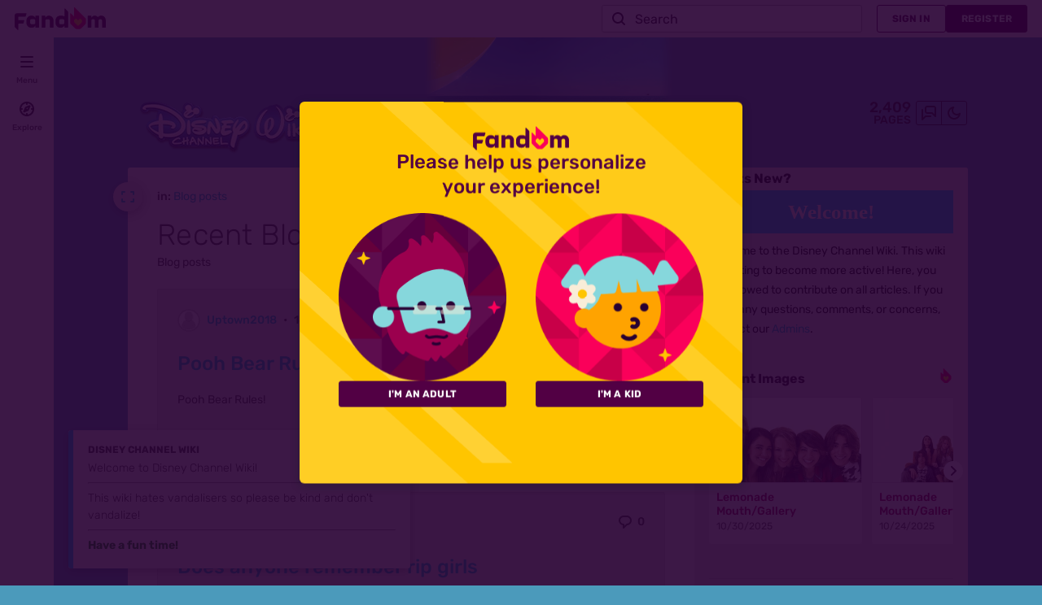

--- FILE ---
content_type: text/html; charset=UTF-8
request_url: https://disneychannel.fandom.com/wiki/Blog:Recent_posts
body_size: 50714
content:
<!DOCTYPE html>
<html class="client-nojs sse-other l2u-other odyssey-noads" lang="en" dir="ltr">
<head>
<meta charset="UTF-8">
<title>Blog:Recent posts | Disney Channel Wiki | Fandom</title>
<script>document.documentElement.className="client-js sse-other l2u-other odyssey-noads";RLCONF={"wgBreakFrames":false,"wgSeparatorTransformTable":["",""],"wgDigitTransformTable":["",""],"wgDefaultDateFormat":"dmy","wgMonthNames":["","January","February","March","April","May","June","July","August","September","October","November","December"],"wgRequestId":"e112ff657affce63fb63650477c25e2d","wgCanonicalNamespace":"Blog","wgCanonicalSpecialPageName":false,"wgNamespaceNumber":502,"wgPageName":"Blog:Recent_posts","wgTitle":"Recent posts","wgCurRevisionId":6033,"wgRevisionId":6033,"wgArticleId":2668,"wgIsArticle":true,"wgIsRedirect":false,"wgAction":"view","wgUserName":null,"wgUserGroups":["*"],"wgCategories":["Blog posts"],"wgPageViewLanguage":"en","wgPageContentLanguage":"en","wgPageContentModel":"wikitext","wgRelevantPageName":"Blog:Recent_posts","wgRelevantArticleId":2668,"wgIsProbablyEditable":false,"wgRelevantPageIsProbablyEditable":false,"wgRestrictionEdit":[],"wgRestrictionMove":[],"wgNoExternals":false,"wgArticleInterlangList":[],"wikiaPageType":"article","isDarkTheme":false,"wgCiteReferencePreviewsActive":true,"wgVisualEditor":{"pageLanguageCode":"en","pageLanguageDir":"ltr","pageVariantFallbacks":"en"},"wgIsTestModeEnabled":false,"wgEnableLightboxExt":true,"wgMFDisplayWikibaseDescriptions":{"search":false,"watchlist":false,"tagline":false},"egMapsScriptPath":"/extensions-ucp/mw143/Maps/","egMapsDebugJS":false,"egMapsAvailableServices":["leaflet","googlemaps3"],"egMapsLeafletLayersApiKeys":{"MapBox":"","MapQuestOpen":"","Thunderforest":"","GeoportailFrance":""},"wgDisableCMSNotifications":false,"mwAuthBaseUrl":"https://auth.fandom.com","wgCityId":7540,"wikiVertical":"tv","wgSiteName":"Disney Channel Wiki","wgFandomQuizzesEnabled":true,"wgFandomQuizzesOnFepoEnabled":false,"wgFandomQuizzesGenAiQuizzesOnArticlesEnabled":false,"wgFandomQuizzesCommunityQuizzesOnArticlesEnabled":true,"wgPageLanguageHasWordBreaks":true,"wgEditSubmitButtonLabelPublish":false,"wgCheckUserClientHintsHeadersJsApi":["architecture","bitness","brands","fullVersionList","mobile","model","platform","platformVersion"],"egFacebookAppId":"112328095453510","wgDisableAnonymousEditing":true,"wgAgeGateEnabled":true,"comscoreKeyword":"wikiacsid_disney","quantcastLabels":"Genre.comedy,Media.tv","wgEnableDiscussions":true,"viewTrackURL":"https://beacon.wikia-services.com/__track/view?a=2668\u0026n=502\u0026env=prod\u0026c=7540\u0026lc=en\u0026lid=75\u0026x=disneychannel\u0026s=ucp_desktop\u0026mobile_theme=fandom-light\u0026rollout_tracking=mw143","wgAmplitudeApiKey":"6765a55f49a353467fec981090f1ab6a","wgUserIdForTracking":-1,"wgRequestInWikiContext":true,"wgIsFancentralWiki":false,"wikiMainPageId":1461,"isGamepedia":false,"trfc1592Variant1":false,"trfc1592Variant2":false,"dplat1355Variant1":false,"dplat1355Variant2":false,"dplat1355Variant3":false,"dplat1355Variant4":false,"dplat1355Variant5":false,"dplat1355Variant6":false,"trfc1615Variant1":false,"wgPerformanceMonitoringSamplingFactor":10,"wgPerformanceMonitoringEndpointUrl":"https://beacon.wikia-services.com/__track/special/performance_metrics?w=7540\u0026lc=en\u0026d=disneychannel\u0026s=ucp_desktop\u0026u=0\u0026i=res-prod\u0026a=https%3A%2F%2Fdisneychannel.fandom.com%2Fwiki%2FBlog%3ARecent_posts","wgSoftwareVersion":"release-mw143-277@release-mw143-277.002","wgVersion":"1.43.1","wgWikiaEnvironment":"prod","wgSentrySampling":0.01,"wgIasEnabled":false,"wgRailModuleList":["Fandom\\FandomDesktop\\Rail\\PopularPagesModuleService"],"wgDisableCrossLinkingExperiments":false,"wgSitenoticeId":0};RLSTATE={"site.styles":"ready","user.styles":"ready","user.options":"loading","oojs-ui-core.styles":"ready","oojs-ui.styles.indicators":"ready","mediawiki.widgets.styles":"ready","oojs-ui-core.icons":"ready","ext.fandom.Blogs.css":"ready","ext.visualEditor.desktopArticleTarget.noscript":"ready","ext.fandom.ae.odyssey.noads.css":"ready","ext.staffSig.css":"ready","ext.fandom.bannerNotifications.desktop.css":"ready","ext.fandom.Uncrawlable.css":"ready","ext.fandom.CreatePage.css":"ready","ext.fandom.Thumbnails.css":"ready","ext.fandom.ThumbnailsViewImage.css":"ready","ext.fandom.Experiments.TRFC147":"ready","ext.fandom.Paginator.css":"ready","skin.fandomdesktop.Math.css":"ready","skin.fandomdesktop.CargoTables-ext.css":"ready","ext.fandom.ArticleInterlang.css":"ready","ext.fandom.HighlightToAction.css":"ready","ext.fandom.SuggestedPages.css":"ready","skin.fandomdesktop.styles":"ready","ext.fandomVideo.css":"ready","ext.fandom.GlobalComponents.GlobalNavigationTheme.light.css":"ready","ext.fandom.GlobalComponents.GlobalComponentsTheme.light.css":"ready","ext.fandom.GlobalComponents.GlobalExploreNavigation.css":"ready","ext.fandom.GlobalComponents.GlobalTopNavigation.css":"ready","ext.fandom.GlobalComponents.CommunityNavigation.css":"ready","ext.fandom.GlobalComponents.GlobalFooter.css":"ready","ext.fandom.GlobalComponents.CommunityHeader.css":"ready","ext.fandom.GlobalComponents.StickyNavigation.css":"ready","ext.fandom.GlobalComponents.CommunityHeaderBackground.css":"ready","skin.fandomdesktop.rail.css":"ready","ext.fandom.sitenotice.desktop.css":"ready"};RLPAGEMODULES=["site","mediawiki.page.ready","ext.fandom.DatacenterPreference.js","ext.fandom.ServerSideExperiments.js","ext.visualEditor.desktopArticleTarget.init","ext.visualEditor.targetLoader","ext.checkUser.clientHints","ext.fandom.FacebookTags.js","ext.fandom.SilverSurferLoader.trackingWelcomeTool.js","ext.fandom.ae.consentQueue.js","ext.fandom.AgeGate.loader.js","ext.fandom.AgeGate.messages","ext.fandom.AnalyticsEngine.comscore.js","ext.fandom.AnalyticsEngine.quantcast.js","ext.fandom.bannerNotifications.js","ext.fandom.bannerNotifications.messages","ext.fandom.Track.js","ext.fandom.ContentReview.legacyLoaders.js","ext.fandom.ContentReview.jsReload.js","ext.fandom.site","ext.fandom.ContentReviewTestModeMessages","ext.fandom.ImportJs","ext.fandom.UncrawlableUrl.anchors.js","ext.fandom.TimeAgoMessaging.js","ext.fandom.ImageGalleryIconModuleInit.js","ext.fandom.Thumbnails.js","ext.fandom.Thumbnails.messages","ext.fandom.GTM.js","ext.fandom.Blogs.js","ext.fandom.Blogs.messages","ext.tabView.editor.js","ext.fandom.performanceMonitoring.js","ext.fandom.HighlightToAction.js","ext.fandom.HighlightToAction.messages","ext.fandom.Sentry.loader.js","ext.fandom.SuggestedPages.js","skin.fandomdesktop.js","skin.fandomdesktop.messages","mediawiki.Uri","ext.fandom.GlobalComponents.GlobalExploreNavigation.js","ext.fandom.GlobalComponents.GlobalExploreNavigation.messages","ext.fandom.GlobalComponents.GlobalTopNavigation.js","ext.fandom.GlobalComponents.GlobalTopNavigation.messages","ext.fandom.GlobalComponents.CommunityNavigation.js","ext.fandom.GlobalComponents.GlobalFooter.js","ext.fandom.GlobalComponents.CommunityHeader.js","ext.fandom.GlobalComponents.StickyNavigation.js","skin.fandomdesktop.rail.toggle.js","skin.fandomdesktop.rail.lazyRail.js","ext.fandom.sitenotice.desktop.js","ext.fandom.Lightbox.js"];</script>
<script>(RLQ=window.RLQ||[]).push(function(){mw.loader.impl(function(){return["user.options@12s5i",function($,jQuery,require,module){mw.user.tokens.set({"patrolToken":"+\\","watchToken":"+\\","csrfToken":"+\\"});
}];});});</script>
<link rel="stylesheet" href="/load.php?lang=en&amp;modules=ext.fandom.ArticleInterlang.css%7Cext.fandom.Blogs.css%7Cext.fandom.CreatePage.css%7Cext.fandom.Experiments.TRFC147%7Cext.fandom.GlobalComponents.CommunityHeader.css%7Cext.fandom.GlobalComponents.CommunityHeaderBackground.css%7Cext.fandom.GlobalComponents.CommunityNavigation.css%7Cext.fandom.GlobalComponents.GlobalComponentsTheme.light.css%7Cext.fandom.GlobalComponents.GlobalExploreNavigation.css%7Cext.fandom.GlobalComponents.GlobalFooter.css%7Cext.fandom.GlobalComponents.GlobalNavigationTheme.light.css%7Cext.fandom.GlobalComponents.GlobalTopNavigation.css%7Cext.fandom.GlobalComponents.StickyNavigation.css%7Cext.fandom.HighlightToAction.css%7Cext.fandom.Paginator.css%7Cext.fandom.SuggestedPages.css%7Cext.fandom.Thumbnails.css%7Cext.fandom.ThumbnailsViewImage.css%7Cext.fandom.Uncrawlable.css%7Cext.fandom.ae.odyssey.noads.css%7Cext.fandom.bannerNotifications.desktop.css%7Cext.fandom.sitenotice.desktop.css%7Cext.fandomVideo.css%7Cext.staffSig.css%7Cext.visualEditor.desktopArticleTarget.noscript%7Cmediawiki.widgets.styles%7Coojs-ui-core.icons%2Cstyles%7Coojs-ui.styles.indicators%7Cskin.fandomdesktop.CargoTables-ext.css%7Cskin.fandomdesktop.Math.css%7Cskin.fandomdesktop.rail.css%7Cskin.fandomdesktop.styles&amp;only=styles&amp;skin=fandomdesktop">
<script async="" src="/load.php?cb=20250625010301&amp;lang=en&amp;modules=startup&amp;only=scripts&amp;raw=1&amp;skin=fandomdesktop"></script>
<meta name="ResourceLoaderDynamicStyles" content="">
<link rel="stylesheet" href="/load.php?lang=en&amp;modules=site.styles&amp;only=styles&amp;skin=fandomdesktop">
<meta name="generator" content="MediaWiki 1.43.1">
<meta name="robots" content="max-image-preview:standard">
<meta name="format-detection" content="telephone=no">
<meta name="twitter:card" content="summary">
<meta name="twitter:site" content="@getfandom">
<meta name="twitter:url" content="https://disneychannel.fandom.com/wiki/Blog:Recent_posts">
<meta name="twitter:title" content="Blog:Recent posts | Disney Channel Wiki | Fandom">
<meta name="twitter:description" content="">
<meta name="viewport" content="width=device-width, initial-scale=1.0, user-scalable=yes, minimum-scale=0.25, maximum-scale=5.0">
<link href="/wikia.php?controller=ThemeApi&amp;method=themeVariables&amp;variant=light" rel="stylesheet">
<link rel="shortcut icon" href="/skins-ucp/mw143/common/favicon.ico">
<link rel="search" type="application/opensearchdescription+xml" href="/rest.php/v1/search" title="Disney Channel Wiki (en)">
<link rel="EditURI" type="application/rsd+xml" href="https://disneychannel.fandom.com/api.php?action=rsd">
<link rel="canonical" href="https://disneychannel.fandom.com/wiki/Blog:Recent_posts">
<link rel="license" href="https://www.fandom.com/licensing">
<link rel="alternate" type="application/atom+xml" title="Disney Channel Wiki Atom feed" href="/wiki/Special:RecentChanges?feed=atom">
	<link rel="next" href="/wiki/Blog:Recent_posts?page=2">

	<meta property="fb:app_id" content="112328095453510" prefix="fb: http://www.facebook.com/2008/fbml">

<script type="application/ld+json">{"@context":"http://schema.org","@type":"Article","url":"https://disneychannel.fandom.com/wiki/Blog:Recent_posts","name":"Recent posts","headline":"Recent posts","mainEntity":{"@type":"Thing","url":"https://disneychannel.fandom.com/wiki/Blog:Recent_posts","name":"Recent posts","image":"https://static.wikia.nocookie.net/disneychannel/images/e/e6/Site-logo.png/revision/latest?cb=20210713152217"},"about":{"@type":"Thing","url":"https://disneychannel.fandom.com/wiki/Blog:Recent_posts","name":"Recent posts","image":"https://static.wikia.nocookie.net/disneychannel/images/e/e6/Site-logo.png/revision/latest?cb=20210713152217"},"author":{"@type":"Organization","url":"https://disneychannel.fandom.com/wiki/Blog:Recent_posts?action=credits","name":"Contributors to Disney Channel Wiki"},"publisher":{"@type":"Organization","name":"Fandom, Inc.","logo":{"@type":"ImageObject","url":"https://static.wikia.nocookie.net/750feb85-de88-4a4f-b294-8b48142ac182/thumbnail-down/width/1280/height/720"}},"image":"https://static.wikia.nocookie.net/disneychannel/images/e/e6/Site-logo.png/revision/latest?cb=20210713152217","thumbnailUrl":"https://static.wikia.nocookie.net/disneychannel/images/e/e6/Site-logo.png/revision/latest?cb=20210713152217"}</script>
	<meta property="og:type" content="article">

	<meta property="og:site_name" content="Disney Channel Wiki">

	<meta property="og:title" content="Recent posts">

	<meta property="og:url" content="https://disneychannel.fandom.com/wiki/Blog:Recent_posts">

	<meta property="og:image" content="https://static.wikia.nocookie.net/disneychannel/images/e/e6/Site-logo.png/revision/latest?cb=20210713152217">

<script>var _plc={"p":"mw","pVar":"fandomdesktop","pCat":"tv","pId":"7540","pg":"article","pgId":"2668","pgLang":"en","adTags":{"esrb":["ec"],"bundles":["low_maturity_bundle"],"gnre":["comedy"],"media":["tv"]},"time":0,"pgName":"Blog:Recent posts","pgLink":"https://disneychannel.fandom.com/wiki/Blog:Recent_posts","pgImage":"","cmName":"Disney Channel Wiki","cmImage":"https://static.wikia.nocookie.net/disneychannel/images/0/05/Wikia-Visualization-Main%2Cdisneychannel.png/revision/latest/smart/width/36/height/36?cb=20161102143456"}; var _ulc={"id":"0","lang":"en"}; _plc.time=Date.now();</script>
<script src="https://static.wikia.nocookie.net/silversurfer/prod/latest/sdk.js" defer=""></script>
<script src="https://static.wikia.nocookie.net/silversurfer/prod/latest/pathfinder.js" defer=""></script>
<script>var ads={"context":{"platform":"fandomnoads","opts":{"enableNativeAds":true,"pageType":"all_ads","platformName":"fandomdesktop","noAdsReasons":["no_ads_page"],"monetizationTier":2},"targeting":{"directedAtChildren":true,"enablePageCategories":true,"isUcp":true,"mappedVerticalName":"ent","newWikiCategories":["ent"],"pageArticleId":2668,"pageIsArticle":true,"pageName":"Blog:Recent_posts","pageType":"article","wikiDbName":"disneychannel","wikiId":7540,"wikiLanguage":"en","wikiVertical":"tv","adTagManagerTags":{"esrb":["ec"],"bundles":["low_maturity_bundle"],"gnre":["comedy"],"media":["tv"]}}},"consentQueue":[]};</script>
<script>/* Generated by IdentityEngine - commit:12c11c9 */
(()=>{"use strict";var e,n={40:e=>{function n(e){return(n="function"==typeof Symbol&&"symbol"==typeof Symbol.iterator?function(e){return typeof e}:function(e){return e&&"function"==typeof Symbol&&e.constructor===Symbol&&e!==Symbol.prototype?"symbol":typeof e})(e)}e.exports=function(){for(var e,t,o=[],r=window,a=r;a;){try{if(a.frames.__tcfapiLocator){e=a;break}}catch(e){}if(a===r.top)break;a=a.parent}e||(function e(){var n=r.document,t=!!r.frames.__tcfapiLocator;if(!t)if(n.body){var o=n.createElement("iframe");o.style.cssText="display:none",o.name="__tcfapiLocator",n.body.appendChild(o)}else setTimeout(e,5);return!t}(),r.__tcfapi=function(){for(var e=arguments.length,n=new Array(e),r=0;r<e;r++)n[r]=arguments[r];if(!n.length)return o;"setGdprApplies"===n[0]?n.length>3&&2===parseInt(n[1],10)&&"boolean"==typeof n[3]&&(t=n[3],"function"==typeof n[2]&&n[2]("set",!0)):"ping"===n[0]?"function"==typeof n[2]&&n[2]({gdprApplies:t,cmpLoaded:!1,cmpStatus:"stub"}):o.push(n)},r.addEventListener("message",function(e){var t="string"==typeof e.data,o={};if(t)try{o=JSON.parse(e.data)}catch(e){}else o=e.data;var r="object"===n(o)&&null!==o?o.__tcfapiCall:null;r&&window.__tcfapi(r.command,r.version,function(n,o){var a={__tcfapiReturn:{returnValue:n,success:o,callId:r.callId}};e&&e.source&&e.source.postMessage&&e.source.postMessage(t?JSON.stringify(a):a,"*")},r.parameter)},!1))}}},t={};function o(e){var r=t[e];if(void 0!==r)return r.exports;var a=t[e]={exports:{}};return n[e](a,a.exports,o),a.exports}o.n=e=>{var n=e&&e.__esModule?()=>e.default:()=>e;return o.d(n,{a:n}),n},o.d=(e,n)=>{for(var t in n)o.o(n,t)&&!o.o(e,t)&&Object.defineProperty(e,t,{enumerable:!0,get:n[t]})},o.o=(e,n)=>Object.prototype.hasOwnProperty.call(e,n),function(e){e[e.SECONDS=1e3]="SECONDS",e[e.MINUTES=6e4]="MINUTES",e[e.HOURS=36e5]="HOURS",e[e.DAYS=864e5]="DAYS",e[e.WEEKS=6048e5]="WEEKS",e[e.MONTHS=2592e6]="MONTHS",e[e.YEARS=31536e6]="YEARS"}(e||(e={}));const r=e=>{const n=("; "+document.cookie).split("; "+e+"=");return n.length>=2?n.pop().split(";").shift():null};var a=o(40),i=o.n(a);const s=["ai","aw","ax","at","be","bg","bm","vg","br","bq","ky","hr","cw","cy","cz","dk","ee","fk","fo","fi","fr","gf","pf","tf","de","gi","gr","gl","gp","hu","is","ie","im","it","re","lv","li","lt","lu","mq","mt","yt","ms","nl","nc","no","pn","pl","pt","ro","bl","sh","mf","pm","bq","sx","sk","si","es","se","ch","tc","gb","uk","wf"],c="usprivacy",d="OptanonConsent",l={C0001:"necessary",C0002:"performance",C0003:"functional",C0004:"targeting",C0005:"social"},u=(e=!1,n={})=>Object.assign({necessary:e,performance:e,functional:e,targeting:e,social:e},n),p=()=>null!==r("OptanonAlertBoxClosed"),f=e=>{const n=new URLSearchParams(e),t={};return n.forEach((e,n)=>{t[n]=e}),t};!function(){var n,t,o,a;const g="[FandomCMP]",m={ready:!1,coppa:!1,optOut:!1,allowed:{ads:!1,tracking:!1},consentApi:void 0,consentString:void 0,consents:void 0,banner:"loading"},{allowed:y}=m,v=null!==(a=null===(o=null===(t=null===(n=window.ads)||void 0===n?void 0:n.context)||void 0===t?void 0:t.targeting)||void 0===o?void 0:o.directedAtChildren)&&void 0!==a&&a;let{ready:w,consentApi:b,consentString:S,consents:_,banner:h}=m,C=!!(e=>{var n;const t=r(d);if(!t)return;const o=null===(n=f(t))||void 0===n?void 0:n.groups;return o?o.includes(e):void 0})("C0004:0"),O=v;try{const n=(()=>{const e=r("Geo");try{return null!==e?JSON.parse(decodeURIComponent(e)):{}}catch(e){return{}}})();(e=>{e.country&&e.continent&&e.region&&(window.OneTrust={geolocationResponse:{stateCode:e.region,countryCode:e.country,regionCode:e.continent}})})(n);const t=r(d);t&&(_=(e=>{const n=u();return Object.entries(l).reduce((n,[t,o])=>(e.groups.includes(`${t}:1`)&&(n[o]=!0),n),n)})(f(t)));const o=p();if((e=>void 0!==(null==e?void 0:e.country)&&s.includes(e.country.toLowerCase()))(n)){console.debug(`${g} TCF required for ${n.country}`),void 0===window.__tcfapi&&(i()(),console.debug(`${g} __tcfapi installed`)),b="tcf",w=!0,C||(C=!o),y.ads=o,y.tracking=o;const e=r("eupubconsent-v2");e&&(S=e),h=p()?"closed":document.getElementById("onetrust-banner-sdk")?"visible":"loading"}else if((e=>{var n;return"us"===(null===(n=null==e?void 0:e.country)||void 0===n?void 0:n.toLowerCase())})(n)){console.debug(`${g} USP required for ${n.country}`),b="usp";const t=r(c),a=navigator.globalPrivacyControl?"Y":"N";S=null!==t?t:`1Y${a}N`,t||((n,t,o=365)=>{const r=function(e,n){const t=new Date,o=Math.floor(e>=0?e:0);return new Date(t.getTime()+o*n)}(o,e.DAYS);document.cookie=`${n}=${t}; domain=${((e=window.location.hostname)=>{const n=e.split(".");return n.length<2?e:`.${n[n.length-2]}.${n[n.length-1]}`})()}; path=/; SameSite=Lax; expires=${r.toUTCString()}`})(c,S),(()=>{function e(e){try{let n=e.data;const t="string"==typeof n;if(t)try{n=JSON.parse(n)}catch(e){}const o=n.__uspapiCall;o&&window.__uspapi(o.command,o.parameter,function(n,r){const a={__uspapiReturn:{returnValue:n,success:r,callId:o.callId}};e.source.postMessage(t?JSON.stringify(a):a,"*")})}catch(e){}}window.__uspapi=function(e,n,t){"getUSPData"===e?t({version:1,uspString:r(c)},!0):t(void 0,!1)},window.__uspapi.msgHandler=e,function e(){const n="__uspapiLocator";if(window.frames[n])return;if("loading"===document.readyState)return void document.addEventListener("DOMContentLoaded",()=>e());const t=document.body,o=document.createElement("iframe");o.name=n,o.style.display="none",t.appendChild(o)}(),window.addEventListener("message",e,!1)})(),console.debug(`${g} __uspapi installed`),w=!0,y.ads=!0,y.tracking=!0,C=S.startsWith("1YY"),h=o?"closed":"loading"}else w=!0,y.ads=!0,y.tracking=!0,C=!1,h="closed";if(_||(_=u(!C,{necessary:!0})),v&&!C){const e=r("ag");null===e&&(y.ads=!1),O="1"!==e}}catch(e){console.debug(`${g} Error while trying to prepare fandomCmp object`,e)}window.fandomCmp={ready:w,coppa:O,optOut:C,consentApi:b,consentString:S,consents:_,allowed:y,banner:h},window.dispatchEvent(new CustomEvent("fandomConsentUpdate",{detail:window.fandomCmp}))}()})();
</script>
<script>	window.FANDOM_ODYSSEY=true;</script>
<script src="https://script.wikia.nocookie.net/fandom-ae-assets/odyssey/host/production/main.js" type="module" nonce=""></script>
<script src="https://script.wikia.nocookie.net/fandom-ae-assets/identity-service/latest/index.js" async="" data-odyssey="1"></script>
<script src="https://cdn.cookielaw.org/scripttemplates/otSDKStub.js" data-domain-script="dea70a1b-c82d-4fe0-86ff-5e164b0a6022" async=""></script>
<script>window.fandomTrack = window.fandomTrack ?? { q: [], cmd: [] };
window.fandomTrack.q.push({
	event: 'trackingevent',
	payload: {
		event_type: 'no_ads',
		ga_label: 'no_ads_page',
		ga_category: 'no_ads',
		ga_value: 2,
	},
});</script>
<script>window.fandomTrack = window.fandomTrack ?? { q: [], cmd: [] };
window.fandomTrack.cmd.push((tracking) => {
tracking.triggerPageStatus({ trigger: "no_ads" });
});</script>
<script>	window.fandomAds = window.fandomAds || { cmd: [] };
	window.fandomAds.deploymentEnvironment = 'production';</script>
<script>if (!('randomUUID' in crypto)) {
	crypto.randomUUID = () =>
		([1e7] + -1e3 + -4e3 + -8e3 + -1e11).replace(/[018]/g, (c) =>
			(c ^ (crypto.getRandomValues(new Uint8Array(1))[0] & (15 >> (c / 4)))).toString(16),
		);
}</script>
<script>window.EARLY_PV_ID=true;window.pvUID=crypto.randomUUID();
(RLQ=window.RLQ||[]).push(()=>mw.config.set("pvUID", window.pvUID));</script>
<script src="https://disneychannel.fandom.com/__cb933296834227809/resources-ucp/mw143/dist/scripts/pageview.js" async=""></script>
<script src="https://disneychannel.fandom.com/__cb933296834227809/resources-ucp/mw143/dist/scripts/dtnr-observability.js" async=""></script>
<script>	// Algolia CDN script to implement page results click tracking
	const ALGOLIA_INSIGHTS_SRC = 'https://cdn.jsdelivr.net/npm/search-insights@2.2.1';
	!function (e, a, t, n, s, i, c) {
		e.AlgoliaAnalyticsObject = s, e[s] = e[s] || function () {
			(e[s].queue = e[s].queue || []).push(arguments)
		}, i = a.createElement(t), c = a.getElementsByTagName(t)[0],
			i.async = 1, i.src = n, c.parentNode.insertBefore(i, c)
	}(window, document, 'script', ALGOLIA_INSIGHTS_SRC, 'aa');</script>

<script>
	const useMaxDefaultContentWidth = Boolean(false);

	const defaultContentWidth = useMaxDefaultContentWidth ? 'expanded' : 'collapsed';

	let contentWidthPreference;

	try {
		contentWidthPreference = localStorage.getItem('contentwidth') || defaultContentWidth;
	} catch (e) {
		contentWidthPreference = defaultContentWidth;
	}

	if ( contentWidthPreference === 'expanded' ) {
		document.documentElement.classList.add('is-content-expanded');
	}
</script>

<script>window.fandomTaxonomy={"site":{"main_vertical":{"value":"Movies","confidence":0.4693395793437958},"verticals":[{"value":"Movies","confidence":0.4693395793437958},{"value":"TV","confidence":0.44524621963500977}],"franchises":[{"value":"Disney","confidence":1.0}],"top_game_installment":{"value":{"installment_id":"26677","installment_title":"The Cheetah Girls"},"confidence":1.0},"genres":[{"value":"Action","confidence":1.0},{"value":"Family","confidence":0.8778101205825806},{"value":"Comedy","confidence":0.7917924523353577},{"value":"Adventure","confidence":0.5208863019943237},{"value":"Drama","confidence":0.42358705401420593},{"value":"Fantasy","confidence":0.4207763373851776},{"value":"Animation","confidence":0.34007808566093445},{"value":"Sci-Fi","confidence":0.2991333305835724},{"value":"Music","confidence":0.29514652490615845},{"value":"Musical","confidence":0.2605433762073517},{"value":"Romance","confidence":0.21188800036907196},{"value":"Unknown","confidence":0.19948527216911316},{"value":"Mystery","confidence":0.07069195806980133},{"value":"Crime","confidence":0.05358503386378288}],"subgenres":[{"value":"Rhythm","confidence":1.0},{"value":"sitcom-comedy","confidence":0.47043272852897644},{"value":"teen-comedy","confidence":0.4116727411746979},{"value":"slapstick-comedy","confidence":0.32561057806015015},{"value":"teen-fantasy","confidence":0.28283658623695374},{"value":"2d-animation","confidence":0.248205304145813},{"value":"buddy-comedy","confidence":0.20222108066082},{"value":"observational-comedy","confidence":0.19524680078029633},{"value":"teen-drama","confidence":0.1503896266222},{"value":"supernatural-fantasy","confidence":0.1407240331172943},{"value":"superhero-action","confidence":0.1405414342880249},{"value":"pop-music","confidence":0.12750527262687683},{"value":"high-concept-comedy","confidence":0.11089861392974854},{"value":"quest-adventure","confidence":0.08172740042209625},{"value":"epic-adventure","confidence":0.08017920702695847},{"value":"epic-fantasy","confidence":0.08017920702695847},{"value":"steampunk-fantasy","confidence":0.08017920702695847},{"value":"teen-adventure","confidence":0.08017920702695847},{"value":"coming-of-age-drama","confidence":0.07715313881635666},{"value":"superhero-sci-fi","confidence":0.06036221981048584},{"value":"parody-comedy","confidence":0.05743920058012009},{"value":"romantic-comedy","confidence":0.05467653274536133},{"value":"superhero-fantasy","confidence":0.05243833363056183}],"themes":[{"value":"time-travel","confidence":0.2900320887565613},{"value":"non-linear-narrative","confidence":0.24943257868289948},{"value":"post-apocalypse","confidence":0.23020757734775543},{"value":"prophecy","confidence":0.2208053320646286},{"value":"friends-to-lovers","confidence":0.19471628963947296},{"value":"calamity","confidence":0.19156765937805176},{"value":"time-loop","confidence":0.18481144309043884},{"value":"futuristic-setting","confidence":0.1705234944820404},{"value":"superheroes","confidence":0.16764551401138306},{"value":"dating","confidence":0.15964747965335846},{"value":"coming-of-age","confidence":0.14820550382137299},{"value":"discovery","confidence":0.13114988803863525},{"value":"alternate-reality","confidence":0.12366636097431183},{"value":"space-warfare","confidence":0.12105514854192734},{"value":"dystopia","confidence":0.11965113878250122},{"value":"race-against-time","confidence":0.1156831830739975},{"value":"space-setting","confidence":0.11102377623319626},{"value":"natural-disaster","confidence":0.11092746257781982},{"value":"journey","confidence":0.11067616939544678},{"value":"jump-scare","confidence":0.10236264765262604},{"value":"alien-species","confidence":0.08904670178890228},{"value":"legal-system","confidence":0.0876486524939537},{"value":"alien-worlds","confidence":0.08413516730070114},{"value":"sorcerers","confidence":0.08019471168518066},{"value":"rags-to-riches","confidence":0.0801943987607956},{"value":"entertainers","confidence":0.0800451785326004},{"value":"the-chosen-one","confidence":0.07206952571868896},{"value":"politics","confidence":0.06285738199949265},{"value":"entrepreneurship","confidence":0.062127456068992615},{"value":"enemies-to-lovers","confidence":0.061013113707304},{"value":"historical-setting","confidence":0.05876706913113594},{"value":"love-triangle","confidence":0.05469296872615814},{"value":"talking-animals","confidence":0.05385397747159004}],"traffic":[{"value":"H2","confidence":1.0}],"iab_categories":[]},"_meta":{"wiki":"7540","article":"2668"},"page":{}};window.dispatchEvent(new CustomEvent('FandomTaxonomyUpdated'));</script>
<script>window.fandomWidgets={"locations":[{"name":"desktop-drawer-left","slots":[{"widgets":[{"widgetLocationId":59,"alpha":265083,"beta":3912586,"widget":"cards-vertical","content":"others-like-you-viewed"},{"widgetLocationId":60,"alpha":42936,"beta":617373,"widget":"cards-horizontal","content":"others-like-you-viewed"},{"widgetLocationId":61,"alpha":1715653,"beta":29510664,"widget":"cards-vertical","content":"top-pages-this-week"},{"widgetLocationId":62,"alpha":522960,"beta":8933346,"widget":"cards-horizontal","content":"top-pages-this-week"},{"widgetLocationId":63,"alpha":57,"beta":663,"widget":"cards-vertical","content":"trending-pages"},{"widgetLocationId":64,"alpha":448890,"beta":14219848,"widget":"cards-horizontal","content":"trending-pages"},{"widgetLocationId":65,"alpha":3,"beta":45,"widget":"cards-vertical","content":"graphwise:characters"},{"widgetLocationId":66,"alpha":383,"beta":18721,"widget":"cards-horizontal","content":"graphwise:characters"},{"widgetLocationId":67,"alpha":1,"beta":7,"widget":"cards-vertical","content":"graphwise:events"},{"widgetLocationId":68,"alpha":1,"beta":10,"widget":"cards-horizontal","content":"graphwise:events"},{"widgetLocationId":69,"alpha":96,"beta":7347,"widget":"cards-vertical","content":"graphwise:locations"},{"widgetLocationId":70,"alpha":1,"beta":8,"widget":"cards-horizontal","content":"graphwise:locations"},{"widgetLocationId":71,"alpha":1,"beta":8,"widget":"cards-vertical","content":"graphwise:organizations"},{"widgetLocationId":72,"alpha":26,"beta":1467,"widget":"cards-horizontal","content":"graphwise:organizations"},{"widgetLocationId":73,"alpha":1,"beta":36,"widget":"cards-vertical","content":"graphwise:works"},{"widgetLocationId":74,"alpha":1,"beta":7,"widget":"cards-horizontal","content":"graphwise:works"},{"widgetLocationId":251,"alpha":2,"beta":158,"widget":"cards-vertical","content":"similar-pages"},{"widgetLocationId":252,"alpha":1,"beta":163,"widget":"cards-horizontal","content":"similar-pages"}]},{"widgets":[{"widgetLocationId":75,"alpha":8539,"beta":9434010,"widget":"cards-vertical","content":"others-like-you-viewed"},{"widgetLocationId":76,"alpha":767545,"beta":54084774,"widget":"cards-horizontal","content":"others-like-you-viewed"},{"widgetLocationId":77,"alpha":295,"beta":290915,"widget":"cards-vertical","content":"top-pages-this-week"},{"widgetLocationId":78,"alpha":2003,"beta":3773799,"widget":"cards-horizontal","content":"top-pages-this-week"},{"widgetLocationId":79,"alpha":7,"beta":5032,"widget":"cards-vertical","content":"trending-pages"},{"widgetLocationId":80,"alpha":5,"beta":6378,"widget":"cards-horizontal","content":"trending-pages"},{"widgetLocationId":81,"alpha":1,"beta":1076,"widget":"cards-vertical","content":"graphwise:characters"},{"widgetLocationId":82,"alpha":1,"beta":4746,"widget":"cards-horizontal","content":"graphwise:characters"},{"widgetLocationId":83,"alpha":1,"beta":474,"widget":"cards-vertical","content":"graphwise:events"},{"widgetLocationId":84,"alpha":1,"beta":87,"widget":"cards-horizontal","content":"graphwise:events"},{"widgetLocationId":85,"alpha":1,"beta":2737,"widget":"cards-vertical","content":"graphwise:locations"},{"widgetLocationId":86,"alpha":1,"beta":3825,"widget":"cards-horizontal","content":"graphwise:locations"},{"widgetLocationId":87,"alpha":1,"beta":1387,"widget":"cards-vertical","content":"graphwise:organizations"},{"widgetLocationId":88,"alpha":1,"beta":1536,"widget":"cards-horizontal","content":"graphwise:organizations"},{"widgetLocationId":89,"alpha":1,"beta":469,"widget":"cards-vertical","content":"graphwise:works"},{"widgetLocationId":90,"alpha":1,"beta":1224,"widget":"cards-horizontal","content":"graphwise:works"},{"widgetLocationId":253,"alpha":1,"beta":506,"widget":"cards-vertical","content":"similar-pages"},{"widgetLocationId":254,"alpha":1,"beta":628,"widget":"cards-horizontal","content":"similar-pages"}]},{"widgets":[{"widgetLocationId":91,"alpha":11,"beta":3029,"widget":"cards-vertical","content":"others-like-you-viewed"},{"widgetLocationId":92,"alpha":9,"beta":2273,"widget":"cards-horizontal","content":"others-like-you-viewed"},{"widgetLocationId":93,"alpha":6827,"beta":4368706,"widget":"cards-vertical","content":"top-pages-this-week"},{"widgetLocationId":94,"alpha":2616,"beta":1704709,"widget":"cards-horizontal","content":"top-pages-this-week"},{"widgetLocationId":95,"alpha":1,"beta":1038,"widget":"cards-vertical","content":"trending-pages"},{"widgetLocationId":96,"alpha":2,"beta":950,"widget":"cards-horizontal","content":"trending-pages"},{"widgetLocationId":97,"alpha":20,"beta":3685,"widget":"cards-vertical","content":"graphwise:characters"},{"widgetLocationId":98,"alpha":27,"beta":5629,"widget":"cards-horizontal","content":"graphwise:characters"},{"widgetLocationId":99,"alpha":3,"beta":563,"widget":"cards-vertical","content":"graphwise:events"},{"widgetLocationId":100,"alpha":6,"beta":1601,"widget":"cards-horizontal","content":"graphwise:events"},{"widgetLocationId":101,"alpha":1,"beta":1827,"widget":"cards-vertical","content":"graphwise:locations"},{"widgetLocationId":102,"alpha":32,"beta":14153,"widget":"cards-horizontal","content":"graphwise:locations"},{"widgetLocationId":103,"alpha":21,"beta":7877,"widget":"cards-vertical","content":"graphwise:organizations"},{"widgetLocationId":104,"alpha":23,"beta":9904,"widget":"cards-horizontal","content":"graphwise:organizations"},{"widgetLocationId":105,"alpha":13,"beta":4011,"widget":"cards-vertical","content":"graphwise:works"},{"widgetLocationId":106,"alpha":1,"beta":633,"widget":"cards-horizontal","content":"graphwise:works"},{"widgetLocationId":255,"alpha":2,"beta":325,"widget":"cards-vertical","content":"similar-pages"},{"widgetLocationId":256,"alpha":1,"beta":380,"widget":"cards-horizontal","content":"similar-pages"}]},{"widgets":[{"widgetLocationId":107,"alpha":9,"beta":3388,"widget":"cards-vertical","content":"others-like-you-viewed"},{"widgetLocationId":108,"alpha":11,"beta":3024,"widget":"cards-horizontal","content":"others-like-you-viewed"},{"widgetLocationId":109,"alpha":14,"beta":3602,"widget":"cards-vertical","content":"top-pages-this-week"},{"widgetLocationId":110,"alpha":37,"beta":24987,"widget":"cards-horizontal","content":"top-pages-this-week"},{"widgetLocationId":111,"alpha":1,"beta":243,"widget":"cards-vertical","content":"trending-pages"},{"widgetLocationId":112,"alpha":2,"beta":966,"widget":"cards-horizontal","content":"trending-pages"},{"widgetLocationId":113,"alpha":1,"beta":647,"widget":"cards-vertical","content":"graphwise:characters"},{"widgetLocationId":114,"alpha":29,"beta":8642,"widget":"cards-horizontal","content":"graphwise:characters"},{"widgetLocationId":115,"alpha":12,"beta":3942,"widget":"cards-vertical","content":"graphwise:events"},{"widgetLocationId":116,"alpha":5,"beta":1633,"widget":"cards-horizontal","content":"graphwise:events"},{"widgetLocationId":117,"alpha":1,"beta":983,"widget":"cards-vertical","content":"graphwise:locations"},{"widgetLocationId":118,"alpha":1,"beta":829,"widget":"cards-horizontal","content":"graphwise:locations"},{"widgetLocationId":119,"alpha":12,"beta":5468,"widget":"cards-vertical","content":"graphwise:organizations"},{"widgetLocationId":120,"alpha":2,"beta":1410,"widget":"cards-horizontal","content":"graphwise:organizations"},{"widgetLocationId":121,"alpha":58,"beta":18385,"widget":"cards-vertical","content":"graphwise:works"},{"widgetLocationId":122,"alpha":12,"beta":2717,"widget":"cards-horizontal","content":"graphwise:works"},{"widgetLocationId":257,"alpha":5,"beta":865,"widget":"cards-vertical","content":"similar-pages"},{"widgetLocationId":258,"alpha":98,"beta":9041,"widget":"cards-horizontal","content":"similar-pages"}]},{"widgets":[{"widgetLocationId":123,"alpha":1,"beta":1658,"widget":"cards-vertical","content":"others-like-you-viewed"},{"widgetLocationId":124,"alpha":4,"beta":2053,"widget":"cards-horizontal","content":"others-like-you-viewed"},{"widgetLocationId":125,"alpha":4,"beta":3589,"widget":"cards-vertical","content":"top-pages-this-week"},{"widgetLocationId":126,"alpha":64,"beta":57705,"widget":"cards-horizontal","content":"top-pages-this-week"},{"widgetLocationId":127,"alpha":4,"beta":354,"widget":"cards-vertical","content":"trending-pages"},{"widgetLocationId":128,"alpha":2,"beta":267,"widget":"cards-horizontal","content":"trending-pages"},{"widgetLocationId":129,"alpha":13,"beta":5578,"widget":"cards-vertical","content":"graphwise:characters"},{"widgetLocationId":130,"alpha":1,"beta":947,"widget":"cards-horizontal","content":"graphwise:characters"},{"widgetLocationId":131,"alpha":1,"beta":589,"widget":"cards-vertical","content":"graphwise:events"},{"widgetLocationId":132,"alpha":23,"beta":6162,"widget":"cards-horizontal","content":"graphwise:events"},{"widgetLocationId":133,"alpha":1,"beta":872,"widget":"cards-vertical","content":"graphwise:locations"},{"widgetLocationId":134,"alpha":3,"beta":1768,"widget":"cards-horizontal","content":"graphwise:locations"},{"widgetLocationId":135,"alpha":15,"beta":5433,"widget":"cards-vertical","content":"graphwise:organizations"},{"widgetLocationId":136,"alpha":1,"beta":1036,"widget":"cards-horizontal","content":"graphwise:organizations"},{"widgetLocationId":137,"alpha":1,"beta":1401,"widget":"cards-vertical","content":"graphwise:works"},{"widgetLocationId":138,"alpha":3,"beta":1406,"widget":"cards-horizontal","content":"graphwise:works"},{"widgetLocationId":259,"alpha":224,"beta":40974,"widget":"cards-vertical","content":"similar-pages"},{"widgetLocationId":260,"alpha":366,"beta":40986,"widget":"cards-horizontal","content":"similar-pages"}]},{"widgets":[{"widgetLocationId":139,"alpha":1,"beta":850,"widget":"cards-vertical","content":"others-like-you-viewed"},{"widgetLocationId":140,"alpha":1,"beta":354,"widget":"cards-horizontal","content":"others-like-you-viewed"},{"widgetLocationId":141,"alpha":6,"beta":9312,"widget":"cards-vertical","content":"top-pages-this-week"},{"widgetLocationId":142,"alpha":91,"beta":73961,"widget":"cards-horizontal","content":"top-pages-this-week"},{"widgetLocationId":143,"alpha":22,"beta":21716,"widget":"cards-vertical","content":"trending-pages"},{"widgetLocationId":144,"alpha":47,"beta":18009,"widget":"cards-horizontal","content":"trending-pages"},{"widgetLocationId":145,"alpha":9,"beta":3166,"widget":"cards-vertical","content":"graphwise:characters"},{"widgetLocationId":146,"alpha":3,"beta":1325,"widget":"cards-horizontal","content":"graphwise:characters"},{"widgetLocationId":147,"alpha":22,"beta":5981,"widget":"cards-vertical","content":"graphwise:events"},{"widgetLocationId":148,"alpha":1,"beta":624,"widget":"cards-horizontal","content":"graphwise:events"},{"widgetLocationId":149,"alpha":8,"beta":4328,"widget":"cards-vertical","content":"graphwise:locations"},{"widgetLocationId":150,"alpha":1,"beta":1173,"widget":"cards-horizontal","content":"graphwise:locations"},{"widgetLocationId":151,"alpha":1,"beta":1276,"widget":"cards-vertical","content":"graphwise:organizations"},{"widgetLocationId":152,"alpha":1,"beta":1312,"widget":"cards-horizontal","content":"graphwise:organizations"},{"widgetLocationId":153,"alpha":1,"beta":814,"widget":"cards-vertical","content":"graphwise:works"},{"widgetLocationId":154,"alpha":8,"beta":2476,"widget":"cards-horizontal","content":"graphwise:works"},{"widgetLocationId":261,"alpha":23,"beta":5304,"widget":"cards-vertical","content":"similar-pages"},{"widgetLocationId":262,"alpha":52,"beta":10253,"widget":"cards-horizontal","content":"similar-pages"}]},{"widgets":[{"widgetLocationId":155,"alpha":2,"beta":447,"widget":"cards-vertical","content":"others-like-you-viewed"},{"widgetLocationId":156,"alpha":94,"beta":91552,"widget":"cards-horizontal","content":"others-like-you-viewed"},{"widgetLocationId":157,"alpha":16,"beta":16720,"widget":"cards-vertical","content":"top-pages-this-week"},{"widgetLocationId":158,"alpha":38,"beta":31115,"widget":"cards-horizontal","content":"top-pages-this-week"},{"widgetLocationId":159,"alpha":333,"beta":19305,"widget":"cards-vertical","content":"trending-pages"},{"widgetLocationId":160,"alpha":991,"beta":65340,"widget":"cards-horizontal","content":"trending-pages"},{"widgetLocationId":161,"alpha":3,"beta":645,"widget":"cards-vertical","content":"graphwise:characters"},{"widgetLocationId":162,"alpha":1,"beta":618,"widget":"cards-horizontal","content":"graphwise:characters"},{"widgetLocationId":163,"alpha":1,"beta":350,"widget":"cards-vertical","content":"graphwise:events"},{"widgetLocationId":164,"alpha":4,"beta":1357,"widget":"cards-horizontal","content":"graphwise:events"},{"widgetLocationId":165,"alpha":3,"beta":400,"widget":"cards-vertical","content":"graphwise:locations"},{"widgetLocationId":166,"alpha":1,"beta":570,"widget":"cards-horizontal","content":"graphwise:locations"},{"widgetLocationId":167,"alpha":1,"beta":533,"widget":"cards-vertical","content":"graphwise:organizations"},{"widgetLocationId":168,"alpha":1,"beta":436,"widget":"cards-horizontal","content":"graphwise:organizations"},{"widgetLocationId":169,"alpha":14,"beta":3335,"widget":"cards-vertical","content":"graphwise:works"},{"widgetLocationId":170,"alpha":1,"beta":510,"widget":"cards-horizontal","content":"graphwise:works"},{"widgetLocationId":263,"alpha":2,"beta":514,"widget":"cards-vertical","content":"similar-pages"},{"widgetLocationId":264,"alpha":360,"beta":33818,"widget":"cards-horizontal","content":"similar-pages"}]},{"widgets":[{"widgetLocationId":171,"alpha":1,"beta":113,"widget":"cards-vertical","content":"others-like-you-viewed"},{"widgetLocationId":172,"alpha":1,"beta":19,"widget":"cards-horizontal","content":"others-like-you-viewed"},{"widgetLocationId":173,"alpha":3,"beta":7155,"widget":"cards-vertical","content":"top-pages-this-week"},{"widgetLocationId":174,"alpha":28,"beta":38837,"widget":"cards-horizontal","content":"top-pages-this-week"},{"widgetLocationId":175,"alpha":717,"beta":28978,"widget":"cards-vertical","content":"trending-pages"},{"widgetLocationId":176,"alpha":360,"beta":20185,"widget":"cards-horizontal","content":"trending-pages"},{"widgetLocationId":177,"alpha":5,"beta":820,"widget":"cards-vertical","content":"graphwise:characters"},{"widgetLocationId":178,"alpha":2,"beta":352,"widget":"cards-horizontal","content":"graphwise:characters"},{"widgetLocationId":179,"alpha":1,"beta":262,"widget":"cards-vertical","content":"graphwise:events"},{"widgetLocationId":180,"alpha":2,"beta":373,"widget":"cards-horizontal","content":"graphwise:events"},{"widgetLocationId":181,"alpha":5,"beta":508,"widget":"cards-vertical","content":"graphwise:locations"},{"widgetLocationId":182,"alpha":1,"beta":313,"widget":"cards-horizontal","content":"graphwise:locations"},{"widgetLocationId":183,"alpha":4,"beta":425,"widget":"cards-vertical","content":"graphwise:organizations"},{"widgetLocationId":184,"alpha":1,"beta":192,"widget":"cards-horizontal","content":"graphwise:organizations"},{"widgetLocationId":185,"alpha":1,"beta":234,"widget":"cards-vertical","content":"graphwise:works"},{"widgetLocationId":186,"alpha":1,"beta":212,"widget":"cards-horizontal","content":"graphwise:works"},{"widgetLocationId":265,"alpha":512,"beta":38263,"widget":"cards-vertical","content":"similar-pages"},{"widgetLocationId":266,"alpha":213,"beta":13545,"widget":"cards-horizontal","content":"similar-pages"}]},{"widgets":[{"widgetLocationId":267,"alpha":148,"beta":9220,"widget":"cards-vertical","content":"similar-pages"},{"widgetLocationId":268,"alpha":109,"beta":8178,"widget":"cards-horizontal","content":"similar-pages"},{"widgetLocationId":278,"alpha":3,"beta":1480,"widget":"cards-vertical","content":"others-like-you-viewed"},{"widgetLocationId":279,"alpha":1,"beta":19,"widget":"cards-horizontal","content":"others-like-you-viewed"},{"widgetLocationId":280,"alpha":1,"beta":248,"widget":"cards-vertical","content":"top-pages-this-week"},{"widgetLocationId":281,"alpha":1,"beta":126,"widget":"cards-horizontal","content":"top-pages-this-week"},{"widgetLocationId":282,"alpha":405,"beta":16815,"widget":"cards-vertical","content":"trending-pages"},{"widgetLocationId":283,"alpha":445,"beta":28702,"widget":"cards-horizontal","content":"trending-pages"},{"widgetLocationId":284,"alpha":1,"beta":139,"widget":"cards-vertical","content":"graphwise:characters"},{"widgetLocationId":285,"alpha":3,"beta":303,"widget":"cards-horizontal","content":"graphwise:characters"},{"widgetLocationId":286,"alpha":11,"beta":742,"widget":"cards-vertical","content":"graphwise:events"},{"widgetLocationId":287,"alpha":4,"beta":309,"widget":"cards-horizontal","content":"graphwise:events"},{"widgetLocationId":288,"alpha":1,"beta":115,"widget":"cards-vertical","content":"graphwise:locations"},{"widgetLocationId":289,"alpha":6,"beta":535,"widget":"cards-horizontal","content":"graphwise:locations"},{"widgetLocationId":290,"alpha":8,"beta":593,"widget":"cards-vertical","content":"graphwise:organizations"},{"widgetLocationId":291,"alpha":1,"beta":157,"widget":"cards-horizontal","content":"graphwise:organizations"},{"widgetLocationId":292,"alpha":1,"beta":256,"widget":"cards-vertical","content":"graphwise:works"},{"widgetLocationId":293,"alpha":1,"beta":177,"widget":"cards-horizontal","content":"graphwise:works"}]}]}]};window.dispatchEvent(new CustomEvent('FandomWidgetsLoaded'));</script>
</head>
<body class="nowikiabar mediawiki ltr sitedir-ltr mw-hide-empty-elt ns-502 ns-subject page-Blog_Recent_posts rootpage-Blog_Recent_posts skin-fandomdesktop action-view ooui-theme-fandomooui wiki-disneychannel theme-fandomdesktop-light" data-theme="light">
	<div class="notifications-placeholder">
		<div class="sitenotice-wrapper"><div class="sitenotice-wrapper__header"><p class="sitenotice-wrapper__title">Disney Channel Wiki</p><button class="sitenotice-wrapper__close wds-button wds-is-text wds-is-square" type="button"><svg class="wds-icon wds-icon-tiny" aria-hidden="true" focusable="false"><use xlink:href="#wds-icons-close-tiny"></use></svg></button></div><div class="sitenotice-wrapper__content"><div id="localNotice" data-nosnippet=""><div class="sitenotice" lang="en" dir="ltr"><p>Welcome to Disney Channel Wiki!
</p>
<hr />
<p>This wiki hates vandalisers so please be kind and don't vandalize!
</p>
<hr />
<p><b><font color="green">Have a fun time!</font></b>
</p></div></div></div><div class="sitenotice-wrapper__read-more"><p>READ MORE</p></div></div>		<div class="banner-notifications-placeholder">
			<div class="wds-banner-notification__container">
	
</div>
		</div>
	</div>
	
<nav class="global-top-navigation" id="global-top-navigation" aria-label="Fandom top navigation">
	<a
	href="https://www.fandom.com/"
	class="global-top-navigation__fandom-logo"
	data-tracking-label="fandom-logo"
	data-testid="fandom-logo"
	aria-label="Fandom homepage"
>
	<svg class="wds-icon"><use xlink:href="#wds-brand-fandom-logo"></use></svg></a>
	<div class="search-container"></div>
	<div class="global-top-navigation__action-wrapper">
					<div class="global-action__item sign-in">
	<a class="wds-button wds-is-secondary global-action__link"
	   href="https://auth.fandom.com/signin?source=mw&amp;redirect=https%3A%2F%2Fdisneychannel.fandom.com%2Fwiki%2FBlog%3ARecent_posts"
	   rel="nofollow"
	   data-tracking-label="account.sign-in"
	   aria-label="Sign In">
		Sign In	</a>
</div>
<div class="global-action__item register">
	<a class="wds-button global-action__link"
	   href="https://auth.fandom.com/register?source=mw&amp;redirect=https%3A%2F%2Fdisneychannel.fandom.com%2Fwiki%2FBlog%3ARecent_posts"
	   rel="nofollow"
	   data-tracking-label="account.register"
	   aria-label="Register">
		Register	</a>
</div>
			</div>
</nav>
	
<div id="community-navigation"
	 class="community-navigation fandom-sticky-header"
	 aria-label="Community navigation">
	<div class="community-navigation__fandom-heart">
	<a
		href="https://www.fandom.com/"
		class="community-navigation__fandom-heart__link"
		data-tracking-label="fandom-heart"
		data-testid="fandom-heart-logo"
		aria-label="Fandom homepage"
	>
		<svg class="wds-icon"><use xlink:href="#wds-brand-fandom-logomark"></use></svg>	</a>
</div>
	
<a href="https://disneychannel.fandom.com" class="fandom-sticky-header__sitename" data-tracking-label="community-name">
	Disney Channel Wiki</a>
	
<nav class="fandom-community-header__local-navigation">
	<ul class="wds-tabs">
					
			<li class="wds-dropdown explore-menu">
			<div class="wds-tabs__tab-label wds-dropdown__toggle first-level-item">
				<a href="#"
				   data-tracking="custom-level-1"
									>
					<svg class="wds-icon-tiny wds-icon"><use xlink:href="#wds-icons-book-tiny"></use></svg>					<span>Explore</span>
				</a>
				<svg class="wds-icon wds-icon-tiny wds-dropdown__toggle-chevron"><use xlink:href="#wds-icons-dropdown-tiny"></use></svg>			</div>
			<div class="wds-is-not-scrollable wds-dropdown__content">
					<ul class="wds-list wds-is-linked">
													
			<li>
			<a href="https://disneychannel.fandom.com/wiki/Disney_Channel_Wiki"
			   data-tracking="explore-main-page"
							>
				<svg class="wds-icon-tiny wds-icon navigation-item-icon"><use xlink:href="#wds-icons-home-tiny"></use></svg>				<span>Main Page</span>
			</a>
		</li>
														
			<li>
			<a href="/f"
			   data-tracking="explore-discuss"
							>
				<svg class="wds-icon-tiny wds-icon navigation-item-icon"><use xlink:href="#wds-icons-discussions-tiny"></use></svg>				<span>Discuss</span>
			</a>
		</li>
														
			<li>
			<a href="https://disneychannel.fandom.com/wiki/Special:AllPages"
			   data-tracking="explore-all-pages"
							>
								<span>All Pages</span>
			</a>
		</li>
														
			<li>
			<a href="https://disneychannel.fandom.com/wiki/Special:Community"
			   data-tracking="explore-community"
							>
								<span>Community</span>
			</a>
		</li>
														
			<li>
			<a href="https://disneychannel.fandom.com/wiki/Special:AllMaps"
			   data-tracking="interactive-maps"
							>
								<span>Interactive Maps</span>
			</a>
		</li>
														
			<li>
			<a href="/Blog:Recent_posts"
			   data-tracking="explore-blogs"
							>
								<span>Recent Blog Posts</span>
			</a>
		</li>
												</ul>
			</div>
		</li>
						
			<li class="wds-dropdown ">
			<div class="wds-tabs__tab-label wds-dropdown__toggle first-level-item">
				<a href="https://disneychannel.fandom.com/wiki/Disney_Channel_Media"
				   data-tracking="custom-level-1"
									>
										<span>Disney Channel Media</span>
				</a>
				<svg class="wds-icon wds-icon-tiny wds-dropdown__toggle-chevron"><use xlink:href="#wds-icons-dropdown-tiny"></use></svg>			</div>
			<div class="wds-is-not-scrollable wds-dropdown__content">
					<ul class="wds-list wds-is-linked">
													
			<li>
			<a href="https://disneychannel.fandom.com/wiki/Current_Disney_Shows"
			   data-tracking="custom-level-2"
							>
								<span>Disney Channel Now</span>
			</a>
		</li>
														
			<li>
			<a href="https://disneychannel.fandom.com/wiki/List_of_Disney_Channel_Series"
			   data-tracking="custom-level-2"
							>
								<span>All Series</span>
			</a>
		</li>
														
			<li>
			<a href="https://disneychannel.fandom.com/wiki/DCOMs"
			   data-tracking="custom-level-2"
							>
								<span>Movies</span>
			</a>
		</li>
														
			<li>
			<a href="https://disneychannel.fandom.com/wiki/Category:Songs"
			   data-tracking="custom-level-2"
							>
								<span>Songs</span>
			</a>
		</li>
												</ul>
			</div>
		</li>
						
			<li class="wds-dropdown ">
			<div class="wds-tabs__tab-label wds-dropdown__toggle first-level-item">
				<a href="https://disneychannel.fandom.com/wiki/Disney_Channel_Wiki:Community_Portal"
				   data-tracking="custom-level-1"
									>
										<span>Social</span>
				</a>
				<svg class="wds-icon wds-icon-tiny wds-dropdown__toggle-chevron"><use xlink:href="#wds-icons-dropdown-tiny"></use></svg>			</div>
			<div class="wds-is-not-scrollable wds-dropdown__content">
					<ul class="wds-list wds-is-linked">
													
			<li>
			<a href="https://disneychannel.fandom.com/wiki/Blog:Recent_posts"
			   data-tracking="custom-level-2"
							>
								<span>Recent blog posts</span>
			</a>
		</li>
														
			<li class="wds-dropdown-level-nested">
			<a href="https://disneychannel.fandom.com/wiki/DC_Official_Media"
			   class="wds-dropdown-level-nested__toggle"
			   data-tracking="custom-level-2"
							>
								<span>DC Official Media</span>
				<svg class="wds-icon wds-icon-tiny wds-dropdown-chevron"><use xlink:href="#wds-icons-menu-control-tiny"></use></svg>			</a>
			<div class="wds-is-not-scrollable wds-dropdown-level-nested__content">
				<ul class="wds-list wds-is-linked">
											
			<li>
			<a href="https://twitter.com/DisneyChannelPR"
			   data-tracking="custom-level-3"
							>
								<span>Twitter</span>
			</a>
		</li>
												
			<li>
			<a href="https://www.facebook.com/pages/Disney-Channel/374609849233441 "
			   data-tracking="custom-level-3"
							>
								<span>Facebook</span>
			</a>
		</li>
												
			<li>
			<a href="http://www.youtube.com/user/disneychannel"
			   data-tracking="custom-level-3"
							>
								<span>YouTube</span>
			</a>
		</li>
												
			<li>
			<a href="https://disneychannel.fandom.com/wiki/Instagram.com/disneychannelpr"
			   data-tracking="custom-level-3"
							>
								<span>Instagram</span>
			</a>
		</li>
												
			<li>
			<a href="http://disney.go.com/radiodisney/"
			   data-tracking="custom-level-3"
							>
								<span>Radio Disney</span>
			</a>
		</li>
										</ul>
			</div>
		</li>
														
			<li>
			<a href="https://twitter.com/DisneyCWikia"
			   data-tracking="custom-level-2"
							>
								<span>Our Twitter</span>
			</a>
		</li>
														
			<li>
			<a href="https://disneychannel.fandom.com/wiki/Forum:Index"
			   data-tracking="custom-level-2"
							>
								<span>Forum</span>
			</a>
		</li>
												</ul>
			</div>
		</li>
						
			<li class="wds-dropdown ">
			<div class="wds-tabs__tab-label wds-dropdown__toggle first-level-item">
				<a href="https://disneychannel.fandom.com/wiki/Disney_Channel_Wiki:Community_Portal"
				   data-tracking="custom-level-1"
									>
										<span>Community</span>
				</a>
				<svg class="wds-icon wds-icon-tiny wds-dropdown__toggle-chevron"><use xlink:href="#wds-icons-dropdown-tiny"></use></svg>			</div>
			<div class="wds-is-not-scrollable wds-dropdown__content">
					<ul class="wds-list wds-is-linked">
													
			<li class="wds-dropdown-level-nested">
			<a href="https://disneychannel.fandom.com/wiki/Disney_Channel_Wiki:Administrators"
			   class="wds-dropdown-level-nested__toggle"
			   data-tracking="custom-level-2"
							>
								<span>Admins</span>
				<svg class="wds-icon wds-icon-tiny wds-dropdown-chevron"><use xlink:href="#wds-icons-menu-control-tiny"></use></svg>			</a>
			<div class="wds-is-not-scrollable wds-dropdown-level-nested__content">
				<ul class="wds-list wds-is-linked">
											
			<li>
			<a href="https://disneychannel.fandom.com/wiki/User:AwesomeOrange89"
			   data-tracking="custom-level-3"
							>
								<span>AwesomeOrange89</span>
			</a>
		</li>
												
			<li>
			<a href="https://disneychannel.fandom.com/wiki/User:Disnickfanatic"
			   data-tracking="custom-level-3"
							>
								<span>Disnickfanatic</span>
			</a>
		</li>
										</ul>
			</div>
		</li>
														
			<li>
			<a href="https://disneychannel.fandom.com/wiki/Internationalization"
			   data-tracking="custom-level-2"
							>
								<span>International Disney</span>
			</a>
		</li>
														
			<li class="wds-dropdown-level-nested">
			<a href="https://disneychannel.fandom.com/wiki/Guidelines"
			   class="wds-dropdown-level-nested__toggle"
			   data-tracking="custom-level-2"
							>
								<span>Guidelines</span>
				<svg class="wds-icon wds-icon-tiny wds-dropdown-chevron"><use xlink:href="#wds-icons-menu-control-tiny"></use></svg>			</a>
			<div class="wds-is-not-scrollable wds-dropdown-level-nested__content">
				<ul class="wds-list wds-is-linked">
											
			<li>
			<a href="https://disneychannel.fandom.com/wiki/Site_Policy"
			   data-tracking="custom-level-3"
							>
								<span>Site Policy</span>
			</a>
		</li>
												
			<li>
			<a href="https://disneychannel.fandom.com/wiki/Chat_Policy"
			   data-tracking="custom-level-3"
							>
								<span>Chat Policy</span>
			</a>
		</li>
										</ul>
			</div>
		</li>
														
			<li class="wds-dropdown-level-nested">
			<a href="#"
			   class="wds-dropdown-level-nested__toggle"
			   data-tracking="custom-level-2"
							>
								<span>More</span>
				<svg class="wds-icon wds-icon-tiny wds-dropdown-chevron"><use xlink:href="#wds-icons-menu-control-tiny"></use></svg>			</a>
			<div class="wds-is-not-scrollable wds-dropdown-level-nested__content">
				<ul class="wds-list wds-is-linked">
											
			<li>
			<a href="https://disneychannel.fandom.com/wiki/Templates"
			   data-tracking="custom-level-3"
							>
								<span>Templates on Fandom</span>
			</a>
		</li>
												
			<li>
			<a href="https://disneychannel.fandom.com/wiki/Userboxes"
			   data-tracking="custom-level-3"
							>
								<span>Userboxes</span>
			</a>
		</li>
												
			<li>
			<a href="https://disneychannel.fandom.com/wiki/Warning_and_Blocking_Templates"
			   data-tracking="custom-level-3"
							>
								<span>Warning and Blocking Templates</span>
			</a>
		</li>
										</ul>
			</div>
		</li>
														
			<li>
			<a href="https://disneychannel.fandom.com/wiki/Board:Administrator_Noticeboard"
			   data-tracking="custom-level-2"
							>
								<span>Ask an Admin</span>
			</a>
		</li>
												</ul>
			</div>
		</li>
				</ul>
</nav>
	<div class="search-container"></div>
	<div class="wiki-tools" dir="ltr">
			<a
			href="/f"
			class="wds-button wds-is-text "
			title="Discuss"
			data-tracking-label="discussions"
					>
			<svg class="wds-icon wds-icon-small"><use xlink:href="#wds-icons-discussions-small"></use></svg>		</a>
			<a
			href="#"
			class="wds-button wds-is-text wiki-tools__theme-switch"
			title="Switch to Dark Theme"
			data-tracking-label="theme-switch-dark"
					>
			<svg class="wds-icon wds-icon-small"><use xlink:href="#wds-icons-moon-small"></use></svg>		</a>
		</div>
			<div class="global-action__item sign-in">
	<div class="wds-dropdown sign-in__dropdown">
		<a
			class="global-action__link wds-button sign-in__anchor"
			href="https://auth.fandom.com/signin?source=mw&amp;redirect=https%3A%2F%2Fdisneychannel.fandom.com%2Fwiki%2FBlog%3ARecent_posts"
			data-tracking-label="account.sign-in"
		>
			<span class="global-action__button-label sign-in__label">
				<svg class="wds-icon wds-icon-small sign-in__icon"><use xlink:href="#wds-icons-avatar"></use></svg>				Sign In			</span>
		</a>
		<div class="wds-dropdown__content wds-is-not-scrollable wds-is-right-aligned sign-in__dropdown-content" dir="ltr">
			<div class="sign-in__register-text">
				Don&#039;t have an account?			</div>
			<a class="wds-button wds-is-full-width global-action__register-link"
			   href="https://auth.fandom.com/register?source=mw&amp;redirect=https%3A%2F%2Fdisneychannel.fandom.com%2Fwiki%2FBlog%3ARecent_posts"
			   rel="nofollow"
			   data-tracking-label="account.register"
			   aria-label="Register">
				Register			</a>
			<hr>
			<a class="wds-button wds-is-full-width wds-is-secondary global-action__sign-in-link"
			   href="https://auth.fandom.com/signin?source=mw&amp;redirect=https%3A%2F%2Fdisneychannel.fandom.com%2Fwiki%2FBlog%3ARecent_posts"
			   rel="nofollow"
			   data-tracking-label="account.sign-in"
			   aria-label="Sign In">
				Sign In			</a>
		</div>
	</div>
</div>
	</div>
	<div class="global-explore-navigation" id="global-explore-navigation" data-testid="global-explore-navigation">
	<div class="global-explore-navigation__top">
		<nav class="global-explore-navigation__nav" aria-label="Fandom navigation">
			<div>
				
<div class="global-explore-navigation__item global-explore-navigation__item--with-icon
global-explore-navigation__menu global-explore-navigation__panel-item">
    <button class="global-explore-navigation__button"
            aria-expanded="false"
            aria-controls="menu__content"
            data-testid="menu__button"
    >
       <span class="wds-avatar wds-avatar--square">
          <span class="global-explore-navigation__icon">
             <svg class="wds-icon wds-icon-small"><use xlink:href="#wds-icons-menu-small"></use></svg>          </span>
          <span class="global-explore-navigation__label">Menu</span>
       </span>
    </button>
    <div id="menu__content" class="global-explore-navigation__panel-container"></div>
</div>
				<div class="global-explore-navigation__item global-explore-navigation__item--with-icon
global-explore-navigation__explore global-explore-navigation__panel-item">
	<button class="global-explore-navigation__button"
			aria-expanded="false"
			aria-controls="explore__content"
			data-testid="explore__button"
				>
		<span class="wds-avatar wds-avatar--square">
			<span class="global-explore-navigation__icon">
				<svg class="wds-icon-small" xmlns="http://www.w3.org/2000/svg" id="wds-compass-small__Layer_1" viewBox="0 0 18 18">
					<path d="M9,0C4,0,0,4,0,9s4,9,9,9,9-4,9-9S14,0,9,0ZM10,15.9v-.9c0-.6-.4-1-1-1s-1,.4-1,1v.9c-3.1-.4-5.5-2.9-5.9-5.9h.9c.6,0,1-.4,1-1s-.4-1-1-1h-.9c.4-3.1,2.9-5.5,5.9-5.9v.9c0,.6.4,1,1,1s1-.4,1-1v-.9c3.1.4,5.5,2.9,5.9,5.9h-.9c-.6,0-1,.4-1,1s.4,1,1,1h.9c-.4,3.1-2.9,5.5-5.9,5.9Z"/>
					<path d="M12.1,4.3l-4.9,2.1c-.2.1-.4.3-.5.5l-2.1,5c-.2.4,0,.8.2,1.1s.4.3.7.3.3,0,.4,0l4.9-2.1c.2-.1.4-.3.5-.5l2.1-4.9c.2-.4,0-.8-.2-1.1s-.7-.4-1.1-.2ZM9.6,9.4l-1.3-1.3,2.3-1-1,2.3Z"/>
				</svg>
			</span>
			<span class="global-explore-navigation__label">Explore</span>
		</span>
	</button>
	<div id="explore__content" class="global-explore-navigation__panel-container"></div>
</div>

			</div>
			<div class="global-explore-navigation__recently-visited global-explore-navigation__item" data-testid="recently-visited__container"></div>
			
<div class="global-explore-navigation__item global-explore-navigation__item--with-icon
global-explore-navigation__history global-explore-navigation__panel-item hidden">
	<button class="global-explore-navigation__button"
			aria-expanded="false"
			aria-controls="history__content"
			data-testid="history__button"
	>
		<span class="wds-avatar wds-avatar--square more">
			<span class="global-explore-navigation__icon global-explore-navigation__icon--history">
				<svg class="wds-icon"><use xlink:href="#wds-icons-more"></use></svg>			</span>
			<span class="global-explore-navigation__label">More</span>
		</span>

		<span class="wds-avatar wds-avatar--square clock hidden">
			<span class="global-explore-navigation__icon global-explore-navigation__icon--history">
				<svg class="wds-icon"><use xlink:href="#wds-icons-clock"></use></svg>			</span>
			<span class="global-explore-navigation__label">History</span>
		</span>
	</button>
	<div id="history__content" class="global-explore-navigation__panel-container"></div>
</div>

		</nav>
	</div>
</div>
	<div class="main-container">
		<div id="age-gate"></div>
								<div class="top_leaderboard-odyssey-wrapper">
	  <div class="top-ads-container">
	<div id="top_leaderboard"></div>

	<label id="label-top_leaderboard" class="ae-translatable-label" data-key="advertisement">
	Advertisement
</label>
</div>		</div>
					<div class="fandom-community-header__background fitCenter header " style="--image-ratio:0.521"></div>
		<div class="resizable-container">
							<a href="#page-header" class="skip-link wds-button wds-is-text" tabindex="0">Skip to content</a>
						<div class="community-header-wrapper" >
	<header class="fandom-community-header">
					<a accesskey="z" href="https://disneychannel.fandom.com" class="fandom-community-header__image">
				<img
					 src="https://static.wikia.nocookie.net/disneychannel/images/e/e6/Site-logo.png/revision/latest?cb=20210713152217"
					 width="250"
					 height="65"
					 alt="Disney Channel Wiki"
					 data-test="fandom-community-header-community-logo">
			</a>
				<div class="fandom-community-header__top-container">
			<div class="fandom-community-header__community-name-wrapper">
				<a href="https://disneychannel.fandom.com" class="fandom-community-header__community-name"
				   data-test="fandom-community-header-community-name">
					Disney Channel Wiki				</a>
											</div>
			<div class="page-counter">
				<div class="page-counter__value">2,409</div><div class="page-counter__label">pages</div>			</div>
			<div class="wiki-tools wds-button-group">
			<a
			href="/f"
			class="wds-button wds-is-secondary "
			title="Discuss"
			data-tracking="discussions"
					>
			<svg class="wds-icon wds-icon-small"><use xlink:href="#wds-icons-discussions-small"></use></svg>		</a>
			<a
			href="#"
			class="wds-button wds-is-secondary wiki-tools__theme-switch"
			title="Switch to Dark Theme"
			data-tracking="theme-switch-dark"
					>
			<svg class="wds-icon wds-icon-small"><use xlink:href="#wds-icons-moon-small"></use></svg>		</a>
		</div>
		</div>
		
<nav class="fandom-community-header__local-navigation">
	<ul class="wds-tabs">
					
			<li class="wds-dropdown explore-menu">
			<div class="wds-tabs__tab-label wds-dropdown__toggle first-level-item">
				<a href="#"
				   data-tracking="custom-level-1"
									>
					<svg class="wds-icon-tiny wds-icon"><use xlink:href="#wds-icons-book-tiny"></use></svg>					<span>Explore</span>
				</a>
				<svg class="wds-icon wds-icon-tiny wds-dropdown__toggle-chevron"><use xlink:href="#wds-icons-dropdown-tiny"></use></svg>			</div>
			<div class="wds-is-not-scrollable wds-dropdown__content">
					<ul class="wds-list wds-is-linked">
													
			<li>
			<a href="https://disneychannel.fandom.com/wiki/Disney_Channel_Wiki"
			   data-tracking="explore-main-page"
							>
				<svg class="wds-icon-tiny wds-icon navigation-item-icon"><use xlink:href="#wds-icons-home-tiny"></use></svg>				<span>Main Page</span>
			</a>
		</li>
														
			<li>
			<a href="/f"
			   data-tracking="explore-discuss"
							>
				<svg class="wds-icon-tiny wds-icon navigation-item-icon"><use xlink:href="#wds-icons-discussions-tiny"></use></svg>				<span>Discuss</span>
			</a>
		</li>
														
			<li>
			<a href="https://disneychannel.fandom.com/wiki/Special:AllPages"
			   data-tracking="explore-all-pages"
							>
								<span>All Pages</span>
			</a>
		</li>
														
			<li>
			<a href="https://disneychannel.fandom.com/wiki/Special:Community"
			   data-tracking="explore-community"
							>
								<span>Community</span>
			</a>
		</li>
														
			<li>
			<a href="https://disneychannel.fandom.com/wiki/Special:AllMaps"
			   data-tracking="interactive-maps"
							>
								<span>Interactive Maps</span>
			</a>
		</li>
														
			<li>
			<a href="/Blog:Recent_posts"
			   data-tracking="explore-blogs"
							>
								<span>Recent Blog Posts</span>
			</a>
		</li>
												</ul>
			</div>
		</li>
						
			<li class="wds-dropdown ">
			<div class="wds-tabs__tab-label wds-dropdown__toggle first-level-item">
				<a href="https://disneychannel.fandom.com/wiki/Disney_Channel_Media"
				   data-tracking="custom-level-1"
									>
										<span>Disney Channel Media</span>
				</a>
				<svg class="wds-icon wds-icon-tiny wds-dropdown__toggle-chevron"><use xlink:href="#wds-icons-dropdown-tiny"></use></svg>			</div>
			<div class="wds-is-not-scrollable wds-dropdown__content">
					<ul class="wds-list wds-is-linked">
													
			<li>
			<a href="https://disneychannel.fandom.com/wiki/Current_Disney_Shows"
			   data-tracking="custom-level-2"
							>
								<span>Disney Channel Now</span>
			</a>
		</li>
														
			<li>
			<a href="https://disneychannel.fandom.com/wiki/List_of_Disney_Channel_Series"
			   data-tracking="custom-level-2"
							>
								<span>All Series</span>
			</a>
		</li>
														
			<li>
			<a href="https://disneychannel.fandom.com/wiki/DCOMs"
			   data-tracking="custom-level-2"
							>
								<span>Movies</span>
			</a>
		</li>
														
			<li>
			<a href="https://disneychannel.fandom.com/wiki/Category:Songs"
			   data-tracking="custom-level-2"
							>
								<span>Songs</span>
			</a>
		</li>
												</ul>
			</div>
		</li>
						
			<li class="wds-dropdown ">
			<div class="wds-tabs__tab-label wds-dropdown__toggle first-level-item">
				<a href="https://disneychannel.fandom.com/wiki/Disney_Channel_Wiki:Community_Portal"
				   data-tracking="custom-level-1"
									>
										<span>Social</span>
				</a>
				<svg class="wds-icon wds-icon-tiny wds-dropdown__toggle-chevron"><use xlink:href="#wds-icons-dropdown-tiny"></use></svg>			</div>
			<div class="wds-is-not-scrollable wds-dropdown__content">
					<ul class="wds-list wds-is-linked">
													
			<li>
			<a href="https://disneychannel.fandom.com/wiki/Blog:Recent_posts"
			   data-tracking="custom-level-2"
							>
								<span>Recent blog posts</span>
			</a>
		</li>
														
			<li class="wds-dropdown-level-nested">
			<a href="https://disneychannel.fandom.com/wiki/DC_Official_Media"
			   class="wds-dropdown-level-nested__toggle"
			   data-tracking="custom-level-2"
							>
								<span>DC Official Media</span>
				<svg class="wds-icon wds-icon-tiny wds-dropdown-chevron"><use xlink:href="#wds-icons-menu-control-tiny"></use></svg>			</a>
			<div class="wds-is-not-scrollable wds-dropdown-level-nested__content">
				<ul class="wds-list wds-is-linked">
											
			<li>
			<a href="https://twitter.com/DisneyChannelPR"
			   data-tracking="custom-level-3"
							>
								<span>Twitter</span>
			</a>
		</li>
												
			<li>
			<a href="https://www.facebook.com/pages/Disney-Channel/374609849233441 "
			   data-tracking="custom-level-3"
							>
								<span>Facebook</span>
			</a>
		</li>
												
			<li>
			<a href="http://www.youtube.com/user/disneychannel"
			   data-tracking="custom-level-3"
							>
								<span>YouTube</span>
			</a>
		</li>
												
			<li>
			<a href="https://disneychannel.fandom.com/wiki/Instagram.com/disneychannelpr"
			   data-tracking="custom-level-3"
							>
								<span>Instagram</span>
			</a>
		</li>
												
			<li>
			<a href="http://disney.go.com/radiodisney/"
			   data-tracking="custom-level-3"
							>
								<span>Radio Disney</span>
			</a>
		</li>
										</ul>
			</div>
		</li>
														
			<li>
			<a href="https://twitter.com/DisneyCWikia"
			   data-tracking="custom-level-2"
							>
								<span>Our Twitter</span>
			</a>
		</li>
														
			<li>
			<a href="https://disneychannel.fandom.com/wiki/Forum:Index"
			   data-tracking="custom-level-2"
							>
								<span>Forum</span>
			</a>
		</li>
												</ul>
			</div>
		</li>
						
			<li class="wds-dropdown ">
			<div class="wds-tabs__tab-label wds-dropdown__toggle first-level-item">
				<a href="https://disneychannel.fandom.com/wiki/Disney_Channel_Wiki:Community_Portal"
				   data-tracking="custom-level-1"
									>
										<span>Community</span>
				</a>
				<svg class="wds-icon wds-icon-tiny wds-dropdown__toggle-chevron"><use xlink:href="#wds-icons-dropdown-tiny"></use></svg>			</div>
			<div class="wds-is-not-scrollable wds-dropdown__content">
					<ul class="wds-list wds-is-linked">
													
			<li class="wds-dropdown-level-nested">
			<a href="https://disneychannel.fandom.com/wiki/Disney_Channel_Wiki:Administrators"
			   class="wds-dropdown-level-nested__toggle"
			   data-tracking="custom-level-2"
							>
								<span>Admins</span>
				<svg class="wds-icon wds-icon-tiny wds-dropdown-chevron"><use xlink:href="#wds-icons-menu-control-tiny"></use></svg>			</a>
			<div class="wds-is-not-scrollable wds-dropdown-level-nested__content">
				<ul class="wds-list wds-is-linked">
											
			<li>
			<a href="https://disneychannel.fandom.com/wiki/User:AwesomeOrange89"
			   data-tracking="custom-level-3"
							>
								<span>AwesomeOrange89</span>
			</a>
		</li>
												
			<li>
			<a href="https://disneychannel.fandom.com/wiki/User:Disnickfanatic"
			   data-tracking="custom-level-3"
							>
								<span>Disnickfanatic</span>
			</a>
		</li>
										</ul>
			</div>
		</li>
														
			<li>
			<a href="https://disneychannel.fandom.com/wiki/Internationalization"
			   data-tracking="custom-level-2"
							>
								<span>International Disney</span>
			</a>
		</li>
														
			<li class="wds-dropdown-level-nested">
			<a href="https://disneychannel.fandom.com/wiki/Guidelines"
			   class="wds-dropdown-level-nested__toggle"
			   data-tracking="custom-level-2"
							>
								<span>Guidelines</span>
				<svg class="wds-icon wds-icon-tiny wds-dropdown-chevron"><use xlink:href="#wds-icons-menu-control-tiny"></use></svg>			</a>
			<div class="wds-is-not-scrollable wds-dropdown-level-nested__content">
				<ul class="wds-list wds-is-linked">
											
			<li>
			<a href="https://disneychannel.fandom.com/wiki/Site_Policy"
			   data-tracking="custom-level-3"
							>
								<span>Site Policy</span>
			</a>
		</li>
												
			<li>
			<a href="https://disneychannel.fandom.com/wiki/Chat_Policy"
			   data-tracking="custom-level-3"
							>
								<span>Chat Policy</span>
			</a>
		</li>
										</ul>
			</div>
		</li>
														
			<li class="wds-dropdown-level-nested">
			<a href="#"
			   class="wds-dropdown-level-nested__toggle"
			   data-tracking="custom-level-2"
							>
								<span>More</span>
				<svg class="wds-icon wds-icon-tiny wds-dropdown-chevron"><use xlink:href="#wds-icons-menu-control-tiny"></use></svg>			</a>
			<div class="wds-is-not-scrollable wds-dropdown-level-nested__content">
				<ul class="wds-list wds-is-linked">
											
			<li>
			<a href="https://disneychannel.fandom.com/wiki/Templates"
			   data-tracking="custom-level-3"
							>
								<span>Templates on Fandom</span>
			</a>
		</li>
												
			<li>
			<a href="https://disneychannel.fandom.com/wiki/Userboxes"
			   data-tracking="custom-level-3"
							>
								<span>Userboxes</span>
			</a>
		</li>
												
			<li>
			<a href="https://disneychannel.fandom.com/wiki/Warning_and_Blocking_Templates"
			   data-tracking="custom-level-3"
							>
								<span>Warning and Blocking Templates</span>
			</a>
		</li>
										</ul>
			</div>
		</li>
														
			<li>
			<a href="https://disneychannel.fandom.com/wiki/Board:Administrator_Noticeboard"
			   data-tracking="custom-level-2"
							>
								<span>Ask an Admin</span>
			</a>
		</li>
												</ul>
			</div>
		</li>
				</ul>
</nav>
	</header>
</div>
			<div class="page has-right-rail">
				<main class="page__main" lang="en">
					<div class="page-side-tools__wrapper">
						<div class="page-side-tools">
							<button class="page-side-tool content-size-toggle" name="content-size-toggle" aria-label="Expand" >
																	<svg class="wds-icon wds-icon-small"><use xlink:href="#wds-icons-zoom-in-small"></use></svg>															</button>
													</div>
					</div>
					
	<div class="page-header" id="page-header" tabindex="-1">
		<div class="page-header__top">
			<div class="page-header__meta">
									
<div class="page-header__categories">
	<span class="page-header__categories-in">in:</span>
	<a href="/wiki/Category:Blog_posts" title="Category:Blog posts" data-tracking-label="categories-top-more-0">Blog posts</a>	</div>
								
			</div>
								</div>
		<div class="page-header__bottom">
			<div class="page-header__title-wrapper">
				<h1 class="page-header__title" id="firstHeading">
					Recent Blog Posts				</h1>
															<div class="page-header__page-subtitle">Blog posts</div>
												</div>
			<div class="page-header__actions" id="p-views">
									<div class="page-header__counter">
						<span>87 posts</span>
					</div>
				
				
				
				
											</div>
		</div>
			</div>
					<div id="content" class="page-content">
																		<div id="mw-content-text" class="mw-body-content"><!-- Google Tag Manager (noscript) -->
<noscript><iframe src="https://www.googletagmanager.com/ns.html?id=GTM-N6XD44P" height="0" width="0" style="display:none;visibility:hidden"></iframe></noscript>
<!-- End Google Tag Manager (noscript) -->
<div class="mw-content-ltr mw-parser-output" lang="en" dir="ltr"><p class="mw-empty-elt"></p><section class="blog-listing ">
		<div class="blog-listing__create-post"></div>
			<div class="blog-listing__post">
			<div class="blog-listing__post-details">
				<div>
					<a class="blog-listing__user-avatar" href="/wiki/User:Uptown2018">
						<img class="blog-listing__user-avatar__image" src="https://static.wikia.nocookie.net/663e53f7-1e79-4906-95a7-2c1df4ebbada/thumbnail/width/28/height/28" alt="Uptown2018" />
					</a>
					<a href="/wiki/User:Uptown2018" class="blog-listing__user-name">Uptown2018</a>
					<span class="blog-listing__bullet"> &#8226; </span>
					<span class="blog-listing__timestamp">16 August 2024</span>
				</div>
				<div class="blog-listing__comment-count">
					<svg class="wds-icon-small"><use xlink:href="#wds-icons-comment-small"></use></svg>					<span>1</span>
				</div>
			</div>
			<h2 class="blog-listing__title">
				<a href="/wiki/User_blog:Uptown2018/Pooh_Bear_Rules!">Pooh Bear Rules!</a>
			</h2>
			<div class="blog-listing__summary">
				<p>Pooh Bear Rules!
</p>			</div>
			<div class="blog-listing__read-post">
				<span class="blog-listing__read-more-button oo-ui-widget oo-ui-widget-enabled oo-ui-buttonElement oo-ui-buttonElement-framed oo-ui-labelElement oo-ui-buttonWidget"><a role="button" tabindex="0" href="/wiki/User_blog:Uptown2018/Pooh_Bear_Rules!" rel="nofollow" class="oo-ui-buttonElement-button"><span class="oo-ui-iconElement-icon oo-ui-iconElement-noIcon"></span><span class="oo-ui-labelElement-label">Read Full Post</span><span class="oo-ui-indicatorElement-indicator oo-ui-indicatorElement-noIndicator"></span></a></span>			</div>
		</div>
			<div class="blog-listing__post">
			<div class="blog-listing__post-details">
				<div>
					<a class="blog-listing__user-avatar" href="/wiki/User:Jakester95">
						<img class="blog-listing__user-avatar__image" src="https://static.wikia.nocookie.net/fb1b926d-11a7-4a2d-9f3c-2d2cb01a37f2/thumbnail/width/28/height/28" alt="Jakester95" />
					</a>
					<a href="/wiki/User:Jakester95" class="blog-listing__user-name">Jakester95</a>
					<span class="blog-listing__bullet"> &#8226; </span>
					<span class="blog-listing__timestamp">5 April 2024</span>
				</div>
				<div class="blog-listing__comment-count">
					<svg class="wds-icon-small"><use xlink:href="#wds-icons-comment-small"></use></svg>					<span>0</span>
				</div>
			</div>
			<h2 class="blog-listing__title">
				<a href="/wiki/User_blog:Jakester95/Does_anyone_remember_rip_girls">Does anyone remember rip girls</a>
			</h2>
			<div class="blog-listing__summary">
				<p><br />
</p><p><br /></p><p>this movie would’ve found an audience and I’ve never watched it or seen it as a kid even though it’s a part of the Crazy the 2000s beach and we’re popular back in the 60s
</p>			</div>
			<div class="blog-listing__read-post">
				<span class="blog-listing__read-more-button oo-ui-widget oo-ui-widget-enabled oo-ui-buttonElement oo-ui-buttonElement-framed oo-ui-labelElement oo-ui-buttonWidget"><a role="button" tabindex="0" href="/wiki/User_blog:Jakester95/Does_anyone_remember_rip_girls" rel="nofollow" class="oo-ui-buttonElement-button"><span class="oo-ui-iconElement-icon oo-ui-iconElement-noIcon"></span><span class="oo-ui-labelElement-label">Read Full Post</span><span class="oo-ui-indicatorElement-indicator oo-ui-indicatorElement-noIndicator"></span></a></span>			</div>
		</div>
			<div class="blog-listing__post">
			<div class="blog-listing__post-details">
				<div>
					<a class="blog-listing__user-avatar" href="/wiki/User:FriesFan473">
						<img class="blog-listing__user-avatar__image" src="https://static.wikia.nocookie.net/ea921e3e-293a-4739-b384-4e726af4fa46/thumbnail/width/28/height/28" alt="FriesFan473" />
					</a>
					<a href="/wiki/User:FriesFan473" class="blog-listing__user-name">FriesFan473</a>
					<span class="blog-listing__bullet"> &#8226; </span>
					<span class="blog-listing__timestamp">26 January 2024</span>
				</div>
				<div class="blog-listing__comment-count">
					<svg class="wds-icon-small"><use xlink:href="#wds-icons-comment-small"></use></svg>					<span>0</span>
				</div>
			</div>
			<h2 class="blog-listing__title">
				<a href="/wiki/User_blog:FriesFan473/Disney_Channel_Scared_of_the_BHX_Logo_(FriesFan473_Crossover)">Disney Channel Scared of the BHX Logo (FriesFan473 Crossover)</a>
			</h2>
			<div class="blog-listing__summary">
							</div>
			<div class="blog-listing__read-post">
				<span class="blog-listing__read-more-button oo-ui-widget oo-ui-widget-enabled oo-ui-buttonElement oo-ui-buttonElement-framed oo-ui-labelElement oo-ui-buttonWidget"><a role="button" tabindex="0" href="/wiki/User_blog:FriesFan473/Disney_Channel_Scared_of_the_BHX_Logo_(FriesFan473_Crossover)" rel="nofollow" class="oo-ui-buttonElement-button"><span class="oo-ui-iconElement-icon oo-ui-iconElement-noIcon"></span><span class="oo-ui-labelElement-label">Read Full Post</span><span class="oo-ui-indicatorElement-indicator oo-ui-indicatorElement-noIndicator"></span></a></span>			</div>
		</div>
			<div class="blog-listing__post">
			<div class="blog-listing__post-details">
				<div>
					<a class="blog-listing__user-avatar" href="/wiki/User:JedSwag16">
						<img class="blog-listing__user-avatar__image" src="https://static.wikia.nocookie.net/051f95e2-5487-4c16-abcc-e508c5420fa4/thumbnail/width/28/height/28" alt="JedSwag16" />
					</a>
					<a href="/wiki/User:JedSwag16" class="blog-listing__user-name">JedSwag16</a>
					<span class="blog-listing__bullet"> &#8226; </span>
					<span class="blog-listing__timestamp">1 April 2023</span>
				</div>
				<div class="blog-listing__comment-count">
					<svg class="wds-icon-small"><use xlink:href="#wds-icons-comment-small"></use></svg>					<span>0</span>
				</div>
			</div>
			<h2 class="blog-listing__title">
				<a href="/wiki/User_blog:JedSwag16/Coming_this_April_2023_on_Disney_Channel">Coming this April 2023 on Disney Channel</a>
			</h2>
			<div class="blog-listing__summary">
				<p><b>Here are what's coming in April 2023 on Disney Channel</b>
</p><p><b>1.</b> The Ghost and Molly McGee (season 2)
</p><p>Premiering on April 1 on Disney Channel and the next day on Disney+ with the first 5 episodes.
</p><p><b>2.</b> Phineas and Ferb The Movie: Candace Against the Universe and The Owl House series finale: Watching and Dreaming
</p><p>Watch the Disney Channel premiere of the Disney+ original movie at 8:00p on April 8.
</p><p>After this, the series finale of The Owl House premieres and watch the finale again on Disney+ on the next day.
</p><p><b>3.</b> Raven's Home (season 6)
</p><p>Premiering on April 9 on Disney Channel and April 19 on Disney+.
</p><p><b>4.</b> Chibi Tiny Tales: Disney Channel 40th anniversary short
</p><p>The Chibis are celebrating the 40th anniversary of Disney Channel. Premiering this month.
</p><p><b>5.</b> New Episodes this…</p>			</div>
			<div class="blog-listing__read-post">
				<span class="blog-listing__read-more-button oo-ui-widget oo-ui-widget-enabled oo-ui-buttonElement oo-ui-buttonElement-framed oo-ui-labelElement oo-ui-buttonWidget"><a role="button" tabindex="0" href="/wiki/User_blog:JedSwag16/Coming_this_April_2023_on_Disney_Channel" rel="nofollow" class="oo-ui-buttonElement-button"><span class="oo-ui-iconElement-icon oo-ui-iconElement-noIcon"></span><span class="oo-ui-labelElement-label">Read Full Post</span><span class="oo-ui-indicatorElement-indicator oo-ui-indicatorElement-noIndicator"></span></a></span>			</div>
		</div>
			<div class="blog-listing__post">
			<div class="blog-listing__post-details">
				<div>
					<a class="blog-listing__user-avatar" href="/wiki/User:Sidfurry153">
						<img class="blog-listing__user-avatar__image" src="https://static.wikia.nocookie.net/99ff8a2b-d3c1-46b5-b6c3-e3f6e0dfc4c7/thumbnail/width/28/height/28" alt="Sidfurry153" />
					</a>
					<a href="/wiki/User:Sidfurry153" class="blog-listing__user-name">Sidfurry153</a>
					<span class="blog-listing__bullet"> &#8226; </span>
					<span class="blog-listing__timestamp">8 February 2021</span>
				</div>
				<div class="blog-listing__comment-count">
					<svg class="wds-icon-small"><use xlink:href="#wds-icons-comment-small"></use></svg>					<span>0</span>
				</div>
			</div>
			<h2 class="blog-listing__title">
				<a href="/wiki/User_blog:Sidfurry153/My_Top_5_Favorite_House_of_Mouse_Episodes">My Top 5 Favorite House of Mouse Episodes</a>
			</h2>
			<div class="blog-listing__summary">
				<p>Here are my top 5 favorite episodes of House of Mouse:
</p><p>1. <i>King Larry Swings In</i>
</p><p>2. <i>The Mouse Who Came to Dinner</i>
</p><p>3. <i>Ask Von Drake</i>
</p><p>4. <i>Dennis the Duck</i>
</p><p>5. <i>Everybody Loves Mickey</i>
</p>			</div>
			<div class="blog-listing__read-post">
				<span class="blog-listing__read-more-button oo-ui-widget oo-ui-widget-enabled oo-ui-buttonElement oo-ui-buttonElement-framed oo-ui-labelElement oo-ui-buttonWidget"><a role="button" tabindex="0" href="/wiki/User_blog:Sidfurry153/My_Top_5_Favorite_House_of_Mouse_Episodes" rel="nofollow" class="oo-ui-buttonElement-button"><span class="oo-ui-iconElement-icon oo-ui-iconElement-noIcon"></span><span class="oo-ui-labelElement-label">Read Full Post</span><span class="oo-ui-indicatorElement-indicator oo-ui-indicatorElement-noIndicator"></span></a></span>			</div>
		</div>
			<div class="blog-listing__post">
			<div class="blog-listing__post-details">
				<div>
					<a class="blog-listing__user-avatar" href="/wiki/User:TheDisneyFan2020">
						<img class="blog-listing__user-avatar__image" src="https://static.wikia.nocookie.net/ef1b1be1-4cab-437d-8410-594a4a9b052e/thumbnail/width/28/height/28" alt="TheDisneyFan2020" />
					</a>
					<a href="/wiki/User:TheDisneyFan2020" class="blog-listing__user-name">TheDisneyFan2020</a>
					<span class="blog-listing__bullet"> &#8226; </span>
					<span class="blog-listing__timestamp">15 December 2020</span>
				</div>
				<div class="blog-listing__comment-count">
					<svg class="wds-icon-small"><use xlink:href="#wds-icons-comment-small"></use></svg>					<span>0</span>
				</div>
			</div>
			<h2 class="blog-listing__title">
				<a href="/wiki/User_blog:TheDisneyFan2020/Starting_New_Years_Day_2021,_Changes_is_Coming.">Starting New Years Day 2021, Changes is Coming.</a>
			</h2>
			<div class="blog-listing__summary">
				<p>Starting January 1, 2021 (New Years Day), My social media has a fresh look.
</p><p><br /></p><p>From New Years Day 2021, I update my social media accounts to something new &amp; fresh look. Here's my first look on My new social media Accounts.
</p><p><br /></p><p>Yes. the commitment will be not be changed.
</p>			</div>
			<div class="blog-listing__read-post">
				<span class="blog-listing__read-more-button oo-ui-widget oo-ui-widget-enabled oo-ui-buttonElement oo-ui-buttonElement-framed oo-ui-labelElement oo-ui-buttonWidget"><a role="button" tabindex="0" href="/wiki/User_blog:TheDisneyFan2020/Starting_New_Years_Day_2021,_Changes_is_Coming." rel="nofollow" class="oo-ui-buttonElement-button"><span class="oo-ui-iconElement-icon oo-ui-iconElement-noIcon"></span><span class="oo-ui-labelElement-label">Read Full Post</span><span class="oo-ui-indicatorElement-indicator oo-ui-indicatorElement-noIndicator"></span></a></span>			</div>
		</div>
			<div class="blog-listing__post">
			<div class="blog-listing__post-details">
				<div>
					<a class="blog-listing__user-avatar" href="/wiki/User:JedSwag16">
						<img class="blog-listing__user-avatar__image" src="https://static.wikia.nocookie.net/051f95e2-5487-4c16-abcc-e508c5420fa4/thumbnail/width/28/height/28" alt="JedSwag16" />
					</a>
					<a href="/wiki/User:JedSwag16" class="blog-listing__user-name">JedSwag16</a>
					<span class="blog-listing__bullet"> &#8226; </span>
					<span class="blog-listing__timestamp">3 April 2020</span>
				</div>
				<div class="blog-listing__comment-count">
					<svg class="wds-icon-small"><use xlink:href="#wds-icons-comment-small"></use></svg>					<span>0</span>
				</div>
			</div>
			<h2 class="blog-listing__title">
				<a href="/wiki/User_blog:JedSwag16/FlashBack_Fridays:_Cameron_Boyce">FlashBack Fridays: Cameron Boyce</a>
			</h2>
			<div class="blog-listing__summary">
				<p>Remembering the passed away Disney Channel star.
</p><p>Here are the best moments of Cameron Boyce in this FlashBack Fridays blog.
</p>
<ul><li>His moments from 3 Disney projects</li></ul>
<p><br />
</p>
<ul><li>The drawing of him in Stars Portrait.</li></ul>
<p><br />
</p>
<ul><li>His Then &amp; Now in 2017</li></ul>
<p><br />
And here's his best works yet.
</p>
<ol><li>Jessie</li>
<li>Descendants</li>
<li>Grown-Ups</li>
<li>Gamer's Guide</li>
<li>Hozier's Almost (Sweet Music) video</li></ol>			</div>
			<div class="blog-listing__read-post">
				<span class="blog-listing__read-more-button oo-ui-widget oo-ui-widget-enabled oo-ui-buttonElement oo-ui-buttonElement-framed oo-ui-labelElement oo-ui-buttonWidget"><a role="button" tabindex="0" href="/wiki/User_blog:JedSwag16/FlashBack_Fridays:_Cameron_Boyce" rel="nofollow" class="oo-ui-buttonElement-button"><span class="oo-ui-iconElement-icon oo-ui-iconElement-noIcon"></span><span class="oo-ui-labelElement-label">Read Full Post</span><span class="oo-ui-indicatorElement-indicator oo-ui-indicatorElement-noIndicator"></span></a></span>			</div>
		</div>
			<div class="blog-listing__post">
			<div class="blog-listing__post-details">
				<div>
					<a class="blog-listing__user-avatar" href="/wiki/User:JedSwag16">
						<img class="blog-listing__user-avatar__image" src="https://static.wikia.nocookie.net/051f95e2-5487-4c16-abcc-e508c5420fa4/thumbnail/width/28/height/28" alt="JedSwag16" />
					</a>
					<a href="/wiki/User:JedSwag16" class="blog-listing__user-name">JedSwag16</a>
					<span class="blog-listing__bullet"> &#8226; </span>
					<span class="blog-listing__timestamp">14 June 2019</span>
				</div>
				<div class="blog-listing__comment-count">
					<svg class="wds-icon-small"><use xlink:href="#wds-icons-comment-small"></use></svg>					<span>0</span>
				</div>
			</div>
			<h2 class="blog-listing__title">
				<a href="/wiki/User_blog:JedSwag16/Flashback_Friday_(June_14,_2019)">Flashback Friday (June 14, 2019)</a>
			</h2>
			<div class="blog-listing__summary">
				<p>FlashBack Friday of the week: 4 Things of Characters on Different Shows. 6 of the characters got weird stuffs on their minds.
</p><p>1. Georgie Diaz (Kayla Maisonet) of Stuck in the Middle
</p><p>She is known for her positivity and love of sports despite how terrible she is at it.
</p><p>She's a terrible swimmer.
</p><p>Her shooting form is bad, which she throws the balletic both hands, instead of regularly shooting.
</p><p>Georgie can not throw accurate, when she intends a throw to Harley in one episode, but accidentally knocks over a lamp. However, Harley was in the way of the ball, but moved out of the way.
</p><p>2. Isabella Garcia-Shapiro (Alyson Stoner) of Phineas and Ferb
</p><p>She has a huge crush on Phineas (though he doesn't seem to notice it) and spends most of her days participatin…</p>			</div>
			<div class="blog-listing__read-post">
				<span class="blog-listing__read-more-button oo-ui-widget oo-ui-widget-enabled oo-ui-buttonElement oo-ui-buttonElement-framed oo-ui-labelElement oo-ui-buttonWidget"><a role="button" tabindex="0" href="/wiki/User_blog:JedSwag16/Flashback_Friday_(June_14,_2019)" rel="nofollow" class="oo-ui-buttonElement-button"><span class="oo-ui-iconElement-icon oo-ui-iconElement-noIcon"></span><span class="oo-ui-labelElement-label">Read Full Post</span><span class="oo-ui-indicatorElement-indicator oo-ui-indicatorElement-noIndicator"></span></a></span>			</div>
		</div>
			<div class="blog-listing__post">
			<div class="blog-listing__post-details">
				<div>
					<a class="blog-listing__user-avatar" href="/wiki/User:JedSwag16">
						<img class="blog-listing__user-avatar__image" src="https://static.wikia.nocookie.net/051f95e2-5487-4c16-abcc-e508c5420fa4/thumbnail/width/28/height/28" alt="JedSwag16" />
					</a>
					<a href="/wiki/User:JedSwag16" class="blog-listing__user-name">JedSwag16</a>
					<span class="blog-listing__bullet"> &#8226; </span>
					<span class="blog-listing__timestamp">11 June 2019</span>
				</div>
				<div class="blog-listing__comment-count">
					<svg class="wds-icon-small"><use xlink:href="#wds-icons-comment-small"></use></svg>					<span>0</span>
				</div>
			</div>
			<h2 class="blog-listing__title">
				<a href="/wiki/User_blog:JedSwag16/Disney_Channel_Summer_2019_Line-Up">Disney Channel Summer 2019 Line-Up</a>
			</h2>
			<div class="blog-listing__summary">
				<p>New shows, new episodes, and new movies, in Summer 2019 on Disney Channel
</p><p><br /></p><ul><li>Just Roll with It - Premiering June 14, 2019</li>
<li>T.O.T.S. - Premiering June 14, 2019 on Disney Junior block</li>
<li>Amphibia - Premiering June 17, 2019</li></ul><p><br /></p><ul><li>Go Away, Unicorn! - every Sundays of June (except June 23)</li>
<li>Raven's Home (Season 3) - Premiering June 17, 2019</li>
<li>Sydney to the Max - Returns June 18, 2019</li>
<li>Bunk'd (Season 4) - Premiering June 20, 2019</li>
<li>Andi Mack (Season 3) - Continues until July 26, 2019</li>
<li>Mickey Mouse (Season 5)</li>
<li><span class="new" title="Mickey &amp; the Roadster Racers (page does not exist)" data-uncrawlable-url="L3dpa2kvTWlja2V5XyUyNl90aGVfUm9hZHN0ZXJfUmFjZXJzP2FjdGlvbj1lZGl0JnJlZGxpbms9MQ==">Mickey &amp; the Roadster Racers</span> (Season 2)</li></ul><p><br /></p><ul><li>The Secret Life of Pets - June 14</li>
<li>Back of the Net - June 15</li>
<li>ARDY's: A Radio Disney Music Celebration - June 16</li>
<li>Descendants 3 - August 2</li></ul>			</div>
			<div class="blog-listing__read-post">
				<span class="blog-listing__read-more-button oo-ui-widget oo-ui-widget-enabled oo-ui-buttonElement oo-ui-buttonElement-framed oo-ui-labelElement oo-ui-buttonWidget"><a role="button" tabindex="0" href="/wiki/User_blog:JedSwag16/Disney_Channel_Summer_2019_Line-Up" rel="nofollow" class="oo-ui-buttonElement-button"><span class="oo-ui-iconElement-icon oo-ui-iconElement-noIcon"></span><span class="oo-ui-labelElement-label">Read Full Post</span><span class="oo-ui-indicatorElement-indicator oo-ui-indicatorElement-noIndicator"></span></a></span>			</div>
		</div>
			<div class="blog-listing__post">
			<div class="blog-listing__post-details">
				<div>
					<a class="blog-listing__user-avatar" href="/wiki/User:RyanL181095">
						<img class="blog-listing__user-avatar__image" src="https://static.wikia.nocookie.net/8b47583d-a88b-41b4-89cf-9b10ef0ed2b8/thumbnail/width/28/height/28" alt="RyanL181095" />
					</a>
					<a href="/wiki/User:RyanL181095" class="blog-listing__user-name">RyanL181095</a>
					<span class="blog-listing__bullet"> &#8226; </span>
					<span class="blog-listing__timestamp">21 July 2018</span>
				</div>
				<div class="blog-listing__comment-count">
					<svg class="wds-icon-small"><use xlink:href="#wds-icons-comment-small"></use></svg>					<span>1</span>
				</div>
			</div>
			<h2 class="blog-listing__title">
				<a href="/wiki/User_blog:RyanL181095/Input_Tech_(Season_1)">Input Tech (Season 1)</a>
			</h2>
			<div class="blog-listing__summary">
				<p><b>Season 1</b> of <i><span class="new" title="Input Tech (page does not exist)" data-uncrawlable-url="L3dpa2kvSW5wdXRfVGVjaD9hY3Rpb249ZWRpdCZyZWRsaW5rPTE=">Input Tech</span></i> was confirmed on September 14, 2017. Filming for the season began on January 4, 2018 and was concluded on May 2, 2018. The show premiered on February 16, 2018, following the premiere of the Disney Channel Original Movie, w:c:Z-O-M-B-I-E-S.&#160;
</p><p><br /></p><ul>
<li class="toclevel-1 tocsection-1"><span class="tocnumber">1</span> <span class="toctext">Production</span></li>
<li class="toclevel-1 tocsection-2"><span class="tocnumber">2</span> <span class="toctext">Plot</span></li>
<li class="toclevel-1 tocsection-3"><span class="tocnumber">3</span> <span class="toctext">Episodes</span>
<ul>
<li class="toclevel-2 tocsection-4"><span class="tocnumber">3.1</span> <span class="toctext"><b>Confirmed dates</b></span></li>
</ul>
</li>
<li class="toclevel-1 tocsection-5"><span class="tocnumber">4</span> <span class="toctext">Cast</span>
<ul>
<li class="toclevel-2 tocsection-6"><span class="tocnumber">4.1</span> <span class="toctext">Main Cast</span></li>
<li class="toclevel-2 tocsection-7"><span class="tocnumber">4.2</span> <span class="toctext">Recurring Cast</span></li>
<li class="toclevel-2 tocsection-8"><span class="tocnumber">4.3</span> <span class="toctext">Special Guests Cast</span></li>
</ul>
</li>
<li class="toclevel-1 tocsection-9"><span class="tocnumber">5</span> <span class="toctext">Trivia</span></li>
<li class="toclevel-1 tocsection-10"><span class="tocnumber">6</span> <span class="toctext">International Premieres</span>
<ul>
<li class="toclevel-2 tocsection-11"><span class="tocnumber">6.1</span> <span class="toctext">2018</span></li>
</ul>
</li>
</ul>
<p><br />
</p><p>Ryan Long has confirmed a spin-off series of Ryan called "Input Tech" on September 14, 2017. He has asked the cast members of Ryan on which ones will be the main cast with a couple new cast mates. So then Jackson Anderson, Jeffery Anderson, and Selena Anderson has decided that they will be attending their second show on Disney Channel. Auditions for …</p><p><br /><br /></p>			</div>
			<div class="blog-listing__read-post">
				<span class="blog-listing__read-more-button oo-ui-widget oo-ui-widget-enabled oo-ui-buttonElement oo-ui-buttonElement-framed oo-ui-labelElement oo-ui-buttonWidget"><a role="button" tabindex="0" href="/wiki/User_blog:RyanL181095/Input_Tech_(Season_1)" rel="nofollow" class="oo-ui-buttonElement-button"><span class="oo-ui-iconElement-icon oo-ui-iconElement-noIcon"></span><span class="oo-ui-labelElement-label">Read Full Post</span><span class="oo-ui-indicatorElement-indicator oo-ui-indicatorElement-noIndicator"></span></a></span>			</div>
		</div>
			<div class="blog-listing__post">
			<div class="blog-listing__post-details">
				<div>
					<a class="blog-listing__user-avatar" href="/wiki/User:Rinasuzuki">
						<img class="blog-listing__user-avatar__image" src="https://static.wikia.nocookie.net/09687b11-a54d-4c3c-bdd5-6b7c1ee81c34/thumbnail/width/28/height/28" alt="Rinasuzuki" />
					</a>
					<a href="/wiki/User:Rinasuzuki" class="blog-listing__user-name">Rinasuzuki</a>
					<span class="blog-listing__bullet"> &#8226; </span>
					<span class="blog-listing__timestamp">7 January 2018</span>
				</div>
				<div class="blog-listing__comment-count">
					<svg class="wds-icon-small"><use xlink:href="#wds-icons-comment-small"></use></svg>					<span>0</span>
				</div>
			</div>
			<h2 class="blog-listing__title">
				<a href="/wiki/User_blog:Rinasuzuki/Hello">Hello</a>
			</h2>
			<div class="blog-listing__summary">
				<p>Hello I am new here and really hope I could have a great time. P.S. Everyone could call me Rina-chan. Hope we get along! [^_^]
</p>			</div>
			<div class="blog-listing__read-post">
				<span class="blog-listing__read-more-button oo-ui-widget oo-ui-widget-enabled oo-ui-buttonElement oo-ui-buttonElement-framed oo-ui-labelElement oo-ui-buttonWidget"><a role="button" tabindex="0" href="/wiki/User_blog:Rinasuzuki/Hello" rel="nofollow" class="oo-ui-buttonElement-button"><span class="oo-ui-iconElement-icon oo-ui-iconElement-noIcon"></span><span class="oo-ui-labelElement-label">Read Full Post</span><span class="oo-ui-indicatorElement-indicator oo-ui-indicatorElement-noIndicator"></span></a></span>			</div>
		</div>
			<div class="blog-listing__post">
			<div class="blog-listing__post-details">
				<div>
					<a class="blog-listing__user-avatar" href="/wiki/User:Lady_Aleena">
						<img class="blog-listing__user-avatar__image" src="https://static.wikia.nocookie.net/69004555-34d4-48bf-b9d0-d0b26299e04e/thumbnail/width/28/height/28" alt="Lady Aleena" />
					</a>
					<a href="/wiki/User:Lady_Aleena" class="blog-listing__user-name">Lady Aleena</a>
					<span class="blog-listing__bullet"> &#8226; </span>
					<span class="blog-listing__timestamp">6 October 2017</span>
				</div>
				<div class="blog-listing__comment-count">
					<svg class="wds-icon-small"><use xlink:href="#wds-icons-comment-small"></use></svg>					<span>2</span>
				</div>
			</div>
			<h2 class="blog-listing__title">
				<a href="/wiki/User_blog:Lady_Aleena/Hello_from_the_Tommy_Westphall_Universe">Hello from the Tommy Westphall Universe</a>
			</h2>
			<div class="blog-listing__summary">
				<p>Hello. I am Lady Aleena, admin of the Tommy Westphall Universe wiki.
</p><p>You may not be aware of the Tommy Westphall Hypothesis or that nineteen series from the Disney Channel are part of it. While it is not a popular theory, my wiki covers it as best as it can.
</p><p>So should someone come to your wiki and start adding unwanted Tommy Westphall connections, you can send them over to mine.
</p><p>I am also here asking for a little help. The articles about the Disney_Channel channel series need series summaries. I do not know enough about these series to write about them. Images for the infoboxes of series would also be nice. So, should someone here want to take the Disney Channel series on Westphall in hand, you will be welcome.
</p><p>I would really like to have a po…</p>			</div>
			<div class="blog-listing__read-post">
				<span class="blog-listing__read-more-button oo-ui-widget oo-ui-widget-enabled oo-ui-buttonElement oo-ui-buttonElement-framed oo-ui-labelElement oo-ui-buttonWidget"><a role="button" tabindex="0" href="/wiki/User_blog:Lady_Aleena/Hello_from_the_Tommy_Westphall_Universe" rel="nofollow" class="oo-ui-buttonElement-button"><span class="oo-ui-iconElement-icon oo-ui-iconElement-noIcon"></span><span class="oo-ui-labelElement-label">Read Full Post</span><span class="oo-ui-indicatorElement-indicator oo-ui-indicatorElement-noIndicator"></span></a></span>			</div>
		</div>
			<div class="blog-listing__post">
			<div class="blog-listing__post-details">
				<div>
					<a class="blog-listing__user-avatar" href="/wiki/User:ScottStephenJones">
						<img class="blog-listing__user-avatar__image" src="https://static.wikia.nocookie.net/42aa620f-7456-49c8-aeb8-78fd82154a3d/thumbnail/width/28/height/28" alt="ScottStephenJones" />
					</a>
					<a href="/wiki/User:ScottStephenJones" class="blog-listing__user-name">ScottStephenJones</a>
					<span class="blog-listing__bullet"> &#8226; </span>
					<span class="blog-listing__timestamp">23 July 2016</span>
				</div>
				<div class="blog-listing__comment-count">
					<svg class="wds-icon-small"><use xlink:href="#wds-icons-comment-small"></use></svg>					<span>0</span>
				</div>
			</div>
			<h2 class="blog-listing__title">
				<a href="/wiki/User_blog:ScottStephenJones/Scott_Stephen_Jones">Scott Stephen Jones</a>
			</h2>
			<div class="blog-listing__summary">
				<p>My name is Scott Stephen Jones and being here on Disney Channel Wiki is gonna be amazing. I've been watching Disney Channel since I was 1 day old and still watch it. I've watched almost every Disney Channel series ever made. Feel free to contact me!
</p>			</div>
			<div class="blog-listing__read-post">
				<span class="blog-listing__read-more-button oo-ui-widget oo-ui-widget-enabled oo-ui-buttonElement oo-ui-buttonElement-framed oo-ui-labelElement oo-ui-buttonWidget"><a role="button" tabindex="0" href="/wiki/User_blog:ScottStephenJones/Scott_Stephen_Jones" rel="nofollow" class="oo-ui-buttonElement-button"><span class="oo-ui-iconElement-icon oo-ui-iconElement-noIcon"></span><span class="oo-ui-labelElement-label">Read Full Post</span><span class="oo-ui-indicatorElement-indicator oo-ui-indicatorElement-noIndicator"></span></a></span>			</div>
		</div>
			<div class="blog-listing__post">
			<div class="blog-listing__post-details">
				<div>
					<a class="blog-listing__user-avatar" href="/wiki/User:Disnickfanatic">
						<img class="blog-listing__user-avatar__image" src="https://static.wikia.nocookie.net/b6ad7557-4af8-46dc-903b-d6a1672e15be/thumbnail/width/28/height/28" alt="Disnickfanatic" />
					</a>
					<a href="/wiki/User:Disnickfanatic" class="blog-listing__user-name">Disnickfanatic</a>
					<span class="blog-listing__bullet"> &#8226; </span>
					<span class="blog-listing__timestamp">5 May 2016</span>
				</div>
				<div class="blog-listing__comment-count">
					<svg class="wds-icon-small"><use xlink:href="#wds-icons-comment-small"></use></svg>					<span>2</span>
				</div>
			</div>
			<h2 class="blog-listing__title">
				<a href="/wiki/User_blog:Disnickfanatic/What_do_you_expect_from_Disney_Channel_in_the_future%3F">What do you expect from Disney Channel in the future?</a>
			</h2>
			<div class="blog-listing__summary">
				<p style="font-weight:normal;font-size:14px;line-height:22px;">Hello All Disney Channel Fans,</p>
<p style="font-weight:normal;font-size:14px;line-height:22px;">I would like to know what you expect from Disney Channel (not the wiki) in the future. I'm just curious. Tell me movies, sitcoms, or even commercials that you expect below in the comments.</p>
<p style="font-weight:normal;font-size:14px;line-height:22px;">
</p>
<p style="font-weight:normal;font-size:14px;line-height:22px;"><b><span style="font-weight:normal;">Anwser the following sample questions:</span></b></p>
<ol><li>What could be a new series or movie?</li>
<li>Who could be a different/new star on Disney Channel?</li>
<li>How do you think Disney Channel is right now?</li>
<li><span style="line-height:inherit;">What would you like to improve?</span></li>
<li><span style="line-height:inherit;">What would you like to change?</span></li>
<li><span style="line-height:inherit;">What would you take away?</span></li></ol>
<p style="line-height:inherit;"><span style="line-height:inherit;">Thank you for viewing and remember, I will put the best comment on my user page so try your best.</span></p>
<p style="line-height:inherit;">
</p>
<p style="line-height:inherit;"><span style="line-height:inherit;">Hope you win the comment contest,</span></p>
<p style="line-height:inherit;"><span style="line-height:inherit;">Disnickfanatic (<span class="new" title="User talk:Disnickfanatic (page does not exist)" data-uncrawlable-url="L3dpa2kvVXNlcl90YWxrOkRpc25pY2tmYW5hdGljP2FjdGlvbj1lZGl0JnJlZGxpbms9MQ==">talk</span>) 18:15, May 5, 2016 (UTC)Disnickfanatic</span></p>			</div>
			<div class="blog-listing__read-post">
				<span class="blog-listing__read-more-button oo-ui-widget oo-ui-widget-enabled oo-ui-buttonElement oo-ui-buttonElement-framed oo-ui-labelElement oo-ui-buttonWidget"><a role="button" tabindex="0" href="/wiki/User_blog:Disnickfanatic/What_do_you_expect_from_Disney_Channel_in_the_future%3F" rel="nofollow" class="oo-ui-buttonElement-button"><span class="oo-ui-iconElement-icon oo-ui-iconElement-noIcon"></span><span class="oo-ui-labelElement-label">Read Full Post</span><span class="oo-ui-indicatorElement-indicator oo-ui-indicatorElement-noIndicator"></span></a></span>			</div>
		</div>
			<div class="blog-listing__post">
			<div class="blog-listing__post-details">
				<div>
					<a class="blog-listing__user-avatar" href="/wiki/User:Xaypay">
						<img class="blog-listing__user-avatar__image" src="https://static.wikia.nocookie.net/messaging/images/1/19/Avatar.jpg/revision/latest/thumbnail/width/28/height/28" alt="Xaypay" />
					</a>
					<a href="/wiki/User:Xaypay" class="blog-listing__user-name">Xaypay</a>
					<span class="blog-listing__bullet"> &#8226; </span>
					<span class="blog-listing__timestamp">23 April 2016</span>
				</div>
				<div class="blog-listing__comment-count">
					<svg class="wds-icon-small"><use xlink:href="#wds-icons-comment-small"></use></svg>					<span>1</span>
				</div>
			</div>
			<h2 class="blog-listing__title">
				<a href="/wiki/User_blog:Xaypay/Update_on_this_Wiki">Update on this Wiki</a>
			</h2>
			<div class="blog-listing__summary">
				<p>I have noticed since september of this wiki, this website hasn't been updated for the front page and some broken pages haven't been fixed yet.
</p>			</div>
			<div class="blog-listing__read-post">
				<span class="blog-listing__read-more-button oo-ui-widget oo-ui-widget-enabled oo-ui-buttonElement oo-ui-buttonElement-framed oo-ui-labelElement oo-ui-buttonWidget"><a role="button" tabindex="0" href="/wiki/User_blog:Xaypay/Update_on_this_Wiki" rel="nofollow" class="oo-ui-buttonElement-button"><span class="oo-ui-iconElement-icon oo-ui-iconElement-noIcon"></span><span class="oo-ui-labelElement-label">Read Full Post</span><span class="oo-ui-indicatorElement-indicator oo-ui-indicatorElement-noIndicator"></span></a></span>			</div>
		</div>
			<div class="blog-listing__post">
			<div class="blog-listing__post-details">
				<div>
					<a class="blog-listing__user-avatar" href="/wiki/User:Coolgirlk">
						<img class="blog-listing__user-avatar__image" src="https://static.wikia.nocookie.net/messaging/images/7/76/Avatar5.jpg/revision/latest/thumbnail/width/28/height/28" alt="Coolgirlk" />
					</a>
					<a href="/wiki/User:Coolgirlk" class="blog-listing__user-name">Coolgirlk</a>
					<span class="blog-listing__bullet"> &#8226; </span>
					<span class="blog-listing__timestamp">27 March 2016</span>
				</div>
				<div class="blog-listing__comment-count">
					<svg class="wds-icon-small"><use xlink:href="#wds-icons-comment-small"></use></svg>					<span>0</span>
				</div>
			</div>
			<h2 class="blog-listing__title">
				<a href="/wiki/User_blog:Coolgirlk/Juicy_news_lol!!!!">Juicy news lol!!!!</a>
			</h2>
			<div class="blog-listing__summary">
				<p>Make sure you watch Disney channel😠😎
</p><p>Today I am so bored got nothing to do so ble h oh yeah!!!!
</p>			</div>
			<div class="blog-listing__read-post">
				<span class="blog-listing__read-more-button oo-ui-widget oo-ui-widget-enabled oo-ui-buttonElement oo-ui-buttonElement-framed oo-ui-labelElement oo-ui-buttonWidget"><a role="button" tabindex="0" href="/wiki/User_blog:Coolgirlk/Juicy_news_lol!!!!" rel="nofollow" class="oo-ui-buttonElement-button"><span class="oo-ui-iconElement-icon oo-ui-iconElement-noIcon"></span><span class="oo-ui-labelElement-label">Read Full Post</span><span class="oo-ui-indicatorElement-indicator oo-ui-indicatorElement-noIndicator"></span></a></span>			</div>
		</div>
			<div class="blog-listing__post">
			<div class="blog-listing__post-details">
				<div>
					<a class="blog-listing__user-avatar" href="/wiki/User:SabrinaCarpenterLove">
						<img class="blog-listing__user-avatar__image" src="https://static.wikia.nocookie.net/05f0cd95-d196-41dd-a9c3-149cd29ec927/thumbnail/width/28/height/28" alt="SabrinaCarpenterLove" />
					</a>
					<a href="/wiki/User:SabrinaCarpenterLove" class="blog-listing__user-name">SabrinaCarpenterLove</a>
					<span class="blog-listing__bullet"> &#8226; </span>
					<span class="blog-listing__timestamp">26 March 2016</span>
				</div>
				<div class="blog-listing__comment-count">
					<svg class="wds-icon-small"><use xlink:href="#wds-icons-comment-small"></use></svg>					<span>3</span>
				</div>
			</div>
			<h2 class="blog-listing__title">
				<a href="/wiki/User_blog:SabrinaCarpenterLove/My_First_Blog!_(Here)">My First Blog! (Here)</a>
			</h2>
			<div class="blog-listing__summary">
				<p>Well, hey there, razzle dazzle users out there! I am SabrinaCarpenterLove, and this is my first blog on the Disney Channel Wiki!
</p><p>My blog might be titled The Francis Diaries. The blogs center around Francis, a girl who has these little adventures with her friends, Julie and Megan. Together, they might just survive being the typical girls.
</p><p>When The Francis Diaries isn't on, I might do giveaways or do guides, like How to Survive a Day. Now, go comment in the comment section.&#160;:)
</p>			</div>
			<div class="blog-listing__read-post">
				<span class="blog-listing__read-more-button oo-ui-widget oo-ui-widget-enabled oo-ui-buttonElement oo-ui-buttonElement-framed oo-ui-labelElement oo-ui-buttonWidget"><a role="button" tabindex="0" href="/wiki/User_blog:SabrinaCarpenterLove/My_First_Blog!_(Here)" rel="nofollow" class="oo-ui-buttonElement-button"><span class="oo-ui-iconElement-icon oo-ui-iconElement-noIcon"></span><span class="oo-ui-labelElement-label">Read Full Post</span><span class="oo-ui-indicatorElement-indicator oo-ui-indicatorElement-noIndicator"></span></a></span>			</div>
		</div>
			<div class="blog-listing__post">
			<div class="blog-listing__post-details">
				<div>
					<a class="blog-listing__user-avatar" href="/wiki/User:Calistaphilia">
						<img class="blog-listing__user-avatar__image" src="https://static.wikia.nocookie.net/d3e0b96b-3f19-470a-b056-c2b9a855138d/thumbnail/width/28/height/28" alt="Calistaphilia" />
					</a>
					<a href="/wiki/User:Calistaphilia" class="blog-listing__user-name">Calistaphilia</a>
					<span class="blog-listing__bullet"> &#8226; </span>
					<span class="blog-listing__timestamp">25 January 2016</span>
				</div>
				<div class="blog-listing__comment-count">
					<svg class="wds-icon-small"><use xlink:href="#wds-icons-comment-small"></use></svg>					<span>1</span>
				</div>
			</div>
			<h2 class="blog-listing__title">
				<a href="/wiki/User_blog:Calistaphilia/New_User">New User</a>
			</h2>
			<div class="blog-listing__summary">
				<p>Hi guys! I am Mal Bertha! I am a new user so please help me whenever I need help. Thanks.
</p><p><br />
Mal Bertha (<span class="new" title="User talk:Mal Bertha (page does not exist)" data-uncrawlable-url="L3dpa2kvVXNlcl90YWxrOk1hbF9CZXJ0aGE/YWN0aW9uPWVkaXQmcmVkbGluaz0x">talk</span>) 16:45, January 25, 2016 (UTC)
</p>			</div>
			<div class="blog-listing__read-post">
				<span class="blog-listing__read-more-button oo-ui-widget oo-ui-widget-enabled oo-ui-buttonElement oo-ui-buttonElement-framed oo-ui-labelElement oo-ui-buttonWidget"><a role="button" tabindex="0" href="/wiki/User_blog:Calistaphilia/New_User" rel="nofollow" class="oo-ui-buttonElement-button"><span class="oo-ui-iconElement-icon oo-ui-iconElement-noIcon"></span><span class="oo-ui-labelElement-label">Read Full Post</span><span class="oo-ui-indicatorElement-indicator oo-ui-indicatorElement-noIndicator"></span></a></span>			</div>
		</div>
			<div class="blog-listing__post">
			<div class="blog-listing__post-details">
				<div>
					<a class="blog-listing__user-avatar" href="/wiki/User:Rigby3000">
						<img class="blog-listing__user-avatar__image" src="https://static.wikia.nocookie.net/561da0ce-912c-4a81-9a24-97aca9500628/thumbnail/width/28/height/28" alt="Rigby3000" />
					</a>
					<a href="/wiki/User:Rigby3000" class="blog-listing__user-name">Rigby3000</a>
					<span class="blog-listing__bullet"> &#8226; </span>
					<span class="blog-listing__timestamp">24 November 2015</span>
				</div>
				<div class="blog-listing__comment-count">
					<svg class="wds-icon-small"><use xlink:href="#wds-icons-comment-small"></use></svg>					<span>0</span>
				</div>
			</div>
			<h2 class="blog-listing__title">
				<a href="/wiki/User_blog:Rigby3000/Best_Musicians_Whenever">Best Musicians Whenever</a>
			</h2>
			<div class="blog-listing__summary">
				<p><b>[</b>Enter&#160;<b>Dez</b> holding a small light blue cube; <b>Austin</b> is playing guitar and <b>Ally</b> is writing on paper]
</p><p><b>Dez:</b> Hey Austin! I just got this really cool clock at some weird robot place!
</p><p>[Austin&#160;stops playing]
</p><p><b>Austin:</b> Really? Show me!
</p><p><b>Trish:</b> Pffft! It's just a clock.
</p><p><b>Dez:</b> Watch this. [Dez puts an apple on the desk] Eleven O'clock on Sunday!&#160;
</p><p>[The "clock" teleports the apple and it is gone]
</p>			</div>
			<div class="blog-listing__read-post">
				<span class="blog-listing__read-more-button oo-ui-widget oo-ui-widget-enabled oo-ui-buttonElement oo-ui-buttonElement-framed oo-ui-labelElement oo-ui-buttonWidget"><a role="button" tabindex="0" href="/wiki/User_blog:Rigby3000/Best_Musicians_Whenever" rel="nofollow" class="oo-ui-buttonElement-button"><span class="oo-ui-iconElement-icon oo-ui-iconElement-noIcon"></span><span class="oo-ui-labelElement-label">Read Full Post</span><span class="oo-ui-indicatorElement-indicator oo-ui-indicatorElement-noIndicator"></span></a></span>			</div>
		</div>
			<div class="blog-listing__post">
			<div class="blog-listing__post-details">
				<div>
					<a class="blog-listing__user-avatar" href="/wiki/User:Awsomegirl12">
						<img class="blog-listing__user-avatar__image" src="https://static.wikia.nocookie.net/663e53f7-1e79-4906-95a7-2c1df4ebbada/thumbnail/width/28/height/28" alt="Awsomegirl12" />
					</a>
					<a href="/wiki/User:Awsomegirl12" class="blog-listing__user-name">Awsomegirl12</a>
					<span class="blog-listing__bullet"> &#8226; </span>
					<span class="blog-listing__timestamp">1 September 2015</span>
				</div>
				<div class="blog-listing__comment-count">
					<svg class="wds-icon-small"><use xlink:href="#wds-icons-comment-small"></use></svg>					<span>1</span>
				</div>
			</div>
			<h2 class="blog-listing__title">
				<a href="/wiki/User_blog:Awsomegirl12/fifth_harmony">fifth harmony</a>
			</h2>
			<div class="blog-listing__summary">
							</div>
			<div class="blog-listing__read-post">
				<span class="blog-listing__read-more-button oo-ui-widget oo-ui-widget-enabled oo-ui-buttonElement oo-ui-buttonElement-framed oo-ui-labelElement oo-ui-buttonWidget"><a role="button" tabindex="0" href="/wiki/User_blog:Awsomegirl12/fifth_harmony" rel="nofollow" class="oo-ui-buttonElement-button"><span class="oo-ui-iconElement-icon oo-ui-iconElement-noIcon"></span><span class="oo-ui-labelElement-label">Read Full Post</span><span class="oo-ui-indicatorElement-indicator oo-ui-indicatorElement-noIndicator"></span></a></span>			</div>
		</div>
			<div class="blog-listing__post">
			<div class="blog-listing__post-details">
				<div>
					<a class="blog-listing__user-avatar" href="/wiki/User:Asnow89">
						<img class="blog-listing__user-avatar__image" src="https://static.wikia.nocookie.net/messaging/images/e/e5/Avatar4.jpg/revision/latest/thumbnail/width/28/height/28" alt="Asnow89" />
					</a>
					<a href="/wiki/User:Asnow89" class="blog-listing__user-name">Asnow89</a>
					<span class="blog-listing__bullet"> &#8226; </span>
					<span class="blog-listing__timestamp">31 August 2015</span>
				</div>
				<div class="blog-listing__comment-count">
					<svg class="wds-icon-small"><use xlink:href="#wds-icons-comment-small"></use></svg>					<span>2</span>
				</div>
			</div>
			<h2 class="blog-listing__title">
				<a href="/wiki/User_blog:Asnow89/Top_5_Sounds_of_Summer_Moments">Top 5 Sounds of Summer Moments</a>
			</h2>
			<div class="blog-listing__summary">
				<p><big> We asked what your favorite Disney Channel Sounds of Summer moments were...and you answered! Here are the top 5 moments from this summer of musical madness. There were some pretty incredible performances, check out the clips below from some of our favorites!
</big></p><p><big></big></p><big><p><br />
</p></big><p><big></big></p><big><p><br />
</p></big><p><big></big></p><big><p><br />
</p></big><p><big></big></p><big><p><br />
</p></big><p><big></big></p><big><p><br />
</p><p><b>Which Sounds of Summer moment was YOUR favorite? Tell us in the comments below!</b>
</p></big>			</div>
			<div class="blog-listing__read-post">
				<span class="blog-listing__read-more-button oo-ui-widget oo-ui-widget-enabled oo-ui-buttonElement oo-ui-buttonElement-framed oo-ui-labelElement oo-ui-buttonWidget"><a role="button" tabindex="0" href="/wiki/User_blog:Asnow89/Top_5_Sounds_of_Summer_Moments" rel="nofollow" class="oo-ui-buttonElement-button"><span class="oo-ui-iconElement-icon oo-ui-iconElement-noIcon"></span><span class="oo-ui-labelElement-label">Read Full Post</span><span class="oo-ui-indicatorElement-indicator oo-ui-indicatorElement-noIndicator"></span></a></span>			</div>
		</div>
			<div class="blog-listing__post">
			<div class="blog-listing__post-details">
				<div>
					<a class="blog-listing__user-avatar" href="/wiki/User:Asnow89">
						<img class="blog-listing__user-avatar__image" src="https://static.wikia.nocookie.net/messaging/images/e/e5/Avatar4.jpg/revision/latest/thumbnail/width/28/height/28" alt="Asnow89" />
					</a>
					<a href="/wiki/User:Asnow89" class="blog-listing__user-name">Asnow89</a>
					<span class="blog-listing__bullet"> &#8226; </span>
					<span class="blog-listing__timestamp">17 August 2015</span>
				</div>
				<div class="blog-listing__comment-count">
					<svg class="wds-icon-small"><use xlink:href="#wds-icons-comment-small"></use></svg>					<span>5</span>
				</div>
			</div>
			<h2 class="blog-listing__title">
				<a href="/wiki/User_blog:Asnow89/Tell_us_YOUR_Favorite_Sounds_of_Summer_Moments">Tell us YOUR Favorite Sounds of Summer Moments</a>
			</h2>
			<div class="blog-listing__summary">
				<p><big>
<big><b>Check out the Top 5 Sounds of Summer moments HERE!!!</b></big>
</big></p><p><big></big></p><big><p>HEY EVERYONE!
</p><p>We hope you are having a fantastic summer so far! To wrap up our Summer of Disney Channel fun, we want to create a Top 5 Fan Favorites list for Disney Channel's Sounds of Summer!
</p><p><br />
</p><p>Which moment this summer was YOUR favorite? Leave a comment below describing your favorite Sounds of Summer Moment. Include a photo, video, or GIF demonstrating your moment!
</p><p>On <b>August 31</b>, we will post the top 10 moments from the comments below.
</p></big>			</div>
			<div class="blog-listing__read-post">
				<span class="blog-listing__read-more-button oo-ui-widget oo-ui-widget-enabled oo-ui-buttonElement oo-ui-buttonElement-framed oo-ui-labelElement oo-ui-buttonWidget"><a role="button" tabindex="0" href="/wiki/User_blog:Asnow89/Tell_us_YOUR_Favorite_Sounds_of_Summer_Moments" rel="nofollow" class="oo-ui-buttonElement-button"><span class="oo-ui-iconElement-icon oo-ui-iconElement-noIcon"></span><span class="oo-ui-labelElement-label">Read Full Post</span><span class="oo-ui-indicatorElement-indicator oo-ui-indicatorElement-noIndicator"></span></a></span>			</div>
		</div>
			<div class="blog-listing__post">
			<div class="blog-listing__post-details">
				<div>
					<a class="blog-listing__user-avatar" href="/wiki/User:Alwaysmore2hear">
						<img class="blog-listing__user-avatar__image" src="https://static.wikia.nocookie.net/cc34f1f6-8a17-4bc2-91bc-6b93e4440d0b/thumbnail/width/28/height/28" alt="Alwaysmore2hear" />
					</a>
					<a href="/wiki/User:Alwaysmore2hear" class="blog-listing__user-name">Alwaysmore2hear</a>
					<span class="blog-listing__bullet"> &#8226; </span>
					<span class="blog-listing__timestamp">14 July 2015</span>
				</div>
				<div class="blog-listing__comment-count">
					<svg class="wds-icon-small"><use xlink:href="#wds-icons-comment-small"></use></svg>					<span>0</span>
				</div>
			</div>
			<h2 class="blog-listing__title">
				<a href="/wiki/User_blog:Alwaysmore2hear/R5_Musical_Madness:_Vote_NOW">R5 Musical Madness: Vote NOW</a>
			</h2>
			<div class="blog-listing__summary">
				<p><br />
Calling all Austin &amp; Ally, Teen Beach and R5 fans!
</p><p>There is a Musical Madness happening over on the R5 community in celebration of their new album "Sometime Last Night." Vote for Ross or any other of your other favs!&#160;
</p><p>What are you waiting for? Go vote now and spread the word!
</p>			</div>
			<div class="blog-listing__read-post">
				<span class="blog-listing__read-more-button oo-ui-widget oo-ui-widget-enabled oo-ui-buttonElement oo-ui-buttonElement-framed oo-ui-labelElement oo-ui-buttonWidget"><a role="button" tabindex="0" href="/wiki/User_blog:Alwaysmore2hear/R5_Musical_Madness:_Vote_NOW" rel="nofollow" class="oo-ui-buttonElement-button"><span class="oo-ui-iconElement-icon oo-ui-iconElement-noIcon"></span><span class="oo-ui-labelElement-label">Read Full Post</span><span class="oo-ui-indicatorElement-indicator oo-ui-indicatorElement-noIndicator"></span></a></span>			</div>
		</div>
			<div class="blog-listing__post">
			<div class="blog-listing__post-details">
				<div>
					<a class="blog-listing__user-avatar" href="/wiki/User:DisneychannelynickelodeonTV">
						<img class="blog-listing__user-avatar__image" src="https://static.wikia.nocookie.net/663e53f7-1e79-4906-95a7-2c1df4ebbada/thumbnail/width/28/height/28" alt="DisneychannelynickelodeonTV" />
					</a>
					<a href="/wiki/User:DisneychannelynickelodeonTV" class="blog-listing__user-name">DisneychannelynickelodeonTV</a>
					<span class="blog-listing__bullet"> &#8226; </span>
					<span class="blog-listing__timestamp">6 July 2015</span>
				</div>
				<div class="blog-listing__comment-count">
					<svg class="wds-icon-small"><use xlink:href="#wds-icons-comment-small"></use></svg>					<span>0</span>
				</div>
			</div>
			<h2 class="blog-listing__title">
				<a href="/wiki/User_blog:DisneychannelynickelodeonTV/Anexo:Cronolog%C3%ADa_de_estrenos_en_Disney_Channel_Y_Nickelodeon">Anexo:Cronología de estrenos en Disney Channel Y Nickelodeon</a>
			</h2>
			<div class="blog-listing__summary">
				<p>Premieres&#160;2015July&#160;2015* July&#160;12&#160;opens&#160;Teen&#160;Beach&#160;2&#160;Disney&#160;Channel&#160;original&#160;movie.*July&#160;19&#160;opens&#160;the&#160;wizard&#160;of&#160;Oz*On Sunday&#160;the&#160;last&#160;episodes&#160;of&#160;the&#160;first&#160;season&#160;of&#160;Girl&#160;Meets&#160;World*On&#160;6&#160;July&#160;a&#160;new&#160;novel&#160;of&#160;Nickelodeon&#160;sounds&#160;with&#160;me (Disney&#160;Channel&#160;and Nickelodeon)*July&#160;6&#160;new&#160;episodes&#160;of&#160;Miss&#160;VX&#160;and&#160;Winx&#160;CLUB*July&#160;16&#160;record&#160;for&#160;the&#160;first&#160;time&#160;the&#160;Kids&#160;Choice&#160;Sports&#160;Awards&#160;2015&#160;but&#160;in&#160;English*July&#160;or&#160;August&#160;record&#160;for&#160;the&#160;first&#160;time&#160;the&#160;Kids&#160;Choice&#160;Awards&#160;Mexico&#160;2015
</p><p>August&#160;2015*TBA
</p><p>…</p>			</div>
			<div class="blog-listing__read-post">
				<span class="blog-listing__read-more-button oo-ui-widget oo-ui-widget-enabled oo-ui-buttonElement oo-ui-buttonElement-framed oo-ui-labelElement oo-ui-buttonWidget"><a role="button" tabindex="0" href="/wiki/User_blog:DisneychannelynickelodeonTV/Anexo:Cronolog%C3%ADa_de_estrenos_en_Disney_Channel_Y_Nickelodeon" rel="nofollow" class="oo-ui-buttonElement-button"><span class="oo-ui-iconElement-icon oo-ui-iconElement-noIcon"></span><span class="oo-ui-labelElement-label">Read Full Post</span><span class="oo-ui-indicatorElement-indicator oo-ui-indicatorElement-noIndicator"></span></a></span>			</div>
		</div>
			<div class="blog-listing__post">
			<div class="blog-listing__post-details">
				<div>
					<a class="blog-listing__user-avatar" href="/wiki/User:Asnow89">
						<img class="blog-listing__user-avatar__image" src="https://static.wikia.nocookie.net/messaging/images/e/e5/Avatar4.jpg/revision/latest/thumbnail/width/28/height/28" alt="Asnow89" />
					</a>
					<a href="/wiki/User:Asnow89" class="blog-listing__user-name">Asnow89</a>
					<span class="blog-listing__bullet"> &#8226; </span>
					<span class="blog-listing__timestamp">16 June 2015</span>
				</div>
				<div class="blog-listing__comment-count">
					<svg class="wds-icon-small"><use xlink:href="#wds-icons-comment-small"></use></svg>					<span>0</span>
				</div>
			</div>
			<h2 class="blog-listing__title">
				<a href="/wiki/User_blog:Asnow89/Announcing_the_Summer_of_Disney_Channel">Announcing the Summer of Disney Channel</a>
			</h2>
			<div class="blog-listing__summary">
				<p><br clear="all" />
<big>
</big></p><p><big>Hey DC fans!
</big></p><p><big>IT'S SUMMMERRRRR!!!!! We are thrilled to announce <b>Wikia's Summer of Disney Channel</b>, where we will have a fun event every couple of weeks on this wiki. Check out what we have in store for the rest of the summer below! It's going to be the #CoolestSummerEver.
</big></p><p><big><b>EVENTS:</b><br />
</big></p><big><ul><li><b>June 22</b> - We are having a beach themed Closet Confidential contest for Teen Beach 2!</li>
<li><b>August 17</b> - Fan Favorites Sounds of Summer moments submissions will open</li>
<li><b>August 24</b> - VOTE on your favorite Sounds of Summer song</li></ul></big>			</div>
			<div class="blog-listing__read-post">
				<span class="blog-listing__read-more-button oo-ui-widget oo-ui-widget-enabled oo-ui-buttonElement oo-ui-buttonElement-framed oo-ui-labelElement oo-ui-buttonWidget"><a role="button" tabindex="0" href="/wiki/User_blog:Asnow89/Announcing_the_Summer_of_Disney_Channel" rel="nofollow" class="oo-ui-buttonElement-button"><span class="oo-ui-iconElement-icon oo-ui-iconElement-noIcon"></span><span class="oo-ui-labelElement-label">Read Full Post</span><span class="oo-ui-indicatorElement-indicator oo-ui-indicatorElement-noIndicator"></span></a></span>			</div>
		</div>
			<div class="blog-listing__post">
			<div class="blog-listing__post-details">
				<div>
					<a class="blog-listing__user-avatar" href="/wiki/User:JCGaming">
						<img class="blog-listing__user-avatar__image" src="https://static.wikia.nocookie.net/afaac8a4-8884-4c59-b89e-b4da80c358d7/thumbnail/width/28/height/28" alt="JCGaming" />
					</a>
					<a href="/wiki/User:JCGaming" class="blog-listing__user-name">JCGaming</a>
					<span class="blog-listing__bullet"> &#8226; </span>
					<span class="blog-listing__timestamp">23 April 2015</span>
				</div>
				<div class="blog-listing__comment-count">
					<svg class="wds-icon-small"><use xlink:href="#wds-icons-comment-small"></use></svg>					<span>0</span>
				</div>
			</div>
			<h2 class="blog-listing__title">
				<a href="/wiki/User_blog:JCGaming/Website">Website</a>
			</h2>
			<div class="blog-listing__summary">
				<p>www.disney.com
</p>			</div>
			<div class="blog-listing__read-post">
				<span class="blog-listing__read-more-button oo-ui-widget oo-ui-widget-enabled oo-ui-buttonElement oo-ui-buttonElement-framed oo-ui-labelElement oo-ui-buttonWidget"><a role="button" tabindex="0" href="/wiki/User_blog:JCGaming/Website" rel="nofollow" class="oo-ui-buttonElement-button"><span class="oo-ui-iconElement-icon oo-ui-iconElement-noIcon"></span><span class="oo-ui-labelElement-label">Read Full Post</span><span class="oo-ui-indicatorElement-indicator oo-ui-indicatorElement-noIndicator"></span></a></span>			</div>
		</div>
			<div class="blog-listing__post">
			<div class="blog-listing__post-details">
				<div>
					<a class="blog-listing__user-avatar" href="/wiki/User:JCGaming">
						<img class="blog-listing__user-avatar__image" src="https://static.wikia.nocookie.net/afaac8a4-8884-4c59-b89e-b4da80c358d7/thumbnail/width/28/height/28" alt="JCGaming" />
					</a>
					<a href="/wiki/User:JCGaming" class="blog-listing__user-name">JCGaming</a>
					<span class="blog-listing__bullet"> &#8226; </span>
					<span class="blog-listing__timestamp">23 April 2015</span>
				</div>
				<div class="blog-listing__comment-count">
					<svg class="wds-icon-small"><use xlink:href="#wds-icons-comment-small"></use></svg>					<span>0</span>
				</div>
			</div>
			<h2 class="blog-listing__title">
				<a href="/wiki/User_blog:JCGaming/Disney">Disney</a>
			</h2>
			<div class="blog-listing__summary">
				<p>On March 13 Cinderella was in theaters. Go see my new video on my profile
</p>			</div>
			<div class="blog-listing__read-post">
				<span class="blog-listing__read-more-button oo-ui-widget oo-ui-widget-enabled oo-ui-buttonElement oo-ui-buttonElement-framed oo-ui-labelElement oo-ui-buttonWidget"><a role="button" tabindex="0" href="/wiki/User_blog:JCGaming/Disney" rel="nofollow" class="oo-ui-buttonElement-button"><span class="oo-ui-iconElement-icon oo-ui-iconElement-noIcon"></span><span class="oo-ui-labelElement-label">Read Full Post</span><span class="oo-ui-indicatorElement-indicator oo-ui-indicatorElement-noIndicator"></span></a></span>			</div>
		</div>
			<div class="blog-listing__post">
			<div class="blog-listing__post-details">
				<div>
					<a class="blog-listing__user-avatar" href="/wiki/User:Asnow89">
						<img class="blog-listing__user-avatar__image" src="https://static.wikia.nocookie.net/messaging/images/e/e5/Avatar4.jpg/revision/latest/thumbnail/width/28/height/28" alt="Asnow89" />
					</a>
					<a href="/wiki/User:Asnow89" class="blog-listing__user-name">Asnow89</a>
					<span class="blog-listing__bullet"> &#8226; </span>
					<span class="blog-listing__timestamp">6 April 2015</span>
				</div>
				<div class="blog-listing__comment-count">
					<svg class="wds-icon-small"><use xlink:href="#wds-icons-comment-small"></use></svg>					<span>10</span>
				</div>
			</div>
			<h2 class="blog-listing__title">
				<a href="/wiki/User_blog:Asnow89/Disney_Channel_Music_Stars:_Then_vs._Now">Disney Channel Music Stars: Then vs. Now</a>
			</h2>
			<div class="blog-listing__summary">
				<p><big><b> We have the final tallies! Check out what everyone voted!</b>
</big></p><big><ul><li>Miley Cyrus- THEN</li>
<li>Selena Gomez- NOW</li>
<li>Vanessa Hudgens- Tied for THEN &amp; NOW</li>
<li>Ashley Tisdale- THEN</li>
<li>Hilary Duff- THEN</li>
<li>Jonas Brothers- THEN</li></ul></big><p><big></big></p><p><big></big>
</p><p><br /></p><p><big> So many of our favorite Disney Channel stars have gone off to become incredible singers and music stars! We rounded up our top favorites in a fun versus game. We want to know...do you prefer the singer back in the day OR now?
</big></p>			</div>
			<div class="blog-listing__read-post">
				<span class="blog-listing__read-more-button oo-ui-widget oo-ui-widget-enabled oo-ui-buttonElement oo-ui-buttonElement-framed oo-ui-labelElement oo-ui-buttonWidget"><a role="button" tabindex="0" href="/wiki/User_blog:Asnow89/Disney_Channel_Music_Stars:_Then_vs._Now" rel="nofollow" class="oo-ui-buttonElement-button"><span class="oo-ui-iconElement-icon oo-ui-iconElement-noIcon"></span><span class="oo-ui-labelElement-label">Read Full Post</span><span class="oo-ui-indicatorElement-indicator oo-ui-indicatorElement-noIndicator"></span></a></span>			</div>
		</div>
			<div class="blog-listing__post">
			<div class="blog-listing__post-details">
				<div>
					<a class="blog-listing__user-avatar" href="/wiki/User:Tatertat">
						<img class="blog-listing__user-avatar__image" src="https://static.wikia.nocookie.net/bb991f45-b340-4f2e-9b05-646098dbb283/thumbnail/width/28/height/28" alt="Tatertat" />
					</a>
					<a href="/wiki/User:Tatertat" class="blog-listing__user-name">Tatertat</a>
					<span class="blog-listing__bullet"> &#8226; </span>
					<span class="blog-listing__timestamp">3 April 2015</span>
				</div>
				<div class="blog-listing__comment-count">
					<svg class="wds-icon-small"><use xlink:href="#wds-icons-comment-small"></use></svg>					<span>0</span>
				</div>
			</div>
			<h2 class="blog-listing__title">
				<a href="/wiki/User_blog:Tatertat/DC_at_the_KCAs_2015">DC at the KCAs 2015</a>
			</h2>
			<div class="blog-listing__summary">
							</div>
			<div class="blog-listing__read-post">
				<span class="blog-listing__read-more-button oo-ui-widget oo-ui-widget-enabled oo-ui-buttonElement oo-ui-buttonElement-framed oo-ui-labelElement oo-ui-buttonWidget"><a role="button" tabindex="0" href="/wiki/User_blog:Tatertat/DC_at_the_KCAs_2015" rel="nofollow" class="oo-ui-buttonElement-button"><span class="oo-ui-iconElement-icon oo-ui-iconElement-noIcon"></span><span class="oo-ui-labelElement-label">Read Full Post</span><span class="oo-ui-indicatorElement-indicator oo-ui-indicatorElement-noIndicator"></span></a></span>			</div>
		</div>
			<div class="blog-listing__post">
			<div class="blog-listing__post-details">
				<div>
					<a class="blog-listing__user-avatar" href="/wiki/User:Lcfinkelstein">
						<img class="blog-listing__user-avatar__image" src="https://static.wikia.nocookie.net/messaging/images/7/76/Avatar5.jpg/revision/latest/thumbnail/width/28/height/28" alt="Lcfinkelstein" />
					</a>
					<a href="/wiki/User:Lcfinkelstein" class="blog-listing__user-name">Lcfinkelstein</a>
					<span class="blog-listing__bullet"> &#8226; </span>
					<span class="blog-listing__timestamp">21 February 2015</span>
				</div>
				<div class="blog-listing__comment-count">
					<svg class="wds-icon-small"><use xlink:href="#wds-icons-comment-small"></use></svg>					<span>0</span>
				</div>
			</div>
			<h2 class="blog-listing__title">
				<a href="/wiki/User_blog:Lcfinkelstein/LISA_FINKELSTEIN">LISA FINKELSTEIN</a>
			</h2>
			<div class="blog-listing__summary">
							</div>
			<div class="blog-listing__read-post">
				<span class="blog-listing__read-more-button oo-ui-widget oo-ui-widget-enabled oo-ui-buttonElement oo-ui-buttonElement-framed oo-ui-labelElement oo-ui-buttonWidget"><a role="button" tabindex="0" href="/wiki/User_blog:Lcfinkelstein/LISA_FINKELSTEIN" rel="nofollow" class="oo-ui-buttonElement-button"><span class="oo-ui-iconElement-icon oo-ui-iconElement-noIcon"></span><span class="oo-ui-labelElement-label">Read Full Post</span><span class="oo-ui-indicatorElement-indicator oo-ui-indicatorElement-noIndicator"></span></a></span>			</div>
		</div>
			<div class="blog-listing__post">
			<div class="blog-listing__post-details">
				<div>
					<a class="blog-listing__user-avatar" href="/wiki/User:Asnow89">
						<img class="blog-listing__user-avatar__image" src="https://static.wikia.nocookie.net/messaging/images/e/e5/Avatar4.jpg/revision/latest/thumbnail/width/28/height/28" alt="Asnow89" />
					</a>
					<a href="/wiki/User:Asnow89" class="blog-listing__user-name">Asnow89</a>
					<span class="blog-listing__bullet"> &#8226; </span>
					<span class="blog-listing__timestamp">17 February 2015</span>
				</div>
				<div class="blog-listing__comment-count">
					<svg class="wds-icon-small"><use xlink:href="#wds-icons-comment-small"></use></svg>					<span>34</span>
				</div>
			</div>
			<h2 class="blog-listing__title">
				<a href="/wiki/User_blog:Asnow89/Bad_Hair_Day_Fashion_Contest">Bad Hair Day Fashion Contest</a>
			</h2>
			<div class="blog-listing__summary">
				<p><big><big><b>UPDATE: Head over to the Fashion Wikia to VOTE for your favorite look! We narrowed it down to six finalist...go check it out HERE!</b></big></big>
</p><p><br /></p><p><big> Hi there!
</big></p><p><big>Who is super excited that Bad Hair Day finally came out? We are, we are! Let's be real...we've ALL had one or two bad hair days, but Monica had a reaaaaallly bad one.
</big></p><p><big>Let's give her a quick makeover in this week's fashion challenge. We need YOU to create an original prom look for Monica. Have fun with it!
</big>
</p><p><br clear="all" />
<big><u><b>Here's how to Enter:</b></u><br /></big>
</p><p><big>1. <b>SIGN IN:</b> You <i>must</i> be a registered user logged in to Wikia. Create an account here!
<br />Note: You MUST leave a logged in comment to win.<br /></big>
<big>2. <b>CREATE:</b> Create a prom outfit for Monica from Bad Hair Day.<br />
</big>
<big>3. <b>CHOOSE:</b> Choose <i>four</i> or more of the following for your outfit.<br /></big>
<big>
</big></p><big><ul><li>Hair</li>
<li>Accessories (hats, gloves, stocki…</li></ul></big><p><br /><br /><br /><br /><br /><br /><br /></p>			</div>
			<div class="blog-listing__read-post">
				<span class="blog-listing__read-more-button oo-ui-widget oo-ui-widget-enabled oo-ui-buttonElement oo-ui-buttonElement-framed oo-ui-labelElement oo-ui-buttonWidget"><a role="button" tabindex="0" href="/wiki/User_blog:Asnow89/Bad_Hair_Day_Fashion_Contest" rel="nofollow" class="oo-ui-buttonElement-button"><span class="oo-ui-iconElement-icon oo-ui-iconElement-noIcon"></span><span class="oo-ui-labelElement-label">Read Full Post</span><span class="oo-ui-indicatorElement-indicator oo-ui-indicatorElement-noIndicator"></span></a></span>			</div>
		</div>
			<div class="blog-listing__post">
			<div class="blog-listing__post-details">
				<div>
					<a class="blog-listing__user-avatar" href="/wiki/User:AwesomeOrange89">
						<img class="blog-listing__user-avatar__image" src="https://static.wikia.nocookie.net/acbae04f-6fd3-461a-9641-f9438405e78c/thumbnail/width/28/height/28" alt="AwesomeOrange89" />
					</a>
					<a href="/wiki/User:AwesomeOrange89" class="blog-listing__user-name">AwesomeOrange89</a>
					<span class="blog-listing__bullet"> &#8226; </span>
					<span class="blog-listing__timestamp">3 November 2014</span>
				</div>
				<div class="blog-listing__comment-count">
					<svg class="wds-icon-small"><use xlink:href="#wds-icons-comment-small"></use></svg>					<span>1</span>
				</div>
			</div>
			<h2 class="blog-listing__title">
				<a href="/wiki/User_blog:AwesomeOrange89/FlashBack_Fridays_Update">FlashBack Fridays Update</a>
			</h2>
			<div class="blog-listing__summary">
				<p><br />
Hey fellow Disney Channel Fans, 
</p><p>For those of you who don't know me, I am Chad, the Executive Manager here. One of my jobs is to manage events here on the site, including FlashBack Fridays. I see that we have a lot of new users, #AWESOME!!!! So, many do not know what FlashBack Fridays are. Well, FBF was created by our Head Admin User:Tatertat, back in March. Every Friday the Administration will encourage you guys to edit articles in a certain theme. Of course, you don't have to just edit that theme, just a suggestion. Disney Channel has re-started "Disney Replays", basically every Thursday they will show old shows. Those shows, shown during "Disney Replays", will be our FlashBack Friday theme. This is a new idea, and hopefully it will get yo…</p><p><br /></p>			</div>
			<div class="blog-listing__read-post">
				<span class="blog-listing__read-more-button oo-ui-widget oo-ui-widget-enabled oo-ui-buttonElement oo-ui-buttonElement-framed oo-ui-labelElement oo-ui-buttonWidget"><a role="button" tabindex="0" href="/wiki/User_blog:AwesomeOrange89/FlashBack_Fridays_Update" rel="nofollow" class="oo-ui-buttonElement-button"><span class="oo-ui-iconElement-icon oo-ui-iconElement-noIcon"></span><span class="oo-ui-labelElement-label">Read Full Post</span><span class="oo-ui-indicatorElement-indicator oo-ui-indicatorElement-noIndicator"></span></a></span>			</div>
		</div>
			<div class="blog-listing__post">
			<div class="blog-listing__post-details">
				<div>
					<a class="blog-listing__user-avatar" href="/wiki/User:AwesomeOrange89">
						<img class="blog-listing__user-avatar__image" src="https://static.wikia.nocookie.net/acbae04f-6fd3-461a-9641-f9438405e78c/thumbnail/width/28/height/28" alt="AwesomeOrange89" />
					</a>
					<a href="/wiki/User:AwesomeOrange89" class="blog-listing__user-name">AwesomeOrange89</a>
					<span class="blog-listing__bullet"> &#8226; </span>
					<span class="blog-listing__timestamp">16 August 2014</span>
				</div>
				<div class="blog-listing__comment-count">
					<svg class="wds-icon-small"><use xlink:href="#wds-icons-comment-small"></use></svg>					<span>2</span>
				</div>
			</div>
			<h2 class="blog-listing__title">
				<a href="/wiki/User_blog:AwesomeOrange89/FlashBack_Fridays!_-_Theme_3">FlashBack Fridays! - Theme 3</a>
			</h2>
			<div class="blog-listing__summary">
				<p><br />
</p>
<p style="text-align:center;">We're bringing back "FlashBack Fridays!" This theme will last 2 weeks, from this &#160;Saturday (8/16) until 8/30.</p>
<p style="text-align:center;">The theme is..:</p>
<p style="text-align:center;">
</p>
<p><br />
</p>
<p style="text-align:center;">Be sure to edit any article related to&#160;Suite Life On Deck&#160;these next two weeks. You may want to use a&#160;Layout Guide&#160;but you don't have to, be creative! They're not any specific pages to be made, just anything that you would want to add and would fit to the theme.&#160;</p>
<p style="text-align:center;"><b>NOTE: IF you are making a page, be sure add the catergories Suite Life On Deck &amp; FlashBack Fridays (How I spelled it), so that you can receive proper badge credit!</b></p>
<p style="text-align:center;"><b>Remember: You don't have to stick to editing just this weeks theme but it's something to help you with if you need any ideas for editing.</b></p>
<p style="text-align:center;">If you have any questions please don't be afraid to ask the Ad…</p><p><br /><br /></p>			</div>
			<div class="blog-listing__read-post">
				<span class="blog-listing__read-more-button oo-ui-widget oo-ui-widget-enabled oo-ui-buttonElement oo-ui-buttonElement-framed oo-ui-labelElement oo-ui-buttonWidget"><a role="button" tabindex="0" href="/wiki/User_blog:AwesomeOrange89/FlashBack_Fridays!_-_Theme_3" rel="nofollow" class="oo-ui-buttonElement-button"><span class="oo-ui-iconElement-icon oo-ui-iconElement-noIcon"></span><span class="oo-ui-labelElement-label">Read Full Post</span><span class="oo-ui-indicatorElement-indicator oo-ui-indicatorElement-noIndicator"></span></a></span>			</div>
		</div>
			<div class="blog-listing__post">
			<div class="blog-listing__post-details">
				<div>
					<a class="blog-listing__user-avatar" href="/wiki/User:Tatertat">
						<img class="blog-listing__user-avatar__image" src="https://static.wikia.nocookie.net/bb991f45-b340-4f2e-9b05-646098dbb283/thumbnail/width/28/height/28" alt="Tatertat" />
					</a>
					<a href="/wiki/User:Tatertat" class="blog-listing__user-name">Tatertat</a>
					<span class="blog-listing__bullet"> &#8226; </span>
					<span class="blog-listing__timestamp">2 August 2014</span>
				</div>
				<div class="blog-listing__comment-count">
					<svg class="wds-icon-small"><use xlink:href="#wds-icons-comment-small"></use></svg>					<span>2</span>
				</div>
			</div>
			<h2 class="blog-listing__title">
				<a href="/wiki/User_blog:Tatertat/Teen_Choice_Awards_2014">Teen Choice Awards 2014</a>
			</h2>
			<div class="blog-listing__summary">
							</div>
			<div class="blog-listing__read-post">
				<span class="blog-listing__read-more-button oo-ui-widget oo-ui-widget-enabled oo-ui-buttonElement oo-ui-buttonElement-framed oo-ui-labelElement oo-ui-buttonWidget"><a role="button" tabindex="0" href="/wiki/User_blog:Tatertat/Teen_Choice_Awards_2014" rel="nofollow" class="oo-ui-buttonElement-button"><span class="oo-ui-iconElement-icon oo-ui-iconElement-noIcon"></span><span class="oo-ui-labelElement-label">Read Full Post</span><span class="oo-ui-indicatorElement-indicator oo-ui-indicatorElement-noIndicator"></span></a></span>			</div>
		</div>
			<div class="blog-listing__post">
			<div class="blog-listing__post-details">
				<div>
					<a class="blog-listing__user-avatar" href="/wiki/User:WanderIsAwesome2001">
						<img class="blog-listing__user-avatar__image" src="https://static.wikia.nocookie.net/ee449e28-ca62-49ba-867b-0fa9787ee7d7/thumbnail/width/28/height/28" alt="WanderIsAwesome2001" />
					</a>
					<a href="/wiki/User:WanderIsAwesome2001" class="blog-listing__user-name">WanderIsAwesome2001</a>
					<span class="blog-listing__bullet"> &#8226; </span>
					<span class="blog-listing__timestamp">29 July 2014</span>
				</div>
				<div class="blog-listing__comment-count">
					<svg class="wds-icon-small"><use xlink:href="#wds-icons-comment-small"></use></svg>					<span>2</span>
				</div>
			</div>
			<h2 class="blog-listing__title">
				<a href="/wiki/User_blog:WanderIsAwesome2001/Anne_Sweeney_is_leaving_Disney_in_January_2015.">Anne Sweeney is leaving Disney in January 2015.</a>
			</h2>
			<div class="blog-listing__summary">
				<p>Anne Sweeney is leaving Disney in January 2015. , but I hope that it airs daily and airs new episodes on Disney Channel, than  Disney XD, and air new episodes on Disney XD on an occasion.)
</p><p>So I hope that Phineas and Ferb, Gravity Falls, Wander Over Yonder, and Star vs. the Forces of Evil will air daily on Disney Channel and air new episodes on Fridays and occasionally on Saturdays.
</p><p>So, here's how I think the schedule should go:<br />
2:30pm: Star vs. the Forces of Evil<br />
2:55pm: Mickey Mouse<br />
3:00pm: Phineas and Ferb<br />
4:00pm: Gravity Falls<br />
5:30pm: Wander Over Yonder<br />
7:00pm: Phineas and Ferb<br />
7:30pm: Gravity Falls<br />
7:55pm: Mickey Mouse<br />
8:00pm: Wander Over Yonder<br />
8:30pm: Star vs. the Forces of Evil.<br /><br />
</p><p>And this schedule for animation on Disney Channel should be <i>everyday…</i></p><p><br /><br /><br /><br /><br /><br /><br /><br /><br /><br /><br /><br /></p>			</div>
			<div class="blog-listing__read-post">
				<span class="blog-listing__read-more-button oo-ui-widget oo-ui-widget-enabled oo-ui-buttonElement oo-ui-buttonElement-framed oo-ui-labelElement oo-ui-buttonWidget"><a role="button" tabindex="0" href="/wiki/User_blog:WanderIsAwesome2001/Anne_Sweeney_is_leaving_Disney_in_January_2015." rel="nofollow" class="oo-ui-buttonElement-button"><span class="oo-ui-iconElement-icon oo-ui-iconElement-noIcon"></span><span class="oo-ui-labelElement-label">Read Full Post</span><span class="oo-ui-indicatorElement-indicator oo-ui-indicatorElement-noIndicator"></span></a></span>			</div>
		</div>
			<div class="blog-listing__post">
			<div class="blog-listing__post-details">
				<div>
					<a class="blog-listing__user-avatar" href="/wiki/User:WanderIsAwesome2001">
						<img class="blog-listing__user-avatar__image" src="https://static.wikia.nocookie.net/ee449e28-ca62-49ba-867b-0fa9787ee7d7/thumbnail/width/28/height/28" alt="WanderIsAwesome2001" />
					</a>
					<a href="/wiki/User:WanderIsAwesome2001" class="blog-listing__user-name">WanderIsAwesome2001</a>
					<span class="blog-listing__bullet"> &#8226; </span>
					<span class="blog-listing__timestamp">28 July 2014</span>
				</div>
				<div class="blog-listing__comment-count">
					<svg class="wds-icon-small"><use xlink:href="#wds-icons-comment-small"></use></svg>					<span>2</span>
				</div>
			</div>
			<h2 class="blog-listing__title">
				<a href="/wiki/User_blog:WanderIsAwesome2001/Anne_Sweeney,_the_excecutive_TV_chief_of_Disney_is_leaving_in_2015._(Celebrate)!">Anne Sweeney, the excecutive TV chief of Disney is leaving in 2015. (Celebrate)!</a>
			</h2>
			<div class="blog-listing__summary">
				<p>Anne Sweeney, the excecutive TV chief of Disney is leaving in January 2015. (Celebrate)!  back on Disney Channel, back on the Disney Channel website, back on WATCH Disney Channel, and Disney Channel on Demand.
</p><p>And will hopefully air those shows at good times, like<br />2:30pm: Star vs. the Forces of Evil<br />3:00pm: Phineas and Ferb<br />3:55pm: Mickey Mouse<br />4:00pm: Gravity Falls<br />4:30pm: Gravity Falls<br />5:00pm: Wander Over Yonder<br />7:00pm: Phineas and Ferb<br />7:30pm: Gravity Falls<br />7:55pm: Mickey Mouse<br />8:00pm: Wander Over Yonder<br />8:30pm: Star and the Forces of Evil
</p><p>I hope that will happen, what do you guys think?
</p>			</div>
			<div class="blog-listing__read-post">
				<span class="blog-listing__read-more-button oo-ui-widget oo-ui-widget-enabled oo-ui-buttonElement oo-ui-buttonElement-framed oo-ui-labelElement oo-ui-buttonWidget"><a role="button" tabindex="0" href="/wiki/User_blog:WanderIsAwesome2001/Anne_Sweeney,_the_excecutive_TV_chief_of_Disney_is_leaving_in_2015._(Celebrate)!" rel="nofollow" class="oo-ui-buttonElement-button"><span class="oo-ui-iconElement-icon oo-ui-iconElement-noIcon"></span><span class="oo-ui-labelElement-label">Read Full Post</span><span class="oo-ui-indicatorElement-indicator oo-ui-indicatorElement-noIndicator"></span></a></span>			</div>
		</div>
			<div class="blog-listing__post">
			<div class="blog-listing__post-details">
				<div>
					<a class="blog-listing__user-avatar" href="/wiki/User:MartinaStoessel123">
						<img class="blog-listing__user-avatar__image" src="https://static.wikia.nocookie.net/17140f3f-c083-439e-986d-f59da497fbbe/thumbnail/width/28/height/28" alt="MartinaStoessel123" />
					</a>
					<a href="/wiki/User:MartinaStoessel123" class="blog-listing__user-name">MartinaStoessel123</a>
					<span class="blog-listing__bullet"> &#8226; </span>
					<span class="blog-listing__timestamp">13 July 2014</span>
				</div>
				<div class="blog-listing__comment-count">
					<svg class="wds-icon-small"><use xlink:href="#wds-icons-comment-small"></use></svg>					<span>0</span>
				</div>
			</div>
			<h2 class="blog-listing__title">
				<a href="/wiki/User_blog:MartinaStoessel123/Voting_for_the_magazine_:)">Voting for the magazine&#160;:)</a>
			</h2>
			<div class="blog-listing__summary">
				<p>Hey guys!Since we'll have a Disney Channel Wiki Magazine, can you all please vote for some content here? Thanks!&#160;:)
</p><p>If you have any questions, please ask&#160;:)
</p>			</div>
			<div class="blog-listing__read-post">
				<span class="blog-listing__read-more-button oo-ui-widget oo-ui-widget-enabled oo-ui-buttonElement oo-ui-buttonElement-framed oo-ui-labelElement oo-ui-buttonWidget"><a role="button" tabindex="0" href="/wiki/User_blog:MartinaStoessel123/Voting_for_the_magazine_:)" rel="nofollow" class="oo-ui-buttonElement-button"><span class="oo-ui-iconElement-icon oo-ui-iconElement-noIcon"></span><span class="oo-ui-labelElement-label">Read Full Post</span><span class="oo-ui-indicatorElement-indicator oo-ui-indicatorElement-noIndicator"></span></a></span>			</div>
		</div>
			<div class="blog-listing__post">
			<div class="blog-listing__post-details">
				<div>
					<a class="blog-listing__user-avatar" href="/wiki/User:DjCadence_ThePenguin">
						<img class="blog-listing__user-avatar__image" src="https://static.wikia.nocookie.net/c5f8da33-71ce-4dc2-9996-5cac0507dd9e/thumbnail/width/28/height/28" alt="DjCadence ThePenguin" />
					</a>
					<a href="/wiki/User:DjCadence_ThePenguin" class="blog-listing__user-name">DjCadence ThePenguin</a>
					<span class="blog-listing__bullet"> &#8226; </span>
					<span class="blog-listing__timestamp">12 July 2014</span>
				</div>
				<div class="blog-listing__comment-count">
					<svg class="wds-icon-small"><use xlink:href="#wds-icons-comment-small"></use></svg>					<span>1</span>
				</div>
			</div>
			<h2 class="blog-listing__title">
				<a href="/wiki/User_blog:DjCadence_ThePenguin/Free_Photo_Edits!">Free Photo Edits!</a>
			</h2>
			<div class="blog-listing__summary">
				<p>I'm going to do photo edits for anyone who wants one. Just tell me which photo you would like edited and I'll work on it. 
</p><p>Examples: 
</p>			</div>
			<div class="blog-listing__read-post">
				<span class="blog-listing__read-more-button oo-ui-widget oo-ui-widget-enabled oo-ui-buttonElement oo-ui-buttonElement-framed oo-ui-labelElement oo-ui-buttonWidget"><a role="button" tabindex="0" href="/wiki/User_blog:DjCadence_ThePenguin/Free_Photo_Edits!" rel="nofollow" class="oo-ui-buttonElement-button"><span class="oo-ui-iconElement-icon oo-ui-iconElement-noIcon"></span><span class="oo-ui-labelElement-label">Read Full Post</span><span class="oo-ui-indicatorElement-indicator oo-ui-indicatorElement-noIndicator"></span></a></span>			</div>
		</div>
			<div class="blog-listing__post">
			<div class="blog-listing__post-details">
				<div>
					<a class="blog-listing__user-avatar" href="/wiki/User:DjCadence_ThePenguin">
						<img class="blog-listing__user-avatar__image" src="https://static.wikia.nocookie.net/c5f8da33-71ce-4dc2-9996-5cac0507dd9e/thumbnail/width/28/height/28" alt="DjCadence ThePenguin" />
					</a>
					<a href="/wiki/User:DjCadence_ThePenguin" class="blog-listing__user-name">DjCadence ThePenguin</a>
					<span class="blog-listing__bullet"> &#8226; </span>
					<span class="blog-listing__timestamp">29 June 2014</span>
				</div>
				<div class="blog-listing__comment-count">
					<svg class="wds-icon-small"><use xlink:href="#wds-icons-comment-small"></use></svg>					<span>1</span>
				</div>
			</div>
			<h2 class="blog-listing__title">
				<a href="/wiki/User_blog:DjCadence_ThePenguin/Help_Me_Make_Disney_Channel_UK_On_Freeview_%26_Freesat!">Help Me Make Disney Channel UK On Freeview &amp; Freesat!</a>
			</h2>
			<div class="blog-listing__summary">
				<p>So recently, I started a petition to get Disney Channel Free to air, we need 100 signatures. https://www.change.org/en-GB/petitions/disney-channel-uk-make-disney-channel-uk-free-to-air&#160;is the link.
</p><p><br />
</p><p>Thanks, DjCadence ThePenguin (<span class="new" title="User talk:DjCadence ThePenguin (page does not exist)" data-uncrawlable-url="L3dpa2kvVXNlcl90YWxrOkRqQ2FkZW5jZV9UaGVQZW5ndWluP2FjdGlvbj1lZGl0JnJlZGxpbms9MQ==">talk</span>) 19:33, June 29, 2014 (UTC)DjCadence ThePenguin
</p>			</div>
			<div class="blog-listing__read-post">
				<span class="blog-listing__read-more-button oo-ui-widget oo-ui-widget-enabled oo-ui-buttonElement oo-ui-buttonElement-framed oo-ui-labelElement oo-ui-buttonWidget"><a role="button" tabindex="0" href="/wiki/User_blog:DjCadence_ThePenguin/Help_Me_Make_Disney_Channel_UK_On_Freeview_%26_Freesat!" rel="nofollow" class="oo-ui-buttonElement-button"><span class="oo-ui-iconElement-icon oo-ui-iconElement-noIcon"></span><span class="oo-ui-labelElement-label">Read Full Post</span><span class="oo-ui-indicatorElement-indicator oo-ui-indicatorElement-noIndicator"></span></a></span>			</div>
		</div>
			<div class="blog-listing__post">
			<div class="blog-listing__post-details">
				<div>
					<a class="blog-listing__user-avatar" href="/wiki/User:Tatertat">
						<img class="blog-listing__user-avatar__image" src="https://static.wikia.nocookie.net/bb991f45-b340-4f2e-9b05-646098dbb283/thumbnail/width/28/height/28" alt="Tatertat" />
					</a>
					<a href="/wiki/User:Tatertat" class="blog-listing__user-name">Tatertat</a>
					<span class="blog-listing__bullet"> &#8226; </span>
					<span class="blog-listing__timestamp">13 June 2014</span>
				</div>
				<div class="blog-listing__comment-count">
					<svg class="wds-icon-small"><use xlink:href="#wds-icons-comment-small"></use></svg>					<span>2</span>
				</div>
			</div>
			<h2 class="blog-listing__title">
				<a href="/wiki/User_blog:Tatertat/FlashBack_Fridays_Theme_2!">FlashBack Fridays Theme 2!</a>
			</h2>
			<div class="blog-listing__summary">
				<p><br />
</p><p>Hey guys! Been awhile since we did this but I want to start it back up again, and instead of weekly I going to change it to biweekly so there is more time to edit the pages!
</p><p>The theme this week is...
</p><p><br />
</p><p><br /></p><ul><li>Davis Cleveland</li></ul><p><br /></p><ul><li>Zendaya</li>
<li>Bella Thorne</li></ul>			</div>
			<div class="blog-listing__read-post">
				<span class="blog-listing__read-more-button oo-ui-widget oo-ui-widget-enabled oo-ui-buttonElement oo-ui-buttonElement-framed oo-ui-labelElement oo-ui-buttonWidget"><a role="button" tabindex="0" href="/wiki/User_blog:Tatertat/FlashBack_Fridays_Theme_2!" rel="nofollow" class="oo-ui-buttonElement-button"><span class="oo-ui-iconElement-icon oo-ui-iconElement-noIcon"></span><span class="oo-ui-labelElement-label">Read Full Post</span><span class="oo-ui-indicatorElement-indicator oo-ui-indicatorElement-noIndicator"></span></a></span>			</div>
		</div>
			<div class="blog-listing__post">
			<div class="blog-listing__post-details">
				<div>
					<a class="blog-listing__user-avatar" href="/wiki/User:Tatertat">
						<img class="blog-listing__user-avatar__image" src="https://static.wikia.nocookie.net/bb991f45-b340-4f2e-9b05-646098dbb283/thumbnail/width/28/height/28" alt="Tatertat" />
					</a>
					<a href="/wiki/User:Tatertat" class="blog-listing__user-name">Tatertat</a>
					<span class="blog-listing__bullet"> &#8226; </span>
					<span class="blog-listing__timestamp">7 June 2014</span>
				</div>
				<div class="blog-listing__comment-count">
					<svg class="wds-icon-small"><use xlink:href="#wds-icons-comment-small"></use></svg>					<span>1</span>
				</div>
			</div>
			<h2 class="blog-listing__title">
				<a href="/wiki/User_blog:Tatertat/Welcome!">Welcome!</a>
			</h2>
			<div class="blog-listing__summary">
				<p>Hello! I seen we had some new active users and I wanted to say WELCOME to the Disney Channel Wiki.&#160;
</p><p>This wiki has been around for a very long time since back in 2009. It was very popular back then. The admins hear grew out of Disney Channel and slowly left the wiki behind. I found this wiki a little after a year ago and no one had made a edit in weeks. And it was all outdated information. So I decided to roll up my sleeves and get to work. I know it may seem pretty inactive. In the past year, I dealt with trying to find admins that just left and never came back. A little vandalism on the wiki &amp; trying to fix many pages of informations that should be updated. I try to do lots of edits and fixing up pages. I am also currently working on templ…</p>			</div>
			<div class="blog-listing__read-post">
				<span class="blog-listing__read-more-button oo-ui-widget oo-ui-widget-enabled oo-ui-buttonElement oo-ui-buttonElement-framed oo-ui-labelElement oo-ui-buttonWidget"><a role="button" tabindex="0" href="/wiki/User_blog:Tatertat/Welcome!" rel="nofollow" class="oo-ui-buttonElement-button"><span class="oo-ui-iconElement-icon oo-ui-iconElement-noIcon"></span><span class="oo-ui-labelElement-label">Read Full Post</span><span class="oo-ui-indicatorElement-indicator oo-ui-indicatorElement-noIndicator"></span></a></span>			</div>
		</div>
			<div class="blog-listing__post">
			<div class="blog-listing__post-details">
				<div>
					<a class="blog-listing__user-avatar" href="/wiki/User:DjCadence_ThePenguin">
						<img class="blog-listing__user-avatar__image" src="https://static.wikia.nocookie.net/c5f8da33-71ce-4dc2-9996-5cac0507dd9e/thumbnail/width/28/height/28" alt="DjCadence ThePenguin" />
					</a>
					<a href="/wiki/User:DjCadence_ThePenguin" class="blog-listing__user-name">DjCadence ThePenguin</a>
					<span class="blog-listing__bullet"> &#8226; </span>
					<span class="blog-listing__timestamp">29 May 2014</span>
				</div>
				<div class="blog-listing__comment-count">
					<svg class="wds-icon-small"><use xlink:href="#wds-icons-comment-small"></use></svg>					<span>2</span>
				</div>
			</div>
			<h2 class="blog-listing__title">
				<a href="/wiki/User_blog:DjCadence_ThePenguin/The_Wiki_Seems_Kinda,_Y%27know,_Inactive">The Wiki Seems Kinda, Y&#39;know, Inactive</a>
			</h2>
			<div class="blog-listing__summary">
				<p>I've noticed that the wiki seems to be kind of inactive. Anyone know why?&#160;
</p><p><br />
</p><p>I LOVE DISNEY CHANNEL :D 07:17, May 29, 2014 (UTC)DjCadence ThePenguin
</p>			</div>
			<div class="blog-listing__read-post">
				<span class="blog-listing__read-more-button oo-ui-widget oo-ui-widget-enabled oo-ui-buttonElement oo-ui-buttonElement-framed oo-ui-labelElement oo-ui-buttonWidget"><a role="button" tabindex="0" href="/wiki/User_blog:DjCadence_ThePenguin/The_Wiki_Seems_Kinda,_Y%27know,_Inactive" rel="nofollow" class="oo-ui-buttonElement-button"><span class="oo-ui-iconElement-icon oo-ui-iconElement-noIcon"></span><span class="oo-ui-labelElement-label">Read Full Post</span><span class="oo-ui-indicatorElement-indicator oo-ui-indicatorElement-noIndicator"></span></a></span>			</div>
		</div>
			<div class="blog-listing__post">
			<div class="blog-listing__post-details">
				<div>
					<a class="blog-listing__user-avatar" href="/wiki/User:MartinaStoessel123">
						<img class="blog-listing__user-avatar__image" src="https://static.wikia.nocookie.net/17140f3f-c083-439e-986d-f59da497fbbe/thumbnail/width/28/height/28" alt="MartinaStoessel123" />
					</a>
					<a href="/wiki/User:MartinaStoessel123" class="blog-listing__user-name">MartinaStoessel123</a>
					<span class="blog-listing__bullet"> &#8226; </span>
					<span class="blog-listing__timestamp">20 May 2014</span>
				</div>
				<div class="blog-listing__comment-count">
					<svg class="wds-icon-small"><use xlink:href="#wds-icons-comment-small"></use></svg>					<span>3</span>
				</div>
			</div>
			<h2 class="blog-listing__title">
				<a href="/wiki/User_blog:MartinaStoessel123/Hi_:)">Hi&#160;:)</a>
			</h2>
			<div class="blog-listing__summary">
				<p>Hi everyone!
</p><p>I'm new here, and I just wanted to say HI!!!
</p><p>I've added some pages and galleries, hope you like them!And I also wondered why is almost everybody here so inactive? This is an awesome wiki,and we should all work together...Please guys...
</p>			</div>
			<div class="blog-listing__read-post">
				<span class="blog-listing__read-more-button oo-ui-widget oo-ui-widget-enabled oo-ui-buttonElement oo-ui-buttonElement-framed oo-ui-labelElement oo-ui-buttonWidget"><a role="button" tabindex="0" href="/wiki/User_blog:MartinaStoessel123/Hi_:)" rel="nofollow" class="oo-ui-buttonElement-button"><span class="oo-ui-iconElement-icon oo-ui-iconElement-noIcon"></span><span class="oo-ui-labelElement-label">Read Full Post</span><span class="oo-ui-indicatorElement-indicator oo-ui-indicatorElement-noIndicator"></span></a></span>			</div>
		</div>
			<div class="blog-listing__post">
			<div class="blog-listing__post-details">
				<div>
					<a class="blog-listing__user-avatar" href="/wiki/User:DjCadence_ThePenguin">
						<img class="blog-listing__user-avatar__image" src="https://static.wikia.nocookie.net/c5f8da33-71ce-4dc2-9996-5cac0507dd9e/thumbnail/width/28/height/28" alt="DjCadence ThePenguin" />
					</a>
					<a href="/wiki/User:DjCadence_ThePenguin" class="blog-listing__user-name">DjCadence ThePenguin</a>
					<span class="blog-listing__bullet"> &#8226; </span>
					<span class="blog-listing__timestamp">12 May 2014</span>
				</div>
				<div class="blog-listing__comment-count">
					<svg class="wds-icon-small"><use xlink:href="#wds-icons-comment-small"></use></svg>					<span>1</span>
				</div>
			</div>
			<h2 class="blog-listing__title">
				<a href="/wiki/User_blog:DjCadence_ThePenguin/Hi!!">Hi!!</a>
			</h2>
			<div class="blog-listing__summary">
				<p>Hi! I'm new here! I just wanna say hi! I absolutely love Disney Channel :D
</p>			</div>
			<div class="blog-listing__read-post">
				<span class="blog-listing__read-more-button oo-ui-widget oo-ui-widget-enabled oo-ui-buttonElement oo-ui-buttonElement-framed oo-ui-labelElement oo-ui-buttonWidget"><a role="button" tabindex="0" href="/wiki/User_blog:DjCadence_ThePenguin/Hi!!" rel="nofollow" class="oo-ui-buttonElement-button"><span class="oo-ui-iconElement-icon oo-ui-iconElement-noIcon"></span><span class="oo-ui-labelElement-label">Read Full Post</span><span class="oo-ui-indicatorElement-indicator oo-ui-indicatorElement-noIndicator"></span></a></span>			</div>
		</div>
			<div class="blog-listing__post">
			<div class="blog-listing__post-details">
				<div>
					<a class="blog-listing__user-avatar" href="/wiki/User:Tatertat">
						<img class="blog-listing__user-avatar__image" src="https://static.wikia.nocookie.net/bb991f45-b340-4f2e-9b05-646098dbb283/thumbnail/width/28/height/28" alt="Tatertat" />
					</a>
					<a href="/wiki/User:Tatertat" class="blog-listing__user-name">Tatertat</a>
					<span class="blog-listing__bullet"> &#8226; </span>
					<span class="blog-listing__timestamp">10 May 2014</span>
				</div>
				<div class="blog-listing__comment-count">
					<svg class="wds-icon-small"><use xlink:href="#wds-icons-comment-small"></use></svg>					<span>1</span>
				</div>
			</div>
			<h2 class="blog-listing__title">
				<a href="/wiki/User_blog:Tatertat/Radio_Disney_Music_Awards_Recap">Radio Disney Music Awards Recap</a>
			</h2>
			<div class="blog-listing__summary">
				<p>Hey guys! Its Tatertat here! Missed the RDMAs here is a quick recap of what went down!
</p>			</div>
			<div class="blog-listing__read-post">
				<span class="blog-listing__read-more-button oo-ui-widget oo-ui-widget-enabled oo-ui-buttonElement oo-ui-buttonElement-framed oo-ui-labelElement oo-ui-buttonWidget"><a role="button" tabindex="0" href="/wiki/User_blog:Tatertat/Radio_Disney_Music_Awards_Recap" rel="nofollow" class="oo-ui-buttonElement-button"><span class="oo-ui-iconElement-icon oo-ui-iconElement-noIcon"></span><span class="oo-ui-labelElement-label">Read Full Post</span><span class="oo-ui-indicatorElement-indicator oo-ui-indicatorElement-noIndicator"></span></a></span>			</div>
		</div>
			<div class="blog-listing__post">
			<div class="blog-listing__post-details">
				<div>
					<a class="blog-listing__user-avatar" href="/wiki/User:DanTTGamer">
						<img class="blog-listing__user-avatar__image" src="https://static.wikia.nocookie.net/b625a761-aaef-43da-8f3d-943049e8f898/thumbnail/width/28/height/28" alt="DanTTGamer" />
					</a>
					<a href="/wiki/User:DanTTGamer" class="blog-listing__user-name">DanTTGamer</a>
					<span class="blog-listing__bullet"> &#8226; </span>
					<span class="blog-listing__timestamp">9 May 2014</span>
				</div>
				<div class="blog-listing__comment-count">
					<svg class="wds-icon-small"><use xlink:href="#wds-icons-comment-small"></use></svg>					<span>0</span>
				</div>
			</div>
			<h2 class="blog-listing__title">
				<a href="/wiki/User_blog:DanTTGamer/2014_-_A_Big_Year_for_Zendaya">2014 - A Big Year for Zendaya</a>
			</h2>
			<div class="blog-listing__summary">
				<p>1st zendaya was set to star in Zapped and now it seems 2014 is big year for her as she is get's roled in 2 new shows which will be KCU Undercover and SuperAwesomeKaty congratultions to you Zendaya you deserve and I wish the best luck in both shows can't wait to see them
</p>			</div>
			<div class="blog-listing__read-post">
				<span class="blog-listing__read-more-button oo-ui-widget oo-ui-widget-enabled oo-ui-buttonElement oo-ui-buttonElement-framed oo-ui-labelElement oo-ui-buttonWidget"><a role="button" tabindex="0" href="/wiki/User_blog:DanTTGamer/2014_-_A_Big_Year_for_Zendaya" rel="nofollow" class="oo-ui-buttonElement-button"><span class="oo-ui-iconElement-icon oo-ui-iconElement-noIcon"></span><span class="oo-ui-labelElement-label">Read Full Post</span><span class="oo-ui-indicatorElement-indicator oo-ui-indicatorElement-noIndicator"></span></a></span>			</div>
		</div>
			<div class="blog-listing__post">
			<div class="blog-listing__post-details">
				<div>
					<a class="blog-listing__user-avatar" href="/wiki/User:Nathan.Wong">
						<img class="blog-listing__user-avatar__image" src="https://static.wikia.nocookie.net/663e53f7-1e79-4906-95a7-2c1df4ebbada/thumbnail/width/28/height/28" alt="Nathan.Wong" />
					</a>
					<a href="/wiki/User:Nathan.Wong" class="blog-listing__user-name">Nathan.Wong</a>
					<span class="blog-listing__bullet"> &#8226; </span>
					<span class="blog-listing__timestamp">7 April 2014</span>
				</div>
				<div class="blog-listing__comment-count">
					<svg class="wds-icon-small"><use xlink:href="#wds-icons-comment-small"></use></svg>					<span>5</span>
				</div>
			</div>
			<h2 class="blog-listing__title">
				<a href="/wiki/User_blog:Nathan.Wong/DC_French_Wiki">DC French Wiki</a>
			</h2>
			<div class="blog-listing__summary">
				<p>Hi there guys! &#160;You may know me or not, but I am Nathan.Wong a new admin and the French DC community manager. &#160;Today I will be introducing the DC French Wiki.
</p><p><br /></p><p>The Disney Channel Wiki has hired me as the French community manager to expand into other languages, in this case French. &#160;The French Wiki is going to have the same idea as this one but articles and blogs may vary. &#160; &#160;We just launched this project yesterday so many things are out of order. &#160;We hope to have this site done in the next few months.
</p><p><br /></p><p>We are currently looking for French speaking admins who have experience with Wikia and have moderated before. &#160;Please leave a message on my&#160;if you are interested or have any questions. &#160;Thanks!
</p>			</div>
			<div class="blog-listing__read-post">
				<span class="blog-listing__read-more-button oo-ui-widget oo-ui-widget-enabled oo-ui-buttonElement oo-ui-buttonElement-framed oo-ui-labelElement oo-ui-buttonWidget"><a role="button" tabindex="0" href="/wiki/User_blog:Nathan.Wong/DC_French_Wiki" rel="nofollow" class="oo-ui-buttonElement-button"><span class="oo-ui-iconElement-icon oo-ui-iconElement-noIcon"></span><span class="oo-ui-labelElement-label">Read Full Post</span><span class="oo-ui-indicatorElement-indicator oo-ui-indicatorElement-noIndicator"></span></a></span>			</div>
		</div>
			<div class="blog-listing__post">
			<div class="blog-listing__post-details">
				<div>
					<a class="blog-listing__user-avatar" href="/wiki/User:Tatertat">
						<img class="blog-listing__user-avatar__image" src="https://static.wikia.nocookie.net/bb991f45-b340-4f2e-9b05-646098dbb283/thumbnail/width/28/height/28" alt="Tatertat" />
					</a>
					<a href="/wiki/User:Tatertat" class="blog-listing__user-name">Tatertat</a>
					<span class="blog-listing__bullet"> &#8226; </span>
					<span class="blog-listing__timestamp">20 March 2014</span>
				</div>
				<div class="blog-listing__comment-count">
					<svg class="wds-icon-small"><use xlink:href="#wds-icons-comment-small"></use></svg>					<span>1</span>
				</div>
			</div>
			<h2 class="blog-listing__title">
				<a href="/wiki/User_blog:Tatertat/Kids_Choice_Awards!!!">Kids Choice Awards!!!</a>
			</h2>
			<div class="blog-listing__summary">
				<p><b>Hey Guys once again!</b>
</p><p>As you might know, the KIDS CHOICE AWARDS ARE COMING! And some of your favorite Disney Channel stars and shows have been nominated for one! They are coming on March 29 @ 8pm on Nickelodeon!
<b></b>
Check out!
</p><p><br />
</p><p><br />
</p>
<p style="text-align:center;">Jessie and Good Luck Charlie are nominated!</p>
<p style="text-align:center;"><i>Fun Fact: This will be Good Luck Charlie's last KCA nominations since the show ended earlier this year!</i></p>
<p><br />
</p><p><br />
</p>
<p style="text-align:center;">A.N.T. Farm's Jake Short and Teen Beach Movie and Austin &amp; Ally's Ross Lynch have been nominated!&#160;</p>
<p style="text-align:center;"><i>Fun Fact:Both have won before: Ross won last year and Jake won the year before....will one of them get a second this year?</i></p>
<p><br />
</p><p><br />
</p><p><br />
</p>
<p style="text-align:center;">Good Luck Charlie's Bridget Mendler and Jessie's Debby Ryan have been nominated!</p>
<p style="text-align:center;"><i>Fun Fact: Even though Debby has been on Disney Channel since 2008, this is her first…</i></p><p><br /><br /><br /><br /><br /><br /><br /></p>			</div>
			<div class="blog-listing__read-post">
				<span class="blog-listing__read-more-button oo-ui-widget oo-ui-widget-enabled oo-ui-buttonElement oo-ui-buttonElement-framed oo-ui-labelElement oo-ui-buttonWidget"><a role="button" tabindex="0" href="/wiki/User_blog:Tatertat/Kids_Choice_Awards!!!" rel="nofollow" class="oo-ui-buttonElement-button"><span class="oo-ui-iconElement-icon oo-ui-iconElement-noIcon"></span><span class="oo-ui-labelElement-label">Read Full Post</span><span class="oo-ui-indicatorElement-indicator oo-ui-indicatorElement-noIndicator"></span></a></span>			</div>
		</div>
			<div class="blog-listing__post">
			<div class="blog-listing__post-details">
				<div>
					<a class="blog-listing__user-avatar" href="/wiki/User:Tatertat">
						<img class="blog-listing__user-avatar__image" src="https://static.wikia.nocookie.net/bb991f45-b340-4f2e-9b05-646098dbb283/thumbnail/width/28/height/28" alt="Tatertat" />
					</a>
					<a href="/wiki/User:Tatertat" class="blog-listing__user-name">Tatertat</a>
					<span class="blog-listing__bullet"> &#8226; </span>
					<span class="blog-listing__timestamp">18 March 2014</span>
				</div>
				<div class="blog-listing__comment-count">
					<svg class="wds-icon-small"><use xlink:href="#wds-icons-comment-small"></use></svg>					<span>1</span>
				</div>
			</div>
			<h2 class="blog-listing__title">
				<a href="/wiki/User_blog:Tatertat/Radio_Disney_Music_Awards">Radio Disney Music Awards</a>
			</h2>
			<div class="blog-listing__summary">
							</div>
			<div class="blog-listing__read-post">
				<span class="blog-listing__read-more-button oo-ui-widget oo-ui-widget-enabled oo-ui-buttonElement oo-ui-buttonElement-framed oo-ui-labelElement oo-ui-buttonWidget"><a role="button" tabindex="0" href="/wiki/User_blog:Tatertat/Radio_Disney_Music_Awards" rel="nofollow" class="oo-ui-buttonElement-button"><span class="oo-ui-iconElement-icon oo-ui-iconElement-noIcon"></span><span class="oo-ui-labelElement-label">Read Full Post</span><span class="oo-ui-indicatorElement-indicator oo-ui-indicatorElement-noIndicator"></span></a></span>			</div>
		</div>
			<div class="blog-listing__post">
			<div class="blog-listing__post-details">
				<div>
					<a class="blog-listing__user-avatar" href="/wiki/User:Tatertat">
						<img class="blog-listing__user-avatar__image" src="https://static.wikia.nocookie.net/bb991f45-b340-4f2e-9b05-646098dbb283/thumbnail/width/28/height/28" alt="Tatertat" />
					</a>
					<a href="/wiki/User:Tatertat" class="blog-listing__user-name">Tatertat</a>
					<span class="blog-listing__bullet"> &#8226; </span>
					<span class="blog-listing__timestamp">8 March 2014</span>
				</div>
				<div class="blog-listing__comment-count">
					<svg class="wds-icon-small"><use xlink:href="#wds-icons-comment-small"></use></svg>					<span>1</span>
				</div>
			</div>
			<h2 class="blog-listing__title">
				<a href="/wiki/User_blog:Tatertat/FlashBack_Friday_Theme_1">FlashBack Friday Theme 1</a>
			</h2>
			<div class="blog-listing__summary">
				<p><br />
Alright guys! Here it is! The first FlashBack Friday Theme is.....
</p><p><br /></p><p>'
</p><p>I chose this theme because of the show recent ending and that it would a good familiar start for this new wiki tradition. Just look up catergory: Good Luck Charlie to get started!
</p><p>In order to complete the this you will need to follow the actor layout guide. <i>(Since that is currently in progress, use this page as a example.)</i>
</p>
<p style="text-align:center;"><b>Note:Because the fact that this was posted later, the first flashback friday event will go on intill Sunday! So let's get editing!</b></p><p><br /></p><p>The following are pages that should be made under this catergory....
</p>
<ul><li>Shane Harper</li>
<li>Raven Goodwin</li>
<li>Micah Stephen Williams</li>
<li>Samantha Boscarino</li>
<li>Patricia Belcher</li></ul>
<p>If you make a page, be sure the catergories, Good Luck Charlie and FlashBack Frid…</p><p><br /><br /><br /></p>			</div>
			<div class="blog-listing__read-post">
				<span class="blog-listing__read-more-button oo-ui-widget oo-ui-widget-enabled oo-ui-buttonElement oo-ui-buttonElement-framed oo-ui-labelElement oo-ui-buttonWidget"><a role="button" tabindex="0" href="/wiki/User_blog:Tatertat/FlashBack_Friday_Theme_1" rel="nofollow" class="oo-ui-buttonElement-button"><span class="oo-ui-iconElement-icon oo-ui-iconElement-noIcon"></span><span class="oo-ui-labelElement-label">Read Full Post</span><span class="oo-ui-indicatorElement-indicator oo-ui-indicatorElement-noIndicator"></span></a></span>			</div>
		</div>
		<div id="wk_blogs_loader2" style="float:right;"></div><div class="wk_blogs_pager"><div class="wikia-paginator">
	<ul>
																<li><span class="paginator-prev">
							<svg class="wds-icon wds-icon-tiny"><use xlink:href="#wds-icons-menu-control-tiny"></use></svg>						</span>
					</li>
														<li><a href="/wiki/Blog:Recent_posts" data-page="1" class="paginator-page active">1</a></li>
																					<li><a href="/wiki/Blog:Recent_posts?page=2" data-page="2" class="paginator-page">2</a></li>
															<li>
						<a title="Next" href="/wiki/Blog:Recent_posts?page=2" data-page="2" class="paginator-next">
							<svg class="wds-icon wds-icon-tiny"><use xlink:href="#wds-icons-menu-control-tiny"></use></svg>						</a>
					</li>
													</ul>
</div>
</div></section>

<p class="mw-empty-elt"></p>
<!-- 
NewPP limit report
Cached time: 20251106211915
Cache expiry: 0
Reduced expiry: true
Complications: []
CPU time usage: 0.378 seconds
Real time usage: 0.637 seconds
Preprocessor visited node count: 4/1000000
Post‐expand include size: 0/2097152 bytes
Template argument size: 0/2097152 bytes
Highest expansion depth: 2/100
Expensive parser function count: 0/100
Unstrip recursion depth: 0/20
Unstrip post‐expand size: 104324/5000000 bytes
-->
<!--
Transclusion expansion time report (%,ms,calls,template)
100.00%    0.000      1 -total
-->
</div></div>					</div>
					<div class="page-footer">
						
	<div class="wds-collapsible-panel wds-is-collapsed page-footer__categories">
		<header class="wds-collapsible-panel__header" aria-controls="collapsible-content-categories"
				aria-expanded="false" tabindex="0">
			Categories			<svg class="wds-icon wds-icon-small"><use xlink:href="#wds-icons-menu-control-small"></use></svg>		</header>
		<div class="wds-collapsible-panel__content" id="collapsible-content-categories">
							<nav id="articleCategories" class="article-categories">
					<div id="catlinks" class="catlinks" data-mw="interface"><div id="mw-normal-catlinks" class="mw-normal-catlinks"><a href="/wiki/Special:Categories" title="Special:Categories">Category</a>: <ul><li><a href="/wiki/Category:Blog_posts" title="Category:Blog posts">Blog posts</a></li></ul></div></div>				</nav>
					</div>
	</div>
						
														<div class="license-description">
		Community content is available under <a href="https://www.fandom.com/licensing">CC-BY-SA</a> unless otherwise noted.	</div>
						
											</div>
				</main>
									
<aside class="page__right-rail">
		
<div class="right-rail-wrapper WikiaRail">
	<div id="rail-boxad-wrapper">
						<div id="top_boxad"></div>
			</div>
				<div id="WikiaRail"></div>
		</div>
</aside>

							</div>
									<div class="bottom-ads-container">
	<div id="bottom_leaderboard"></div>

	<label id="label-bottom_leaderboard" class="ae-translatable-label" data-key="advertisement">
	Advertisement
</label>
</div>						</div>
					<footer class="global-footer">
	<div class="global-footer__content">
		<div>
			<h2 class="global-footer__header">
				<a href="https://www.fandom.com/"
				   data-tracking-label="logo"
				   title="Fandom logo"
				   aria-label="Fandom homepage"
				>
					<img class="global-footer__header-logo" width="183" height="46" src="https://static.wikia.nocookie.net/6a181c72-e8bf-419b-b4db-18fd56a0eb60" loading="lazy" alt="Fandom logo">
				</a>
			</h2>
			<section class="global-footer__section global-footer__section-fandom-overview">
			<h3 class="global-footer__section-header">Explore properties</h3>
	
	
	
			<ul class="global-footer__links">
							<li>
												<a href="https://www.fandom.com/"
								class="global-footer__link"
								data-tracking-label="explore.fandom"
								aria-label=""
								target="_blank"
							>
																	Fandom															</a>
									</li>
							<li>
												<a href="https://www.fanatical.com/"
								class="global-footer__link"
								data-tracking-label="explore.fanatical"
								aria-label=""
								target="_blank"
							>
																	Fanatical															</a>
									</li>
							<li>
												<a href="https://www.gamespot.com/"
								class="global-footer__link"
								data-tracking-label="explore.gamespot"
								aria-label=""
								target="_blank"
							>
																	GameSpot															</a>
									</li>
							<li>
												<a href="https://www.metacritic.com/"
								class="global-footer__link"
								data-tracking-label="explore.metacritic"
								aria-label=""
								target="_blank"
							>
																	Metacritic															</a>
									</li>
							<li>
												<a href="https://www.tvguide.com/"
								class="global-footer__link"
								data-tracking-label="explore.tvguide"
								aria-label=""
								target="_blank"
							>
																	TV Guide															</a>
									</li>
							<li>
												<a href="https://www.youtube.com/user/screenjunkies"
								class="global-footer__link"
								data-tracking-label="explore.screenjunkies"
								aria-label=""
								target="_blank"
							>
																	Honest Entertainment															</a>
									</li>
					</ul>
	</section>
			<section class="global-footer__section global-footer__section-social-links">
			<h3 class="global-footer__section-header">Follow Us</h3>
	
	
	
			<ul class="global-footer__links">
							<li>
												<a href="https://www.facebook.com/getfandom"
								class="global-footer__link"
								data-tracking-label="follow-us.facebook"
								aria-label="Follow Fandom on Facebook"
								target="_blank"
							>
																	<svg class="global-footer__link-icon wds-icon wds-icon-small"><use xlink:href="#wds-icons-facebook"></use></svg>															</a>
									</li>
							<li>
												<a href="https://twitter.com/getfandom"
								class="global-footer__link"
								data-tracking-label="follow-us.twitter"
								aria-label="Follow Fandom on Twitter"
								target="_blank"
							>
																	<svg class="global-footer__link-icon wds-icon wds-icon-small"><use xlink:href="#wds-icons-twitter"></use></svg>															</a>
									</li>
							<li>
												<a href="https://www.youtube.com/fandomentertainment"
								class="global-footer__link"
								data-tracking-label="follow-us.youtube"
								aria-label="Follow Fandom on Youtube"
								target="_blank"
							>
																	<svg class="global-footer__link-icon wds-icon wds-icon-small"><use xlink:href="#wds-icons-youtube"></use></svg>															</a>
									</li>
							<li>
												<a href="https://www.instagram.com/getfandom/"
								class="global-footer__link"
								data-tracking-label="follow-us.instagram"
								aria-label="Follow Fandom on Instagram"
								target="_blank"
							>
																	<svg class="global-footer__link-icon wds-icon wds-icon-small"><use xlink:href="#wds-icons-instagram"></use></svg>															</a>
									</li>
							<li>
												<a href="https://www.linkedin.com/company/157252"
								class="global-footer__link"
								data-tracking-label="follow-us.linkedin"
								aria-label="Follow Fandom on LinkedIn"
								target="_blank"
							>
																	<svg class="global-footer__link-icon wds-icon wds-icon-small"><use xlink:href="#wds-icons-linkedin"></use></svg>															</a>
									</li>
					</ul>
	</section>
		</div>
		<div>
			<section class="global-footer__section global-footer__section-site-overview">
			<h3 class="global-footer__section-header">Overview</h3>
	
	
	
			<ul class="global-footer__links">
							<li>
												<a href="https://www.fandom.com/what-is-fandom"
								class="global-footer__link"
								data-tracking-label="company-overview.what-is-fandom"
								aria-label=""
								target="_blank"
							>
																	What is Fandom?															</a>
									</li>
							<li>
												<a href="https://www.fandom.com/about"
								class="global-footer__link"
								data-tracking-label="company-overview.about"
								aria-label=""
								target="_blank"
							>
																	About															</a>
									</li>
							<li>
												<a href="https://www.fandom.com/careers"
								class="global-footer__link"
								data-tracking-label="company-overview.careers"
								aria-label=""
								target="_blank"
							>
																	Careers															</a>
									</li>
							<li>
												<a href="https://www.fandom.com/press"
								class="global-footer__link"
								data-tracking-label="company-overview.press"
								aria-label=""
								target="_blank"
							>
																	Press															</a>
									</li>
							<li>
												<a href="https://www.fandom.com/about#contact"
								class="global-footer__link"
								data-tracking-label="company-overview.contact"
								aria-label=""
								target="_blank"
							>
																	Contact															</a>
									</li>
							<li>
												<a href="https://www.fandom.com/terms-of-use"
								class="global-footer__link"
								data-tracking-label="site-overview.terms-of-use"
								aria-label=""
								target="_blank"
							>
																	Terms of Use															</a>
									</li>
							<li>
												<a href="https://www.fandom.com/privacy-policy"
								class="global-footer__link"
								data-tracking-label="site-overview.privacy-policy"
								aria-label=""
								target="_blank"
							>
																	Privacy Policy															</a>
									</li>
							<li>
												<a href="https://www.fandom.com/digital-services-act"
								class="global-footer__link"
								data-tracking-label="company-overview.digital-services-act"
								aria-label=""
								target="_blank"
							>
																	Digital Services Act															</a>
									</li>
							<li>
												<a href="//community.fandom.com/Sitemap"
								class="global-footer__link"
								data-tracking-label="site-overview.global-sitemap"
								aria-label=""
								target="_blank"
							>
																	Global Sitemap															</a>
									</li>
							<li>
												<a href="/wiki/Local_Sitemap"
								class="global-footer__link"
								data-tracking-label="site-overview.local-sitemap"
								aria-label=""
								target="_blank"
							>
																	Local Sitemap															</a>
									</li>
							<li>
											<button type="button"
							class="global-footer__link ot-sdk-show-settings toi-preferences-control"
							data-tracking-label="site-overview.privacy-preferences"
							aria-label=""
						>
													</button>
									</li>
					</ul>
	</section>
		</div>
		<div>
			<section class="global-footer__section global-footer__section-community">
			<h3 class="global-footer__section-header">Community</h3>
	
	
	
			<ul class="global-footer__links">
							<li>
												<a href="//community.fandom.com/wiki/Community_Central"
								class="global-footer__link"
								data-tracking-label="community.community-central"
								aria-label=""
								target="_blank"
							>
																	Community Central															</a>
									</li>
							<li>
												<a href="https://fandom.zendesk.com/"
								class="global-footer__link"
								data-tracking-label="community.support"
								aria-label=""
								target="_blank"
							>
																	Support															</a>
									</li>
							<li>
												<a href="//community.fandom.com/wiki/Help:Contents"
								class="global-footer__link"
								data-tracking-label="community.help"
								aria-label=""
								target="_blank"
							>
																	Help															</a>
									</li>
					</ul>
	</section>
			<section class="global-footer__section global-footer__section-advertise">
			<h3 class="global-footer__section-header">Advertise</h3>
	
	
	
			<ul class="global-footer__links">
							<li>
												<a href="https://about.fandom.com/mediakit"
								class="global-footer__link"
								data-tracking-label="advertise.media-kit"
								aria-label=""
								target="_blank"
							>
																	Media Kit															</a>
									</li>
							<li>
												<a href="https://about.fandom.com/mediakit#contact"
								class="global-footer__link"
								data-tracking-label="advertise.contact"
								aria-label=""
								target="_blank"
							>
																	Contact															</a>
									</li>
					</ul>
	</section>
		</div>
		<div>
			<section class="global-footer__section global-footer__section-fandom-apps">
			<h3 class="global-footer__section-header">Fandom Apps</h3>
	
			Take your favorite fandoms with you and never miss a beat.	
	
	</section>
			<section class="global-footer__section global-footer__section-fandom-stores">
	
	
			<img
			src="https://static.wikia.nocookie.net/6c42ce6a-b205-41f5-82c6-5011721932e7"
			loading="lazy"
			class="global-footer__icon"
			alt="Fandom App logo"
		/>
	
			<ul class="global-footer__links">
							<li>
												<a href="https://apps.apple.com/us/app/fandom-videos-news-reviews/id1230063803"
								class="global-footer__link"
								data-tracking-label="community-apps.app-store"
								aria-label="Fandom&#039;s Apple Store"
								target="_blank"
							>
																	<img
										src="https://static.wikia.nocookie.net/3f46912f-45a8-47f0-ac9d-6dca02c3a5ca"
										class="global-footer__link-icon"
										loading="lazy"
										alt="Store icon"
									/>
															</a>
									</li>
							<li>
												<a href="https://play.google.com/store/apps/details?id=com.fandom.app&referrer=utm_source%3Dwikia%26utm_medium%3Dglobalfooter"
								class="global-footer__link"
								data-tracking-label="community-apps.google-play"
								aria-label="Fandom&#039;s Google Play"
								target="_blank"
							>
																	<img
										src="https://static.wikia.nocookie.net/6e8f2e52-ab5a-427f-a836-ab57168161ec"
										class="global-footer__link-icon"
										loading="lazy"
										alt="Store icon"
									/>
															</a>
									</li>
					</ul>
	</section>
		</div>
	</div>
	<div class="global-footer__bottom">
					<div>Disney Channel Wiki is a Fandom TV Community.</div>
							<div>
				<button type="button" data-switch-url="aHR0cHM6Ly9kaXNuZXljaGFubmVsLmZhbmRvbS5jb20vd2lraS9CbG9nOlJlY2VudF9wb3N0cz90aXRsZT1CbG9nJTNBUmVjZW50X3Bvc3RzJm1vYmlsZWFjdGlvbj10b2dnbGVfdmlld19tb2JpbGU=" class="global-footer__switch-view global-footer__switch-to-mobile">
					View Mobile Site				</button>
			</div>
			</div>
</footer>
			</div>

<svg xmlns="http://www.w3.org/2000/svg" xmlns:xlink="http://www.w3.org/1999/xlink" style="height: 0px; width: 0px; position: absolute; overflow: hidden;" aria-hidden="true"><defs><path id="wds-link-tiny__link-tiny" d="M8.171 0A3.834 3.834 0 0 1 12 3.829c0 .549-.116 1.082-.344 1.584a1 1 0 0 1-1.821-.826A1.831 1.831 0 0 0 8.171 2c-.488 0-.947.19-1.293.536L5.535 3.878A1.82 1.82 0 0 0 5 5.171c0 .489.19.949.535 1.294A1 1 0 1 1 4.122 7.88 3.804 3.804 0 0 1 3 5.171c0-1.022.398-1.983 1.121-2.707l1.343-1.342A3.8 3.8 0 0 1 8.171 0zM6.463 4.121a.999.999 0 0 1 1.414 0A3.805 3.805 0 0 1 9 6.828a3.808 3.808 0 0 1-1.122 2.707l-1.343 1.342A3.803 3.803 0 0 1 3.828 12 3.833 3.833 0 0 1 .343 6.587a1 1 0 1 1 1.821.826 1.83 1.83 0 0 0 2.957 2.051l1.343-1.342A1.82 1.82 0 0 0 7 6.83a1.82 1.82 0 0 0-.536-1.294 1 1 0 0 1-.001-1.414z"/><path id="wds-add-small__add-small" d="M16 8h-6V2a1 1 0 1 0-2 0v6H2a1 1 0 1 0 0 2h6v6a1 1 0 1 0 2 0v-6h6a1 1 0 1 0 0-2"/><path id="wds-pencil-small__pencil-small" d="M14 8.586L9.414 4 11 2.414 15.586 7 14 8.586zM6.586 16H2v-4.586l6-6L12.586 10l-6 6zm11.121-9.707l-6-6a.999.999 0 0 0-1.414 0l-9.999 10a.99.99 0 0 0-.217.325A.991.991 0 0 0 0 11v6a1 1 0 0 0 1 1h6c.13 0 .26-.026.382-.077a.99.99 0 0 0 .326-.217l9.999-9.999a.999.999 0 0 0 0-1.414z"/><path id="wds-link-small__link-small" d="M9.605 6.98a.999.999 0 0 1 1.414 0 5.183 5.183 0 0 1 0 7.322l-1.181 1.181A5.148 5.148 0 0 1 6.177 17a5.144 5.144 0 0 1-3.66-1.517A5.142 5.142 0 0 1 1 11.823a5.14 5.14 0 0 1 1.517-3.66.999.999 0 1 1 1.414 1.413A3.155 3.155 0 0 0 3 11.822c0 .85.331 1.647.931 2.248 1.2 1.2 3.293 1.2 4.493 0l1.181-1.181a3.181 3.181 0 0 0 0-4.494.999.999 0 0 1 0-1.414zm5.89-4.476A5.104 5.104 0 0 1 17 6.134a5.103 5.103 0 0 1-1.504 3.633 1 1 0 0 1-1.414-1.414c.592-.593.918-1.38.918-2.218 0-.837-.326-1.624-.918-2.217-1.185-1.184-3.25-1.184-4.434 0l-1.17 1.17a3.114 3.114 0 0 0-.918 2.217c0 .838.326 1.625.918 2.217a.999.999 0 1 1-1.414 1.414A5.099 5.099 0 0 1 5.56 7.305c0-1.371.534-2.661 1.504-3.631l1.17-1.17A5.102 5.102 0 0 1 11.864 1a5.1 5.1 0 0 1 3.632 1.504z"/><path id="wds-zoom-in-small__zoom-in-small" d="M16 2a1 1 0 0 1 1 1v3a1 1 0 1 1-2 0V4h-2a1 1 0 1 1 0-2h3zM5 2a1 1 0 1 1 0 2H3v2a1 1 0 1 1-2 0V3a1 1 0 0 1 1-1h3zm0 12a1 1 0 1 1 0 2H2a1 1 0 0 1-1-1v-3a1 1 0 1 1 2 0v2h2zm11-3a1 1 0 0 1 1 1v3a1 1 0 0 1-1 1h-3a1 1 0 1 1 0-2h2v-2a1 1 0 0 1 1-1z"/><path id="wds-zoom-out-small__zoom-out-small" d="M16 11a1 1 0 1 1 0 2h-2v2a1 1 0 1 1-2 0v-3a1 1 0 0 1 1-1h3zM5 2a1 1 0 0 1 1 1v3a1 1 0 0 1-1 1H2a1 1 0 1 1 0-2h2V3a1 1 0 0 1 1-1zm0 9a1 1 0 0 1 1 1v3a1 1 0 1 1-2 0v-2H2a1 1 0 1 1 0-2h3zm8-4a1 1 0 0 1-1-1V3a1 1 0 1 1 2 0v2h2a1 1 0 1 1 0 2h-3z"/><path id="wds-map-small__map-small" d="M16 13.325l-3 1.2V4.688l3-1.2v9.837zm-5 1.2l-3-1.2V3.488l3 1.2v9.837zm-5-1.2l-3 1.2V4.688l3-1.2v9.837zM17.561 1.186a1.003 1.003 0 0 0-.933-.1L12 2.935 7.376 1.088a.929.929 0 0 0-.101-.035h-.001l-.002-.002h-.001a.971.971 0 0 0-.266-.037h-.009c-.067-.04-.187.013-.278.041h-.002l-.003.001-.089.031-4.996 1.997A1 1 0 0 0 1 4.012V16a1 1 0 0 0 1.372.927L7 15.078l4.624 1.848c.033.013.067.025.101.035h.001l.002.002h.001c.088.024.204.005.267.037h.009a.974.974 0 0 0 .277-.041h.002l.003-.001c.029-.009.06-.02.089-.032l4.996-1.996a1 1 0 0 0 .628-.927V2.013a.999.999 0 0 0-.439-.827z"/><path id="wds-more-small__more-small" d="M9 5c1.103 0 2-.896 2-2s-.897-2-2-2-2 .896-2 2 .897 2 2 2m0 8c-1.103 0-2 .896-2 2s.897 2 2 2 2-.896 2-2-.897-2-2-2m0-6c-1.103 0-2 .896-2 2s.897 2 2 2 2-.896 2-2-.897-2-2-2"/><path id="wds-pencil-tiny__pencil-tiny" d="M8.5 6.086L5.914 3.5 7 2.414 9.586 5 8.5 6.086zM4.586 10H2V7.414l2.5-2.5L7.086 7.5l-2.5 2.5zm7.121-5.707l-4-4a.999.999 0 0 0-1.414 0l-6 6A1 1 0 0 0 0 7v4a1 1 0 0 0 1 1h4c.265 0 .52-.105.707-.293l6-6a.999.999 0 0 0 0-1.414z"/><path id="wds-comment-small__comment-small" d="M7 3C4.794 3 3 4.795 3 7c0 1.062.418 2.064 1.177 2.822A3.966 3.966 0 0 0 7 11a1 1 0 0 1 1 1v1.586l2.293-2.293A.997.997 0 0 1 11 11c2.206 0 4-1.795 4-4a3.97 3.97 0 0 0-1.177-2.823A3.97 3.97 0 0 0 11 3H7zm0 14a1 1 0 0 1-1-1v-3.084a5.96 5.96 0 0 1-3.237-1.68A5.951 5.951 0 0 1 1 7c0-3.309 2.691-6 6-6h4c1.595 0 3.1.626 4.237 1.762A5.96 5.96 0 0 1 17 7a6.007 6.007 0 0 1-5.571 5.984l-3.722 3.723A1 1 0 0 1 7 17z"/><path id="wds-close-small__close-small" d="M10.414 9l6.293-6.293a.999.999 0 1 0-1.414-1.414L9 7.586 2.707 1.293a.999.999 0 1 0-1.414 1.414L7.586 9l-6.293 6.293a.999.999 0 1 0 1.414 1.414L9 10.414l6.293 6.293a.997.997 0 0 0 1.414 0 .999.999 0 0 0 0-1.414L10.414 9z"/><path id="wds-flag-small__flag-small" d="M3 11h10.586l-3.293-3.293a.999.999 0 0 1 0-1.414L13.586 3H3v8zm-1 7a1 1 0 0 1-1-1V1a1 1 0 0 1 2 0h13a1.002 1.002 0 0 1 .707 1.707L12.414 7l4.293 4.293A1 1 0 0 1 16 13H3v4a1 1 0 0 1-1 1z"/><path id="wds-alert-small__alert-small" d="M2.618 15.995L9 3.199l6.382 12.796H2.618zm15.276.554l-8-16.04C9.555-.17 8.445-.17 8.105.51l-8 16.04A1.003 1.003 0 0 0 1 18h16c.347 0 .668-.18.85-.476a.998.998 0 0 0 .044-.975zM8 7.975V9.98a1 1 0 1 0 2 0V7.975a1 1 0 1 0-2 0m1.71 4.3c-.05-.04-.1-.09-.16-.12a.567.567 0 0 0-.17-.09.61.61 0 0 0-.19-.06.999.999 0 0 0-.9.27c-.09.101-.16.201-.21.33a1.01 1.01 0 0 0-.08.383c0 .26.11.52.29.711.19.18.44.291.71.291.06 0 .13-.01.19-.02a.635.635 0 0 0 .19-.06.59.59 0 0 0 .17-.09c.06-.04.11-.08.16-.12.18-.192.29-.452.29-.712 0-.132-.03-.261-.08-.382a.94.94 0 0 0-.21-.33"/><path id="wds-close-tiny__close-tiny" d="M7.426 6.001l4.278-4.279A1.008 1.008 0 1 0 10.278.296L6 4.574 1.723.296A1.008 1.008 0 1 0 .295 1.722l4.278 4.28-4.279 4.277a1.008 1.008 0 1 0 1.427 1.426L6 7.427l4.278 4.278a1.006 1.006 0 0 0 1.426 0 1.008 1.008 0 0 0 0-1.426L7.425 6.001z"/><path id="wds-pin__pin-a" d="M12 14h4V3H8v11h4zm0 9a1 1 0 0 1-1-1v-6H4a1 1 0 1 1 0-2h2V3H4a1 1 0 1 1 0-2h16a1 1 0 1 1 0 2h-2v11h2a1 1 0 1 1 0 2h-7v6a1 1 0 0 1-1 1z"/><path id="wds-share__share-a" d="M19,22 C17.346,22 16,20.654 16,19 C16,18.552 16.099,18.126 16.276,17.744 C16.293,17.716 16.31,17.687 16.325,17.656 C16.339,17.628 16.352,17.6 16.363,17.57 C16.872,16.636 17.863,16 19,16 C20.654,16 22,17.346 22,19 C22,20.654 20.654,22 19,22 M7.724,13.256 C7.707,13.284 7.69,13.313 7.675,13.344 C7.661,13.372 7.648,13.4 7.637,13.43 C7.128,14.364 6.137,15 5,15 C3.346,15 2,13.654 2,12 C2,10.346 3.346,9 5,9 C6.137,9 7.128,9.636 7.637,10.57 C7.648,10.6 7.661,10.628 7.675,10.656 C7.69,10.687 7.707,10.716 7.724,10.744 C7.901,11.126 8,11.552 8,12 C8,12.448 7.901,12.874 7.724,13.256 M19,2 C20.654,2 22,3.346 22,5 C22,6.654 20.654,8 19,8 C17.863,8 16.872,7.364 16.363,6.43 C16.352,6.4 16.339,6.372 16.325,6.344 C16.31,6.313 16.293,6.284 16.276,6.256 C16.099,5.874 16,5.448 16,5 C16,3.346 17.346,2 19,2 M19,14 C17.407,14 15.986,14.749 15.069,15.912 L9.829,13.301 C9.94,12.885 10,12.449 10,12 C10,11.551 9.94,11.115 9.829,10.699 L15.069,8.088 C15.986,9.251 17.407,10 19,10 C21.757,10 24,7.757 24,5 C24,2.243 21.757,0 19,0 C16.243,0 14,2.243 14,5 C14,5.449 14.06,5.885 14.171,6.301 L8.931,8.912 C8.014,7.749 6.593,7 5,7 C2.243,7 0,9.243 0,12 C0,14.757 2.243,17 5,17 C6.593,17 8.014,16.251 8.931,15.088 L14.171,17.699 C14.06,18.115 14,18.551 14,19 C14,21.757 16.243,24 19,24 C21.757,24 24,21.757 24,19 C24,16.243 21.757,14 19,14"/><path id="wds-more__more-a" d="M12 18c-1.654 0-3 1.346-3 3s1.346 3 3 3 3-1.346 3-3-1.346-3-3-3m0-12c1.654 0 3-1.346 3-3s-1.346-3-3-3-3 1.346-3 3 1.346 3 3 3m0 3c-1.654 0-3 1.346-3 3s1.346 3 3 3 3-1.346 3-3-1.346-3-3-3"/><path id="wds-lock__lock-a" d="M10 15h1v3a1 1 0 1 0 2 0v-3h1a1 1 0 1 0 0-2h-4a1 1 0 1 0 0 2m-5 7h14V10H5v12zM9 5c0-1.654 1.346-3 3-3s3 1.346 3 3v3H9V5zm11 3h-3V5c0-2.757-2.243-5-5-5S7 2.243 7 5v3H4a1 1 0 0 0-1 1v14a1 1 0 0 0 1 1h16a1 1 0 0 0 1-1V9a1 1 0 0 0-1-1z"/><path id="wds-unlock__unlock-a" d="M10 15h1v3a1 1 0 1 0 2 0v-3h1a1 1 0 1 0 0-2h-4a1 1 0 1 0 0 2m-5 7h14V10H5v12zM20 8H9V5c0-1.654 1.346-3 3-3 .795 0 1.551.313 2.128.882a1 1 0 1 0 1.404-1.424A5.006 5.006 0 0 0 12 0C9.243 0 7 2.243 7 5v3H4a1 1 0 0 0-1 1v14a1 1 0 0 0 1 1h16a1 1 0 0 0 1-1V9a1 1 0 0 0-1-1z"/><path id="wds-arrow__arrow-a" d="M23 11H3.414l7.293-7.293a.999.999 0 1 0-1.414-1.414l-9 9a.983.983 0 0 0-.293.704v.006a.988.988 0 0 0 .293.704l9 9a.997.997 0 0 0 1.414 0 .999.999 0 0 0 0-1.414L3.414 13H23a1 1 0 1 0 0-2"/><path id="wds-question__question-a" d="M12 22C6.486 22 2 17.514 2 12S6.486 2 12 2s10 4.486 10 10-4.486 10-10 10m0-22C5.383 0 0 5.383 0 12s5.383 12 12 12 12-5.383 12-12S18.617 0 12 0m0 5a4.007 4.007 0 0 0-3.771 2.666.998.998 0 1 0 1.884.668A2.001 2.001 0 0 1 14 9c0 1.104-.897 2-2 2a1 1 0 0 0-1 1v2a1 1 0 1 0 2 0v-1.127A4.006 4.006 0 0 0 16 9c0-2.205-1.794-4-4-4m-.005 11.99a1.01 1.01 0 0 0-1.006 1.005A1.01 1.01 0 0 0 11.995 19c.553 0 1.005-.453 1.005-1.005 0-.552-.452-1.005-1.005-1.005"/><path id="wds-close__close-a" d="M22.083 23a.914.914 0 0 1-.648-.269l-9.485-9.485-9.385 9.385a.917.917 0 0 1-1.296-1.297l9.384-9.384L1.37 2.666a.917.917 0 0 1 1.297-1.297l9.284 9.283 9.384-9.383a.916.916 0 1 1 1.297 1.296l-9.385 9.385 9.485 9.485A.916.916 0 0 1 22.083 23"/><filter id="wds-icon-play__a" width="130%" height="130%" x="-15%" y="-15%" filterUnits="objectBoundingBox"><feOffset in="SourceAlpha" result="shadowOffsetOuter1"/><feGaussianBlur in="shadowOffsetOuter1" result="shadowBlurOuter1" stdDeviation="7.5"/><feColorMatrix in="shadowBlurOuter1" values="0 0 0 0 0 0 0 0 0 0 0 0 0 0 0 0 0 0 0.3 0"/></filter><rect id="wds-icon-play__b" width="150" height="150" rx="75"/><path id="wds-facebook__facebook-a" d="M16.762 5.432h-1.786c-1.428 0-1.666.71-1.666 1.657v2.248h3.452l-.357 3.55h-2.857V22H9.976v-9.112H7v-3.55h2.976V6.733C9.976 3.775 11.762 2 14.381 2c1.19 0 2.262.118 2.619.118v3.314h-.238z"/><path id="wds-twitter__twitter-a" d="M20.681 7.328v.577c0 5.915-4.486 12.695-12.735 12.695-2.605 0-4.92-.721-6.946-2.02.434 0 .724.145 1.158.145 2.026 0 4.052-.722 5.644-1.876-1.882 0-3.618-1.298-4.197-3.174.29 0 .579.145.868.145.434 0 .434 0 1.013-.145-2.17-.432-4.052-2.308-4.052-4.472 0 .433 1.592.433 2.316.577-1.158-.865-1.882-2.164-1.882-3.75 0-.866.29-1.587.724-2.309 2.17 2.741 5.644 4.472 9.261 4.761-.144-.433-.144-.721-.144-1.01C11.709 5.02 13.735 3 16.195 3c1.302 0 2.46.433 3.328 1.443 1.013-.289 1.882-.577 2.75-1.154-.434 1.154-1.158 1.875-1.881 2.452a13.73 13.73 0 0 0 2.604-.721c-.723.865-1.447 1.73-2.315 2.308z"/><path id="wds-reddit__reddit-a" d="M21.334 13.023c.359-.283.538-.671.538-1.166 0-.354-.112-.663-.342-.928a1.111 1.111 0 0 0-.882-.398 1.17 1.17 0 0 0-.734.268 5.004 5.004 0 0 1 1.42 2.224m-2.572-9.275a.97.97 0 0 0-.222.638c0 .247.076.458.222.635a.697.697 0 0 0 .562.265c.23 0 .426-.088.59-.265a.904.904 0 0 0 .244-.635.908.908 0 0 0-.244-.638.773.773 0 0 0-.59-.264.697.697 0 0 0-.562.264M14.156 15.09c.31.319.677.477 1.102.477.424 0 .793-.158 1.102-.477.311-.319.466-.724.466-1.219 0-.46-.146-.848-.44-1.167-.294-.316-.67-.476-1.128-.476-.458 0-.832.16-1.127.476-.295.32-.44.708-.44 1.167 0 .495.153.9.465 1.219m-2.18 4.716c1.568 0 2.84-.529 3.822-1.589l-.638-.635c-.815.848-1.878 1.27-3.184 1.27a4.38 4.38 0 0 1-1.666-.319c-.523-.21-.9-.422-1.128-.635l-.343-.316-.637.635c.98 1.06 2.237 1.59 3.774 1.59M7.221 13.87c0 .495.157.9.467 1.219.309.319.677.477 1.102.477a1.49 1.49 0 0 0 1.104-.477c.308-.319.463-.724.463-1.219 0-.46-.145-.848-.44-1.167-.293-.316-.67-.476-1.127-.476-.457 0-.832.16-1.128.476-.292.32-.44.708-.44 1.167m-4.556-.9c.262-.814.734-1.537 1.42-2.172a1.167 1.167 0 0 0-.734-.268c-.326 0-.613.133-.858.398a1.316 1.316 0 0 0-.367.928c0 .53.18.902.539 1.114M23 11.911c0 1.094-.44 1.89-1.324 2.383.034.179.05.425.05.744 0 2.013-.955 3.735-2.866 5.167-1.91 1.43-4.206 2.145-6.884 2.145s-4.965-.708-6.86-2.121c-1.896-1.412-2.843-3.125-2.843-5.14 0-.352.017-.616.05-.795C1.44 13.801 1 13.004 1 11.91c0-.74.245-1.37.733-1.88.492-.513 1.063-.77 1.717-.77.588 0 1.127.229 1.616.69C6.864 8.607 8.97 7.884 11.39 7.778h.096l1.52-5.459 4.409.952C17.87 2.423 18.509 2 19.324 2h.05c.621 0 1.135.231 1.543.69.408.459.613 1.024.613 1.696 0 .67-.205 1.236-.613 1.696a1.975 1.975 0 0 1-1.542.687h-.05c-.555 0-1.046-.203-1.47-.608a2.186 2.186 0 0 1-.686-1.51l-3.283-.743-1.078 3.921c2.484.177 4.524.885 6.126 2.121.488-.461 1.045-.69 1.665-.69.653 0 1.218.257 1.69.77.474.51.711 1.14.711 1.88"/><path id="wds-arrow-tiny__aarow-tiny" d="M5 11a.997.997 0 0 1-.707-.293l-4-4A.983.983 0 0 1 0 6.003v-.006a.988.988 0 0 1 .293-.704l4-4a.999.999 0 1 1 1.414 1.414L3.414 5H11a1 1 0 1 1 0 2H3.414l2.293 2.293A.999.999 0 0 1 5 11"/><path id="wds-facebook-small__facebook-small" d="M12.81 3.746h-1.43c-1.143 0-1.333.568-1.333 1.325V6.87h2.762l-.286 2.84h-2.286V17H7.381V9.71H5V6.87h2.381V4.787C7.381 2.42 8.81 1 10.905 1c.952 0 1.81.095 2.095.095v2.65h-.19z"/><path id="wds-reddit-small__reddit-small" d="M16.637 10.209c.293-.237.44-.561.44-.975 0-.295-.092-.554-.28-.775a.901.901 0 0 0-.721-.332.945.945 0 0 0-.601.223c.56.531.948 1.15 1.162 1.859M14.533 2.46a.82.82 0 0 0-.182.533c0 .206.062.383.182.53a.566.566 0 0 0 .46.222.627.627 0 0 0 .482-.221.764.764 0 0 0 .2-.531.768.768 0 0 0-.2-.533.627.627 0 0 0-.482-.22.566.566 0 0 0-.46.22m-3.769 9.475c.254.266.554.399.902.399a1.2 1.2 0 0 0 .901-.4c.255-.265.382-.603.382-1.017a1.4 1.4 0 0 0-.361-.975 1.191 1.191 0 0 0-.922-.398c-.375 0-.68.134-.922.398a1.396 1.396 0 0 0-.361.975c0 .414.126.752.381 1.018m-1.784 3.94c1.283 0 2.325-.442 3.127-1.328l-.522-.53c-.667.708-1.536 1.061-2.605 1.061a3.53 3.53 0 0 1-1.363-.266c-.428-.176-.736-.353-.923-.531l-.28-.264-.521.53c.801.886 1.83 1.328 3.087 1.328m-3.89-4.958c0 .414.128.752.382 1.018.253.266.554.399.901.399.35 0 .648-.133.904-.4.252-.265.379-.603.379-1.017 0-.384-.12-.708-.36-.975a1.19 1.19 0 0 0-.923-.398c-.373 0-.68.134-.922.398-.24.267-.36.591-.36.975m-3.728-.752c.214-.68.6-1.284 1.162-1.815a.943.943 0 0 0-.6-.223c-.268 0-.502.111-.703.332-.201.221-.3.48-.3.775 0 .444.147.754.44.931M18 9.28c0 .914-.36 1.58-1.083 1.991.028.15.041.355.041.622 0 1.681-.782 3.12-2.345 4.316C13.049 17.403 11.171 18 8.98 18s-4.062-.591-5.613-1.772c-1.55-1.18-2.325-2.61-2.325-4.293 0-.295.013-.516.04-.665C.361 10.858 0 10.193 0 9.28c0-.619.2-1.144.6-1.571.402-.429.87-.643 1.405-.643.48 0 .921.191 1.322.577C4.797 6.52 6.521 5.915 8.5 5.826h.079l1.243-4.56 3.608.796C13.804 1.353 14.326 1 14.993 1h.04c.508 0 .93.193 1.263.576.334.384.501.856.501 1.417 0 .56-.167 1.033-.501 1.417a1.602 1.602 0 0 1-1.262.574h-.042c-.453 0-.855-.17-1.202-.508a1.843 1.843 0 0 1-.56-1.262l-2.687-.62-.882 3.276c2.032.147 3.702.738 5.012 1.772.4-.386.855-.577 1.363-.577.534 0 .996.214 1.382.643.389.427.582.952.582 1.571"/><path id="wds-twitter-small__twitter-small" d="M16.105 5.443v.459c0 4.705-3.67 10.098-10.42 10.098-2.132 0-4.027-.574-5.685-1.607.355 0 .592.115.947.115 1.658 0 3.316-.574 4.619-1.492-1.54 0-2.96-1.032-3.434-2.524.236 0 .473.115.71.115.355 0 .355 0 .83-.115C1.894 10.148.354 8.656.354 6.934c0 .345 1.303.345 1.895.46C1.303 6.703.71 5.671.71 4.41c0-.689.237-1.262.593-1.836C3.079 4.754 5.92 6.13 8.882 6.36c-.119-.345-.119-.574-.119-.804C8.763 3.607 10.421 2 12.434 2c1.066 0 2.013.344 2.724 1.148.829-.23 1.54-.46 2.25-.918-.355.918-.947 1.491-1.54 1.95.71-.114 1.54-.344 2.132-.573-.592.688-1.184 1.377-1.895 1.836z"/><path id="wds-bullet-list-small__bulleted-list-small" d="M16 14a1 1 0 1 1 0 2H6a1 1 0 1 1 0-2h10zm0-6a1 1 0 1 1 0 2H6a1 1 0 1 1 0-2h10zM6 4a1 1 0 1 1 0-2h10a1 1 0 1 1 0 2H6zM2.38 14.08c.12.05.229.12.33.21.18.19.29.45.29.71 0 .26-.11.52-.29.71-.101.09-.21.16-.33.21-.12.05-.25.08-.38.08-.26 0-.52-.11-.71-.29A1.049 1.049 0 0 1 1 15c0-.26.109-.52.29-.71a.998.998 0 0 1 1.09-.21zm0-6c.12.05.229.12.33.21.18.19.29.45.29.71 0 .07-.01.13-.02.2a.631.631 0 0 1-.06.18.568.568 0 0 1-.09.17c-.04.06-.08.11-.12.16-.101.09-.21.16-.33.21-.12.05-.25.08-.38.08-.26 0-.52-.11-.71-.29-.04-.05-.09-.1-.12-.16a.568.568 0 0 1-.09-.17.631.631 0 0 1-.06-.18C1.01 9.13 1 9.07 1 9c0-.26.109-.52.29-.71a.998.998 0 0 1 1.09-.21zm0-6c.12.05.229.12.33.21.18.19.29.45.29.71 0 .26-.11.52-.29.71-.101.09-.21.16-.33.21-.12.05-.25.08-.38.08-.26 0-.52-.11-.71-.29A1.049 1.049 0 0 1 1 3c0-.26.109-.52.29-.71.279-.28.73-.37 1.09-.21z"/><path id="wds-bullet-list-tiny__bulleted-list-tiny" d="M1.29 9.277c-.181.19-.29.45-.29.71 0 .26.109.52.29.71.189.18.45.29.71.29.26 0 .519-.11.71-.29.18-.19.29-.45.29-.71 0-.26-.11-.52-.29-.71-.38-.37-1.05-.37-1.42 0M10 9H6a1 1 0 1 0 0 2h4a1 1 0 1 0 0-2M6 3h4a1 1 0 1 0 0-2H6a1 1 0 1 0 0 2m4 2H6a1 1 0 1 0 0 2h4a1 1 0 1 0 0-2M1.29 1.277c.37-.37 1.04-.37 1.42 0 .18.19.29.45.29.71 0 .26-.11.52-.29.71-.191.18-.45.29-.71.29-.26 0-.521-.11-.71-.29-.181-.19-.29-.45-.29-.71 0-.26.109-.52.29-.71zM2.55 5.17c.06.03.11.08.16.12.18.19.29.45.29.71 0 .26-.11.521-.29.71-.05.04-.1.09-.16.12a.559.559 0 0 1-.17.09c-.06.03-.12.05-.19.06-.06.01-.13.02-.19.02-.26 0-.52-.11-.71-.29A1.05 1.05 0 0 1 1 6c0-.26.11-.52.29-.71.24-.23.58-.34.9-.269a.6.6 0 0 1 .19.058c.06.021.12.051.17.091z"/><path id="wds-alert-tiny__alert-tiny" d="M7 9.993c0-.554-.447-1.004-1-1.004-.553 0-1 .45-1 1.004H2.618L6 3.203l3.382 6.79H7zm4.895.555L6.895.51c-.34-.68-1.45-.68-1.79 0l-5 10.038A1.002 1.002 0 0 0 1 12h10a1.002 1.002 0 0 0 .895-1.452zM5 5.978V6.98c0 .554.447 1.004 1 1.004.553 0 1-.45 1-1.004V5.978c0-.554-.447-1.004-1-1.004-.553 0-1 .45-1 1.004"/><path id="wds-book-tiny__book-tiny" d="M3.5 3C2.673 3 2 3.673 2 4.5v2.338c.91-.434 2.09-.434 3 0V4.5c0-.397-.159-.785-.437-1.063A1.513 1.513 0 0 0 3.5 3m5 3.5c.537 0 1.045.121 1.5.338V4.5c0-.397-.159-.785-.437-1.063A1.502 1.502 0 0 0 7 4.5v2.338A3.473 3.473 0 0 1 8.5 6.5M11 11a1 1 0 0 1-1-1c0-.827-.673-1.5-1.5-1.5S7 9.173 7 10a1 1 0 1 1-2 0c0-.827-.673-1.5-1.5-1.5S2 9.173 2 10a1 1 0 1 1-2 0V4.5a3.504 3.504 0 0 1 5.977-2.477l.026.027A3.489 3.489 0 0 1 8.5 1c.937 0 1.817.363 2.477 1.023A3.524 3.524 0 0 1 12 4.5V10a1 1 0 0 1-1 1"/><path id="wds-dropdown-tiny__dropdown-tiny-a" d="M6.0001895,8.80004571 C5.79538755,8.80004571 5.5905856,8.72164496 5.43458411,8.56564348 L2.23455364,5.365613 C2.00575146,5.13681083 1.93695081,4.79280755 2.06095199,4.4936047 C2.18415316,4.19440185 2.47695595,4 2.80015903,4 L9.20021997,4 C9.52342305,4 9.81542583,4.19440185 9.93942701,4.4936047 C10.0634282,4.79280755 9.99462754,5.13681083 9.76582536,5.365613 L6.56579489,8.56564348 C6.4097934,8.72164496 6.20499145,8.80004571 6.0001895,8.80004571 Z"/><path id="wds-home-tiny__home-tiny" d="M9 10h1V6.414l-4-4-4 4V10h1V9c0-1.654 1.346-3 3-3s3 1.346 3 3v1zm2 2H8a1 1 0 0 1-1-1V9c0-.55-.449-1-1-1-.551 0-1 .45-1 1v2a1 1 0 0 1-1 1H1a1 1 0 0 1-1-1V6c0-.265.105-.52.293-.707l5-5a.999.999 0 0 1 1.414 0l5 5A.997.997 0 0 1 12 6v5a1 1 0 0 1-1 1z"/><path id="wds-avatar__user-avatar-a" d="M12 11c-.965 0-1.75-.785-1.75-1.75S11.035 7.5 12 7.5s1.75.785 1.75 1.75S12.965 11 12 11m0-5.5a3.754 3.754 0 0 0-3.75 3.75A3.754 3.754 0 0 0 12 13a3.754 3.754 0 0 0 3.75-3.75A3.754 3.754 0 0 0 12 5.5m7.679 12.914c-1.987-2.104-4.727-3.289-7.679-3.289-2.953 0-5.692 1.185-7.679 3.289A9.955 9.955 0 0 1 2 12C2 6.486 6.486 2 12 2s10 4.486 10 10a9.956 9.956 0 0 1-2.321 6.414M12 22a9.995 9.995 0 0 1-6.25-2.187c1.613-1.719 3.844-2.688 6.25-2.688s4.637.969 6.249 2.688A9.993 9.993 0 0 1 12 22m0-22C5.383 0 0 5.383 0 12c0 3.268 1.294 6.33 3.651 8.63l.012.013A12 12 0 0 0 12 24h.036a12.008 12.008 0 0 0 8.306-3.363C22.701 18.341 24 15.273 24 12c0-6.617-5.383-12-12-12"/><path id="wds-menu-small__menu-small" d="M2 4h14a1 1 0 1 0 0-2H2a1 1 0 1 0 0 2m14 4H2a1 1 0 1 0 0 2h14a1 1 0 1 0 0-2m0 6H2a1 1 0 1 0 0 2h14a1 1 0 1 0 0-2"/></defs><symbol id="wds-icons-link-tiny" viewbox="0 0 12 12"><use xlink:href="#wds-link-tiny__link-tiny" fill-rule="evenodd"/></symbol><symbol id="wds-icons-add-small" viewbox="0 0 18 18"><use xlink:href="#wds-add-small__add-small" fill-rule="evenodd"/></symbol><symbol id="wds-icons-pencil-small" viewbox="0 0 18 18"><use xlink:href="#wds-pencil-small__pencil-small" fill-rule="evenodd"/></symbol><symbol id="wds-icons-link-small" viewbox="0 0 18 18"><use xlink:href="#wds-link-small__link-small" fill-rule="evenodd"/></symbol><symbol id="wds-icons-zoom-in-small" viewbox="0 0 18 18"><use xlink:href="#wds-zoom-in-small__zoom-in-small" fill-rule="evenodd"/></symbol><symbol id="wds-icons-zoom-out-small" viewbox="0 0 18 18"><use xlink:href="#wds-zoom-out-small__zoom-out-small" fill-rule="evenodd"/></symbol><symbol id="wds-icons-map-small" viewbox="0 0 18 18"><use xlink:href="#wds-map-small__map-small" fill-rule="evenodd"/></symbol><symbol id="wds-icons-more-small" viewbox="0 0 18 18"><use xlink:href="#wds-more-small__more-small" fill-rule="evenodd"/></symbol><symbol id="wds-icons-pencil-tiny" viewbox="0 0 12 12"><use xlink:href="#wds-pencil-tiny__pencil-tiny" fill-rule="evenodd"/></symbol><symbol id="wds-icons-menu-control-tiny" viewbox="0 0 12 12"><path fill-rule="evenodd" d="M11.707 3.293a.999.999 0 0 0-1.414 0L6 7.586 1.707 3.293A.999.999 0 1 0 .293 4.707l5 5a.997.997 0 0 0 1.414 0l5-5a.999.999 0 0 0 0-1.414"/></symbol><symbol id="wds-icons-comment-small" viewbox="0 0 18 18"><use xlink:href="#wds-comment-small__comment-small" fill-rule="evenodd"/></symbol><symbol id="wds-icons-close-small" viewbox="0 0 18 18"><use xlink:href="#wds-close-small__close-small" fill-rule="evenodd"/></symbol><symbol id="wds-icons-flag-small" viewbox="0 0 18 18"><use xlink:href="#wds-flag-small__flag-small" fill-rule="evenodd"/></symbol><symbol id="wds-icons-checkmark-small" viewbox="0 0 18 18"><path fill-rule="evenodd" d="M6 16a.997.997 0 0 1-.707-.293l-5-5a.999.999 0 1 1 1.414-1.414L6 13.586 16.293 3.293a.999.999 0 1 1 1.414 1.414l-11 11A.997.997 0 0 1 6 16"/></symbol><symbol id="wds-icons-error-small" viewbox="0 0 18 18"><path fill-rule="evenodd" d="M11.0487656,5.33462857 C11.494971,4.88845714 12.2191405,4.88845714 12.6653459,5.33462857 C13.1115514,5.7808 13.1115514,6.50491429 12.6653459,6.95108571 L10.6171899,9.00030476 L12.6653459,11.0483048 C13.1115514,11.4956952 13.1115514,12.2185905 12.6653459,12.665981 C12.4422432,12.8878476 12.1496495,13 11.8570558,13 C11.5644621,13 11.2718683,12.8878476 11.0487656,12.665981 L8.99939043,10.6167619 L6.95123438,12.665981 C6.72813167,12.8878476 6.43431881,13 6.14294422,13 C5.8503505,13 5.55775678,12.8878476 5.33465407,12.665981 C4.88844864,12.2185905 4.88844864,11.4956952 5.33465407,11.0483048 L7.38281012,9.00030476 L5.33465407,6.95108571 C4.88844864,6.50491429 4.88844864,5.7808 5.33465407,5.33462857 C5.78085949,4.88845714 6.50380981,4.88845714 6.95123438,5.33462857 L8.99939043,7.38384762 L11.0487656,5.33462857 Z M16,11.8986667 L16,6.10026667 L11.8997333,2 L6.10026667,2 L2,6.10026667 L2,11.8986667 L6.10026667,16 L11.8997333,16 L16,11.8986667 Z M17.7077333,4.9792 C17.8944,5.16586667 18,5.4208 18,5.6864 L18,12.3136 C18,12.5792 17.8944,12.8330667 17.7077333,13.0208 L13.0208,17.7066667 C12.8330667,17.8944 12.5781333,18 12.3136,18 L5.6864,18 C5.42186667,18 5.16693333,17.8944 4.9792,17.7066667 L0.292266667,13.0208 C0.1056,12.8330667 0,12.5792 0,12.3136 L0,5.6864 C0,5.4208 0.1056,5.16586667 0.292266667,4.9792 L4.9792,0.292266667 C5.16693333,0.104533333 5.42186667,0 5.6864,0 L12.3136,0 C12.5781333,0 12.8330667,0.104533333 13.0208,0.292266667 L17.7077333,4.9792 Z"/></symbol><symbol id="wds-icons-alert-small" viewbox="0 0 18 18"><use xlink:href="#wds-alert-small__alert-small" fill-rule="evenodd"/></symbol><symbol id="wds-icons-close-tiny" viewbox="0 0 12 12"><use xlink:href="#wds-close-tiny__close-tiny" fill-rule="evenodd"/></symbol><symbol id="wds-icons-pin" viewbox="0 0 24 24"><use xlink:href="#wds-pin__pin-a" fill-rule="evenodd"/></symbol><symbol id="wds-icons-share" viewbox="0 0 24 24"><use xlink:href="#wds-share__share-a" fill-rule="evenodd"/></symbol><symbol id="wds-icons-more" viewbox="0 0 24 24"><use xlink:href="#wds-more__more-a" fill-rule="evenodd"/></symbol><symbol id="wds-icons-lock" viewbox="0 0 24 24"><use xlink:href="#wds-lock__lock-a" fill-rule="evenodd"/></symbol><symbol id="wds-icons-unlock" viewbox="0 0 24 24"><use xlink:href="#wds-unlock__unlock-a" fill-rule="evenodd"/></symbol><symbol id="wds-icons-arrow" viewbox="0 0 24 24"><use xlink:href="#wds-arrow__arrow-a" fill-rule="evenodd"/></symbol><symbol id="wds-icons-question" viewbox="0 0 24 24"><use xlink:href="#wds-question__question-a" fill-rule="evenodd"/></symbol><symbol id="wds-icons-close" viewbox="0 0 24 24"><use xlink:href="#wds-close__close-a" fill-rule="evenodd"/></symbol><symbol id="wds-player-icon-play" viewbox="0 0 180 180"><g fill="none" fill-rule="evenodd"><g opacity=".9" transform="rotate(90 75 90)"><use xlink:href="#wds-icon-play__b" fill="#000" filter="url(#wds-icon-play__a)"/><use xlink:href="#wds-icon-play__b" fill="#FFF"/></g><path fill="#fa005a" fill-rule="nonzero" d="M80.87 58.006l34.32 25.523c3.052 2.27 3.722 6.633 1.496 9.746a6.91 6.91 0 0 1-1.497 1.527l-34.32 25.523c-3.053 2.27-7.33 1.586-9.558-1.527A7.07 7.07 0 0 1 70 114.69V63.643c0-3.854 3.063-6.977 6.84-6.977 1.45 0 2.86.47 4.03 1.34z"/></g></symbol><symbol id="wds-icons-line" viewbox="0 0 24 24"><path d="M21.727 10.908c0-4.37-4.428-7.925-9.87-7.925-5.441 0-9.869 3.555-9.869 7.925 0 3.918 3.511 7.2 8.254 7.82.321.068.759.21.87.481.1.247.065.633.031.883l-.14.836c-.043.247-.199.966.855.527 1.053-.44 5.683-3.312 7.753-5.67 1.43-1.553 2.116-3.128 2.116-4.877zm-13.732 2.6H6.033a.515.515 0 0 1-.517-.512V9.115c0-.282.232-.512.517-.512.286 0 .518.23.518.512v3.369h1.444c.285 0 .517.23.517.512a.515.515 0 0 1-.517.512zm2.028-.512a.515.515 0 0 1-.518.512.515.515 0 0 1-.517-.512V9.115c0-.282.232-.512.517-.512.286 0 .518.23.518.512v3.88zm4.72 0a.51.51 0 0 1-.518.512.523.523 0 0 1-.414-.205l-2.01-2.708v2.4a.515.515 0 0 1-.517.513.515.515 0 0 1-.517-.512V9.115a.512.512 0 0 1 .518-.512.52.52 0 0 1 .413.205l2.01 2.708V9.115c0-.282.232-.512.518-.512.285 0 .517.23.517.512v3.88zm3.173-2.453c.285 0 .518.23.518.513a.516.516 0 0 1-.518.512h-1.443v.916h1.443c.285 0 .518.23.518.512a.516.516 0 0 1-.518.512h-1.961a.516.516 0 0 1-.517-.512V9.115c0-.282.232-.512.517-.512h1.961c.285 0 .518.23.518.512a.515.515 0 0 1-.518.512h-1.443v.916h1.443z"/></symbol><symbol id="wds-icons-vkontakte" viewbox="0 0 24 24"><path d="M8.169 7.816a1.17 1.17 0 0 1 .792-.65 5.11 5.11 0 0 1 1.037-.175 27.89 27.89 0 0 1 1.925-.025c.329.006.662.048.984.117.591.126.88.45.924 1.062.03.439.013.882-.003 1.322-.018.462-.064.924-.089 1.386a13.41 13.41 0 0 0-.024.981c.007.384.044.77.285 1.09.233.31.279.34.621.132.189-.115.348-.294.487-.472.964-1.23 1.699-2.59 2.26-4.052.054-.138.124-.27.179-.407.182-.446.528-.631.983-.633.414-.001.829.022 1.244.024.62.002 1.24-.012 1.861-.004.267.005.538.024.797.082.353.078.477.305.41.666-.094.508-.315.965-.567 1.407-.464.812-1.043 1.54-1.612 2.275a68.25 68.25 0 0 0-1.066 1.42 1.933 1.933 0 0 0-.191.345c-.229.504-.158.905.252 1.32.419.422.855.828 1.276 1.248.62.62 1.19 1.284 1.655 2.031.117.187.205.402.259.615.068.273-.05.5-.278.658-.265.187-.575.248-.884.251-.645.008-1.292-.013-1.937-.02-.326-.004-.653-.011-.976.067-.09.023-.2-.01-.296-.033-.618-.148-1.127-.489-1.587-.916-.454-.422-.833-.91-1.221-1.39-.14-.173-.3-.334-.478-.466a.989.989 0 0 0-.443-.189c-.321-.046-.577.107-.678.423-.083.263-.116.543-.155.82-.036.272-.037.55-.077.824-.075.517-.227.743-.878.859-.536.094-1.072.047-1.607-.001-.74-.069-1.468-.207-2.166-.472-1.063-.401-1.96-1.049-2.739-1.874-.822-.873-1.521-1.845-2.186-2.841-1-1.5-1.835-3.091-2.607-4.719-.217-.458-.452-.91-.565-1.41-.04-.178-.06-.36-.091-.539-.018-.107.016-.19.115-.223.21-.069.421-.17.634-.18.528-.026 1.057-.006 1.586-.01.44-.004.88-.019 1.319-.022.1-.001.2.02.3.034a.732.732 0 0 1 .572.41c.124.25.254.497.363.754a20.133 20.133 0 0 0 1.94 3.517c.16.233.32.47.503.684.1.118.237.217.376.285.23.113.435.048.54-.184a2.32 2.32 0 0 0 .204-.662c.13-.972.145-1.95.053-2.925a4.61 4.61 0 0 0-.126-.662c-.077-.312-.278-.525-.568-.652a38.53 38.53 0 0 1-.494-.222c-.05-.021-.095-.051-.147-.08"/></symbol><symbol id="wds-icons-facebook" viewbox="0 0 24 24"><use xlink:href="#wds-facebook__facebook-a" fill-rule="evenodd"/></symbol><symbol id="wds-icons-odnoklassniki" viewbox="0 0 24 24"><path d="M14.289 16.068c.33.319.618.598.909.875.644.613 1.296 1.22 1.934 1.84.67.65.694 1.557.071 2.176-.629.624-1.624.635-2.294-.01-.934-.9-1.844-1.823-2.794-2.764-.16.145-.26.23-.353.32-.812.778-1.625 1.554-2.432 2.337-.39.378-.837.626-1.408.576-.645-.056-1.113-.372-1.354-.953-.248-.598-.13-1.153.33-1.61.673-.672 1.372-1.318 2.061-1.974.267-.254.538-.503.863-.806-.214-.065-.356-.095-.486-.15-.806-.334-1.635-.629-2.407-1.024-.876-.449-1.114-1.383-.634-2.14.466-.734 1.412-.933 2.247-.475 2.342 1.285 4.684 1.284 7.025-.006.828-.456 1.78-.247 2.243.49.468.747.235 1.677-.618 2.116-.772.398-1.598.697-2.403 1.034-.135.057-.283.085-.5.148zM6.695 7.176c.01-2.858 2.419-5.131 5.422-5.118 2.925.013 5.31 2.344 5.29 5.171-.021 2.865-2.414 5.103-5.441 5.089-2.913-.013-5.282-2.325-5.271-5.142zm5.364-2.03c-1.191-.003-2.158.901-2.175 2.035-.017 1.114 1.009 2.1 2.177 2.093 1.164-.009 2.148-.957 2.154-2.077.005-1.123-.967-2.048-2.156-2.051z"/></symbol><symbol id="wds-icons-twitter" viewbox="0 0 24 24"><use xlink:href="#wds-twitter__twitter-a" fill-rule="evenodd"/></symbol><symbol id="wds-icons-meneame" viewbox="0 0 24 24"><path d="M20.494 7.792c-1.427 1.37-4.004 1.33-4.962 3.181-.818 2.195 1.107 5.702 1.911 7.702.545 1.033-4.253 2.03-3.666 2.285 3.385-.036 4.83-1.206 4.423-2.641-.389-1.373-2.144-4.114-2.144-6.305.05-1.654 2.004-2.162 3.263-2.836 1.463-.62 2.831-2.006 2.453-3.63-.016-.574-1.07-2.482-.64-1.003.235 1.092.347 2.44-.638 3.247"/><path d="M16.091 5.326c-1.842-.9-3.89-1.444-6.032-.97-1.151.201-2.507.797-3.279 1.794-1.011 1.144-1.05 2.807-.387 4.115.515 1.007 1.299 2.128 2.569 2.296 1.092.155 2.292.015 3.22-.582-1.103.18-2.381.55-3.372-.147-1.66-1.005-2.467-3.287-1.46-4.952.81-1.452 2.441-1.86 4.167-1.932 2.301-.096 4.507 1.147 5.353 1.45.815.242 1.985.55 2.565-.27.339-.38.203-1.429-.072-1.526.08.735-.49 1.659-1.376 1.418-.662-.148-1.27-.449-1.896-.694M3.742 11.824c-1.067 1.592-2.042 3.457-1.67 5.398.342 2.03 2.416 3.46 4.478 3.715 2.117.234 4.23.174 6.352.03.358-.328-1.732-.319-2.612-.439-2.008-.215-4.186-.255-5.907-1.383-1.604-1.136-1.814-3.365-1.045-5.007.644-1.55 1.607-3.048 2.619-4.343-.79.621-1.519 1.084-2.215 2.029"/><path d="M9.014 16.833c1.251.091 3.326-.029 4.301.616.35.497-.3 3.247-.076 3.564.498.139 1.067-3.222.752-4.057-.239-.637-4.479-.298-4.977-.123"/></symbol><symbol id="wds-icons-reddit" viewbox="0 0 24 24"><use xlink:href="#wds-reddit__reddit-a" fill-rule="evenodd"/></symbol><symbol id="wds-icons-tumblr" viewbox="0 0 24 24"><path d="M13.987 20.999c-3.79.067-5.226-2.794-5.226-4.807V10.31H7V7.985c2.64-.984 3.275-3.447 3.423-4.85.01-.097.083-.135.126-.135h2.549v4.585h3.48v2.725h-3.494v5.603c.013.763.282 1.814 1.675 1.775.461-.012 1.08-.152 1.403-.31L17 19.944c-.315.477-1.734 1.03-3.013 1.054"/></symbol><symbol id="wds-icons-weibo" viewbox="0 0 24 24"><path d="M16.562 11.618c-.273-.081-.46-.137-.318-.493.31-.775.342-1.443.006-1.92-.63-.894-2.353-.845-4.328-.024 0 0-.62.27-.461-.219.303-.97.258-1.783-.215-2.253-1.072-1.065-3.921.04-6.365 2.468-1.83 1.819-2.893 3.746-2.893 5.413 0 3.188 4.115 5.126 8.14 5.126 5.275 0 8.785-3.047 8.785-5.465 0-1.46-1.238-2.29-2.351-2.633m-6.424 6.955c-3.211.315-5.984-1.127-6.192-3.223-.209-2.095 2.226-4.049 5.437-4.364 3.212-.316 5.985 1.127 6.193 3.221.208 2.096-2.226 4.05-5.438 4.366m9.927-12.789a5.155 5.155 0 0 0-4.888-1.572.738.738 0 1 0 .31 1.444c1.234-.26 2.57.12 3.476 1.117a3.611 3.611 0 0 1 .763 3.55.744.744 0 0 0 1.414.455v-.003a5.076 5.076 0 0 0-1.075-4.991"/><path d="M18.109 7.539a2.51 2.51 0 0 0-2.381-.765.635.635 0 1 0 .266 1.242 1.23 1.23 0 0 1 1.165.374c.303.334.385.79.255 1.19a.635.635 0 0 0 .411.8.64.64 0 0 0 .805-.41 2.47 2.47 0 0 0-.521-2.431m-7.649 5.059c-1.53-.395-3.257.362-3.92 1.7-.676 1.365-.023 2.88 1.521 3.375 1.6.513 3.485-.273 4.14-1.746.647-1.44-.16-2.922-1.742-3.329m-1.167 3.486c-.31.492-.976.708-1.477.48-.494-.223-.64-.795-.329-1.275.307-.478.95-.691 1.447-.484.503.213.664.781.359 1.279m1.023-1.306c-.112.191-.36.283-.555.204-.191-.079-.251-.292-.142-.48.112-.186.35-.277.541-.202.194.07.264.286.156.478"/></symbol><symbol id="wds-icons-wykop" viewbox="0 0 24 24"><path d="M6.76 20.985a9.543 9.543 0 0 1-2.192-.45c-2.005-.646-2.991-2.095-3.251-3.988a34.21 34.21 0 0 1-.081-8.58c.308-2.687 2.073-4.3 4.983-4.635 3.068-.353 6.147-.287 9.223-.17a19.45 19.45 0 0 1 3.321.41c2.425.52 3.734 2.024 3.981 4.351.26 2.447.35 4.898.157 7.35-.093 1.183-.247 2.37-.935 3.412-.927 1.405-2.37 2.057-4.039 2.22-1.942.19-9.402.211-11.167.08zm7.421-2.064c1.314-.076 2.63-.154 3.933-.313.836-.102 1.547-.53 1.87-1.295.262-.622.516-1.291.548-1.95.093-1.902.101-3.81.08-5.715-.008-.658-.153-1.325-.322-1.967-.314-1.19-1.13-1.917-2.448-2.077-.743-.09-1.491-.189-2.24-.202a175.972 175.972 0 0 0-5.531-.018c-1.19.016-2.381.071-3.565.176-1.546.136-2.424.863-2.808 2.222a5.68 5.68 0 0 0-.126.546c-.345 1.919-.274 3.854-.204 5.784.028.78.155 1.565.317 2.333.23 1.096.928 1.842 2.101 2.132.41.101.833.182 1.253.203 1.656.083 6.422.182 7.142.14zm.995-12.884L12.6 7.227l3.196 6.103-1.269.6-3.248-6.091L8.66 9.048l3.204 6.117-1.269.6L7.34 9.66l-2.563 1.184 3.87 7.369 10.368-4.835-3.838-7.34"/></symbol><symbol id="wds-icons-arrow-tiny" viewbox="0 0 12 12"><use xlink:href="#wds-arrow-tiny__aarow-tiny" fill-rule="evenodd"/></symbol><symbol id="wds-icons-gear-small" viewbox="0 0 18 18"><path d="M9 10a1.001 1.001 0 0 1 0-2 1.001 1.001 0 0 1 0 2m0-4C7.346 6 6 7.346 6 9s1.346 3 3 3 3-1.346 3-3-1.346-3-3-3m0 8c-2.757 0-5-2.243-5-5s2.243-5 5-5 5 2.243 5 5-2.243 5-5 5m8-6h-1.071a6.959 6.959 0 0 0-1.325-3.189l.76-.76a1 1 0 1 0-1.414-1.415l-.76.76A6.962 6.962 0 0 0 10 2.071V1a1 1 0 1 0-2 0v1.071a6.962 6.962 0 0 0-3.19 1.325l-.76-.76a1 1 0 0 0-1.414 1.415l.76.76A6.959 6.959 0 0 0 2.071 8H1a1 1 0 1 0 0 2h1.071a6.959 6.959 0 0 0 1.325 3.189l-.76.76a1 1 0 1 0 1.414 1.415l.76-.76A6.962 6.962 0 0 0 8 15.929V17a1 1 0 1 0 2 0v-1.071a6.962 6.962 0 0 0 3.19-1.325l.76.76a1 1 0 0 0 1.414-1.415l-.76-.76A6.959 6.959 0 0 0 15.929 10H17a1 1 0 1 0 0-2"/></symbol><symbol id="wds-icons-magnifying-glass-small" viewbox="0 0 18 18"><path fill-rule="evenodd" d="M11.563 11.504l-.03.029-.03.031A4.984 4.984 0 0 1 8 13c-2.757 0-5-2.243-5-5s2.243-5 5-5c2.756 0 5 2.243 5 5a4.983 4.983 0 0 1-1.437 3.504m5.144 3.789l-3.103-3.103A6.963 6.963 0 0 0 15 8c0-3.859-3.141-7-7-7-3.86 0-7 3.141-7 7s3.14 7 7 7a6.956 6.956 0 0 0 4.189-1.396l3.103 3.103a1.001 1.001 0 0 0 1.415-1.414"/></symbol><symbol id="wds-icons-facebook-small" viewbox="0 0 18 18"><use xlink:href="#wds-facebook-small__facebook-small" fill-rule="evenodd"/></symbol><symbol id="wds-icons-reddit-small" viewbox="0 0 18 18"><use xlink:href="#wds-reddit-small__reddit-small" fill-rule="evenodd"/></symbol><symbol id="wds-icons-twitter-small" viewbox="0 0 18 18"><use xlink:href="#wds-twitter-small__twitter-small" fill-rule="evenodd"/></symbol><symbol id="wds-verticals-explore" viewbox="0 0 24 24"><path d="M21 18.102v-13.1h2v13.1a2.9 2.9 0 0 1-2.9 2.9H4a3 3 0 0 1-3-3V3.942a.94.94 0 0 1 1-.94h16a1 1 0 0 1 1 1v12.68a.32.32 0 0 1-.32.32H17v-12H3v13a1 1 0 0 0 1 1h16.1a.9.9 0 0 0 .9-.9zm-6-10.1a1 1 0 0 0-1-1H6a1 1 0 0 0-1 1v4a1 1 0 0 0 1 1h8a1 1 0 0 0 1-1v-4zm-2 3H7v-2h6v2zm-8 4h5v2H5v-2zm7 0h3v2h-3v-2z" clip-rule="evenodd"/></symbol><symbol id="wds-brand-fandom-logo" viewbox="0 0 618 155"><path fill="#FA005A" d="M478.6 71.94L407.42.78c-.367-.367-.835-.618-1.344-.72-.51-.101-1.038-.05-1.518.148s-.891.533-1.181.964c-.29.431-.445.939-.447 1.458v59.84l-21.56-21.54c-.368-.368-.837-.618-1.347-.72-.51-.102-1.039-.05-1.52.15-.48.199-.891.536-1.18.968-.289.433-.443.942-.443 1.462v61.79c-.004 1.935.374 3.852 1.114 5.641.739 1.788 1.826 3.412 3.196 4.779l28.05 28c2.763 2.75 6.502 4.295 10.4 4.3h20.53c3.896-.002 7.632-1.548 10.39-4.3l28.05-28c1.365-1.364 2.448-2.983 3.186-4.766s1.116-3.694 1.114-5.624V82.34c.002-1.932-.378-3.845-1.118-5.63-.739-1.785-1.824-3.406-3.192-4.77z"/><path fill="#FFC500" d="M456.89 98c-.003 1.166-.467 2.284-1.29 3.11L433 123.79c-.409.413-.896.74-1.432.964-.537.223-1.112.339-1.693.339s-1.157-.116-1.693-.339c-.536-.224-1.023-.551-1.432-.964l-22.55-22.71c-.82-.817-1.287-1.923-1.3-3.08v-8.66c.001-.58.116-1.154.339-1.69.223-.535.55-1.021.961-1.43l8.12-8.12c.828-.826 1.95-1.29 3.12-1.29 1.17 0 2.291.464 3.12 1.29l11.35 11.36 11.33-11.36c.828-.826 1.95-1.29 3.12-1.29 1.17 0 2.291.464 3.12 1.29l8.11 8.12c.411.409.738.895.961 1.43.223.536.338 1.11.339 1.69V98z"/><path fill="#520044" d="M586.17 56.29c-5.81.002-11.449 1.968-16 5.58l-3.63 3c-.551.427-1.228.66-1.925.66-.697 0-1.374-.233-1.925-.66l-3.64-3c-4.551-3.612-10.19-5.578-16-5.58h-.67c-8.75 0-16.43 4.78-20.7 13-.085.168-.224.303-.394.383-.171.08-.363.1-.546.057-.184-.043-.347-.146-.465-.293-.118-.147-.183-.329-.185-.517v-9.21c0-.735-.292-1.44-.811-1.959-.52-.52-1.224-.811-1.959-.811h-19.23c-.738.003-1.445.298-1.966.82-.521.524-.814 1.232-.814 1.97v75.9c0 .745.296 1.46.823 1.987.527.527 1.242.823 1.987.823h19.16c.745 0 1.46-.296 1.987-.823.527-.527.823-1.242.823-1.987V90.35c-.001-1.245.243-2.479.719-3.63.476-1.15 1.174-2.196 2.055-3.076.88-.88 1.926-1.58 3.077-2.055 1.15-.476 2.384-.72 3.629-.719h4.85c1.246-.001 2.48.243 3.631.719 1.151.476 2.198 1.174 3.079 2.054.881.88 1.58 1.926 2.058 3.077.477 1.15.722 2.384.722 3.63l.06 45.29c0 .369.073.733.214 1.074.141.34.349.649.61.909.261.261.571.467.912.607.34.14.706.211 1.074.21h19.16c.745 0 1.46-.296 1.987-.823.527-.527.823-1.242.823-1.987V90.35c0-2.514.999-4.925 2.777-6.703 1.778-1.778 4.189-2.777 6.703-2.777h4.86c1.245-.001 2.479.243 3.629.719 1.151.476 2.197 1.174 3.077 2.055.881.88 1.579 1.926 2.055 3.077.476 1.15.72 2.384.719 3.629l.07 45.29c0 .743.295 1.455.82 1.98.525.525 1.237.82 1.98.82h19.17c.369 0 .734-.073 1.074-.214.34-.141.649-.349.91-.61.26-.261.466-.571.606-.911.14-.341.211-.706.21-1.075V88c.053-4.14-.715-8.248-2.261-12.088-1.545-3.84-3.837-7.337-6.742-10.286s-6.367-5.292-10.184-6.895c-3.816-1.602-7.913-2.432-12.053-2.441zM360 27.48l-17.8-17.8c-.381-.385-.869-.648-1.4-.755-.531-.108-1.082-.054-1.583.153-.501.207-.928.558-1.229 1.009-.3.45-.46.981-.458 1.523v48.48c-.001.29-.08.576-.231.824-.15.25-.365.452-.622.588-.257.136-.546.199-.836.183-.29-.017-.571-.111-.811-.275-4.419-3-9.66-4.554-15-4.45h-11.19c-4.151-.001-8.261.815-12.096 2.402-3.835 1.588-7.32 3.915-10.255 6.85-2.935 2.934-5.264 6.418-6.853 10.253-1.588 3.834-2.406 7.944-2.406 12.095v18.38c0 4.151.818 8.262 2.406 12.097 1.589 3.835 3.917 7.319 6.852 10.255 2.936 2.935 6.42 5.263 10.255 6.852 3.835 1.588 7.946 2.406 12.097 2.406h6.22c8.75 0 16.43-4.78 20.7-13 .085-.168.224-.303.394-.383.171-.079.363-.1.546-.057.184.043.347.146.465.293.118.147.183.329.185.517v9.84c0 .364.072.724.211 1.06.139.336.343.641.6.899.258.257.563.461.899.6.336.139.696.211 1.06.211h19.23c.736-.003 1.442-.296 1.963-.817.521-.521.814-1.227.817-1.963V32.61c-.003-1.924-.769-3.77-2.13-5.13zm-58.09 78V90c.003-2.513 1.002-4.923 2.78-6.7 1.777-1.778 4.187-2.777 6.7-2.78h15.93c2.514 0 4.926.999 6.703 2.777 1.778 1.778 2.777 4.189 2.777 6.703v15.48c.001 1.246-.243 2.48-.719 3.631-.476 1.151-1.174 2.197-2.054 3.079-.881.881-1.926 1.58-3.077 2.057-1.151.477-2.384.723-3.63.723h-15.93c-2.513-.003-4.923-1.002-6.7-2.78-1.778-1.777-2.777-4.187-2.78-6.7v-.01zM162.42 57H143.2c-.735 0-1.439.292-1.959.811-.519.52-.811 1.224-.811 1.959v9.83c-.002.188-.067.37-.185.517-.117.147-.281.25-.465.293-.183.043-.375.022-.546-.057-.17-.08-.309-.215-.394-.383-4.27-8.2-12-13-20.7-13h-6.23c-8.381 0-16.418 3.33-22.344 9.255-5.927 5.927-9.256 13.964-9.256 22.345v18.38c-.001 4.151.815 8.261 2.403 12.096 1.587 3.835 3.915 7.32 6.849 10.255 2.934 2.935 6.418 5.264 10.253 6.853 3.834 1.588 7.944 2.406 12.095 2.406h6.23c8.74 0 16.43-4.78 20.7-13 .085-.168.224-.303.394-.383.171-.079.363-.1.546-.057.184.043.348.146.465.293.118.147.183.329.185.517v9.84c0 .735.292 1.439.811 1.959.52.519 1.224.811 1.959.811h19.22c.737 0 1.444-.293 1.966-.814.521-.522.814-1.229.814-1.966v-76c-.001-.364-.074-.724-.215-1.06-.14-.335-.345-.64-.603-.896s-.565-.459-.901-.597c-.337-.138-.697-.208-1.061-.207zm-22.54 48.53c0 1.246-.245 2.48-.722 3.632-.477 1.151-1.176 2.197-2.057 3.078-.882.882-1.928 1.581-3.079 2.058-1.152.477-2.386.722-3.632.722h-15.92c-2.517 0-4.931-1-6.71-2.78-1.78-1.779-2.78-4.193-2.78-6.71V90c.003-2.515 1.004-4.926 2.783-6.704 1.78-1.778 4.192-2.776 6.707-2.776h15.92c2.515 0 4.928.999 6.707 2.776 1.779 1.778 2.78 4.189 2.783 6.704v15.53zM231.78 57H230c-8.74 0-16.43 4.77-20.7 13-.085.168-.224.303-.394.383-.171.08-.363.1-.546.057-.184-.043-.348-.146-.465-.293-.118-.147-.183-.329-.185-.517v-9.9c-.011-.728-.307-1.422-.825-1.933-.519-.51-1.217-.797-1.945-.797h-19.22c-.365-.001-.728.07-1.065.209-.338.14-.645.344-.904.602-.258.259-.463.566-.602.904-.139.337-.21.7-.209 1.065v75.91c0 .743.295 1.455.82 1.98.525.525 1.237.82 1.98.82h19.17c.368 0 .732-.072 1.071-.213.34-.141.649-.347.909-.607s.466-.569.607-.908c.141-.34.213-.704.213-1.072l.07-44.69c0-2.514.999-4.925 2.777-6.703 1.777-1.778 4.189-2.777 6.703-2.777h11.8c2.513.003 4.923 1.002 6.7 2.78 1.778 1.777 2.777 4.187 2.78 6.7l.06 44.64c.003.744.3 1.456.827 1.981.526.524 1.239.819 1.983.819h19.16c.369.001.734-.07 1.075-.21.34-.14.65-.346.911-.607.261-.26.469-.569.61-.909.141-.341.214-.705.214-1.074V88.56c-.011-8.374-3.345-16.401-9.27-22.319C248.185 60.324 240.154 57 231.78 57zM16.23 40.34c-4.305.003-8.434 1.715-11.477 4.76C1.71 48.145 0 52.275 0 56.58v73.15c0 2.591 1.029 5.077 2.86 6.91l16.91 16.9c.41.409.931.688 1.5.8.567.113 1.156.055 1.69-.166.536-.222.993-.597 1.315-1.078.322-.481.494-1.047.495-1.626V114c0-.724.288-1.418.8-1.93s1.206-.8 1.93-.8H56c.773 0 1.526-.246 2.15-.703.624-.456 1.086-1.1 1.32-1.837l5.37-17c.146-.46.182-.947.104-1.423-.077-.476-.266-.928-.55-1.317-.285-.39-.657-.707-1.087-.926-.43-.219-.905-.333-1.387-.334H27.5c-.359.001-.715-.068-1.046-.205-.332-.137-.634-.338-.887-.592-.254-.253-.455-.555-.592-.887-.137-.332-.206-.687-.205-1.046V66.45c0-.358.07-.713.208-1.043.137-.33.339-.631.592-.884.254-.253.555-.453.886-.589.331-.136.686-.205 1.044-.204h43.74c.77 0 1.521-.245 2.143-.7.622-.455 1.084-1.096 1.317-1.83l5.41-16.86c.146-.46.182-.947.104-1.423-.077-.476-.266-.928-.55-1.317-.285-.39-.657-.707-1.087-.926-.43-.219-.905-.333-1.387-.334H16.23z"/></symbol><symbol id="wds-brand-fandom-logo-light" viewbox="0 0 618 155"><path fill="#FA005A" d="M478.6 71.94L407.42.78c-.367-.367-.835-.618-1.344-.72-.51-.101-1.038-.05-1.518.148s-.891.533-1.181.964c-.29.431-.445.939-.447 1.458v59.84l-21.56-21.54c-.368-.368-.837-.618-1.347-.72-.51-.102-1.039-.05-1.52.15-.48.199-.891.536-1.18.968-.289.433-.443.942-.443 1.462v61.79c-.004 1.935.374 3.852 1.114 5.641.739 1.788 1.826 3.412 3.196 4.779l28.05 28c2.763 2.75 6.502 4.295 10.4 4.3h20.53c3.896-.002 7.632-1.548 10.39-4.3l28.05-28c1.365-1.364 2.448-2.983 3.186-4.766s1.116-3.694 1.114-5.624V82.34c.002-1.932-.378-3.845-1.118-5.63-.739-1.785-1.824-3.406-3.192-4.77z"/><path fill="#FFC500" d="M456.89 98c-.003 1.166-.467 2.284-1.29 3.11L433 123.79c-.409.413-.896.74-1.432.964-.537.223-1.112.339-1.693.339s-1.157-.116-1.693-.339c-.536-.224-1.023-.551-1.432-.964l-22.55-22.71c-.82-.817-1.287-1.923-1.3-3.08v-8.66c.001-.58.116-1.154.339-1.69.223-.535.55-1.021.961-1.43l8.12-8.12c.828-.826 1.95-1.29 3.12-1.29 1.17 0 2.291.464 3.12 1.29l11.35 11.36 11.33-11.36c.828-.826 1.95-1.29 3.12-1.29 1.17 0 2.291.464 3.12 1.29l8.11 8.12c.411.409.738.895.961 1.43.223.536.338 1.11.339 1.69V98z"/><path fill="#F9EDD8" d="M586.17 56.29c-5.81.002-11.449 1.968-16 5.58l-3.63 3c-.551.427-1.228.66-1.925.66-.697 0-1.374-.233-1.925-.66l-3.64-3c-4.551-3.612-10.19-5.578-16-5.58h-.67c-8.75 0-16.43 4.78-20.7 13-.085.168-.224.303-.394.383-.171.08-.363.1-.546.057-.184-.043-.347-.146-.465-.293-.118-.147-.183-.329-.185-.517v-9.21c0-.735-.292-1.44-.811-1.959-.52-.52-1.224-.811-1.959-.811h-19.23c-.738.003-1.445.298-1.966.82-.521.524-.814 1.232-.814 1.97v75.9c0 .745.296 1.46.823 1.987.527.527 1.242.823 1.987.823h19.16c.745 0 1.46-.296 1.987-.823.527-.527.823-1.242.823-1.987V90.35c-.001-1.245.243-2.479.719-3.63.476-1.15 1.174-2.196 2.055-3.076.88-.88 1.926-1.58 3.077-2.055 1.15-.476 2.384-.72 3.629-.719h4.85c1.246-.001 2.48.243 3.631.719 1.151.476 2.198 1.174 3.079 2.054.881.88 1.58 1.926 2.058 3.077.477 1.15.722 2.384.722 3.63l.06 45.29c0 .369.073.733.214 1.074.141.34.349.649.61.909.261.261.571.467.912.607.34.14.706.211 1.074.21h19.16c.745 0 1.46-.296 1.987-.823.527-.527.823-1.242.823-1.987V90.35c0-2.514.999-4.925 2.777-6.703 1.778-1.778 4.189-2.777 6.703-2.777h4.86c1.245-.001 2.479.243 3.629.719 1.151.476 2.197 1.174 3.077 2.055.881.88 1.579 1.926 2.055 3.077.476 1.15.72 2.384.719 3.629l.07 45.29c0 .743.295 1.455.82 1.98.525.525 1.237.82 1.98.82h19.17c.369 0 .734-.073 1.074-.214.34-.141.649-.349.91-.61.26-.261.466-.571.606-.911.14-.341.211-.706.21-1.075V88c.053-4.14-.715-8.248-2.261-12.088-1.545-3.84-3.837-7.337-6.742-10.286s-6.367-5.292-10.184-6.895c-3.816-1.602-7.913-2.432-12.053-2.441zM360 27.48l-17.8-17.8c-.381-.385-.869-.648-1.4-.755-.531-.108-1.082-.054-1.583.153-.501.207-.928.558-1.229 1.009-.3.45-.46.981-.458 1.523v48.48c-.001.29-.08.576-.231.824-.15.25-.365.452-.622.588-.257.136-.546.199-.836.183-.29-.017-.571-.111-.811-.275-4.419-3-9.66-4.554-15-4.45h-11.19c-4.151-.001-8.261.815-12.096 2.402-3.835 1.588-7.32 3.915-10.255 6.85-2.935 2.934-5.264 6.418-6.853 10.253-1.588 3.834-2.406 7.944-2.406 12.095v18.38c0 4.151.818 8.262 2.406 12.097 1.589 3.835 3.917 7.319 6.852 10.255 2.936 2.935 6.42 5.263 10.255 6.852 3.835 1.588 7.946 2.406 12.097 2.406h6.22c8.75 0 16.43-4.78 20.7-13 .085-.168.224-.303.394-.383.171-.079.363-.1.546-.057.184.043.347.146.465.293.118.147.183.329.185.517v9.84c0 .364.072.724.211 1.06.139.336.343.641.6.899.258.257.563.461.899.6.336.139.696.211 1.06.211h19.23c.736-.003 1.442-.296 1.963-.817.521-.521.814-1.227.817-1.963V32.61c-.003-1.924-.769-3.77-2.13-5.13zm-58.09 78V90c.003-2.513 1.002-4.923 2.78-6.7 1.777-1.778 4.187-2.777 6.7-2.78h15.93c2.514 0 4.926.999 6.703 2.777 1.778 1.778 2.777 4.189 2.777 6.703v15.48c.001 1.246-.243 2.48-.719 3.631-.476 1.151-1.174 2.197-2.054 3.079-.881.881-1.926 1.58-3.077 2.057-1.151.477-2.384.723-3.63.723h-15.93c-2.513-.003-4.923-1.002-6.7-2.78-1.778-1.777-2.777-4.187-2.78-6.7v-.01zM162.42 57H143.2c-.735 0-1.439.292-1.959.811-.519.52-.811 1.224-.811 1.959v9.83c-.002.188-.067.37-.185.517-.117.147-.281.25-.465.293-.183.043-.375.022-.546-.057-.17-.08-.309-.215-.394-.383-4.27-8.2-12-13-20.7-13h-6.23c-8.381 0-16.418 3.33-22.344 9.255-5.927 5.927-9.256 13.964-9.256 22.345v18.38c-.001 4.151.815 8.261 2.403 12.096 1.587 3.835 3.915 7.32 6.849 10.255 2.934 2.935 6.418 5.264 10.253 6.853 3.834 1.588 7.944 2.406 12.095 2.406h6.23c8.74 0 16.43-4.78 20.7-13 .085-.168.224-.303.394-.383.171-.079.363-.1.546-.057.184.043.348.146.465.293.118.147.183.329.185.517v9.84c0 .735.292 1.439.811 1.959.52.519 1.224.811 1.959.811h19.22c.737 0 1.444-.293 1.966-.814.521-.522.814-1.229.814-1.966v-76c-.001-.364-.074-.724-.215-1.06-.14-.335-.345-.64-.603-.896s-.565-.459-.901-.597c-.337-.138-.697-.208-1.061-.207zm-22.54 48.53c0 1.246-.245 2.48-.722 3.632-.477 1.151-1.176 2.197-2.057 3.078-.882.882-1.928 1.581-3.079 2.058-1.152.477-2.386.722-3.632.722h-15.92c-2.517 0-4.931-1-6.71-2.78-1.78-1.779-2.78-4.193-2.78-6.71V90c.003-2.515 1.004-4.926 2.783-6.704 1.78-1.778 4.192-2.776 6.707-2.776h15.92c2.515 0 4.928.999 6.707 2.776 1.779 1.778 2.78 4.189 2.783 6.704v15.53zM231.78 57H230c-8.74 0-16.43 4.77-20.7 13-.085.168-.224.303-.394.383-.171.08-.363.1-.546.057-.184-.043-.348-.146-.465-.293-.118-.147-.183-.329-.185-.517v-9.9c-.011-.728-.307-1.422-.825-1.933-.519-.51-1.217-.797-1.945-.797h-19.22c-.365-.001-.728.07-1.065.209-.338.14-.645.344-.904.602-.258.259-.463.566-.602.904-.139.337-.21.7-.209 1.065v75.91c0 .743.295 1.455.82 1.98.525.525 1.237.82 1.98.82h19.17c.368 0 .732-.072 1.071-.213.34-.141.649-.347.909-.607s.466-.569.607-.908c.141-.34.213-.704.213-1.072l.07-44.69c0-2.514.999-4.925 2.777-6.703 1.777-1.778 4.189-2.777 6.703-2.777h11.8c2.513.003 4.923 1.002 6.7 2.78 1.778 1.777 2.777 4.187 2.78 6.7l.06 44.64c.003.744.3 1.456.827 1.981.526.524 1.239.819 1.983.819h19.16c.369.001.734-.07 1.075-.21.34-.14.65-.346.911-.607.261-.26.469-.569.61-.909.141-.341.214-.705.214-1.074V88.56c-.011-8.374-3.345-16.401-9.27-22.319C248.185 60.324 240.154 57 231.78 57zM16.23 40.34c-4.305.003-8.434 1.715-11.477 4.76C1.71 48.145 0 52.275 0 56.58v73.15c0 2.591 1.029 5.077 2.86 6.91l16.91 16.9c.41.409.931.688 1.5.8.567.113 1.156.055 1.69-.166.536-.222.993-.597 1.315-1.078.322-.481.494-1.047.495-1.626V114c0-.724.288-1.418.8-1.93s1.206-.8 1.93-.8H56c.773 0 1.526-.246 2.15-.703.624-.456 1.086-1.1 1.32-1.837l5.37-17c.146-.46.182-.947.104-1.423-.077-.476-.266-.928-.55-1.317-.285-.39-.657-.707-1.087-.926-.43-.219-.905-.333-1.387-.334H27.5c-.359.001-.715-.068-1.046-.205-.332-.137-.634-.338-.887-.592-.254-.253-.455-.555-.592-.887-.137-.332-.206-.687-.205-1.046V66.45c0-.358.07-.713.208-1.043.137-.33.339-.631.592-.884.254-.253.555-.453.886-.589.331-.136.686-.205 1.044-.204h43.74c.77 0 1.521-.245 2.143-.7.622-.455 1.084-1.096 1.317-1.83l5.41-16.86c.146-.46.182-.947.104-1.423-.077-.476-.266-.928-.55-1.317-.285-.39-.657-.707-1.087-.926-.43-.219-.905-.333-1.387-.334H16.23z"/></symbol><symbol id="wds-icons-official-wiki" viewbox="0 0 16 16"><path fill="#FA005A" d="M16 8C16 8.42 15.8 8.83 15.4 9.08C15.02 9.33 14.8 9.74 14.8 10.17C14.8 10.37 14.85 10.57 14.95 10.76C15.05 10.96 15.1 11.16 15.1 11.36C15.1 12.01 14.59 12.61 13.87 12.64C13.2 12.67 12.67 13.2 12.64 13.87C12.61 14.59 12.01 15.1 11.36 15.1C11.16 15.1 10.96 15.05 10.76 14.95C10.57 14.85 10.37 14.8 10.17 14.8C9.74 14.8 9.33 15.02 9.08 15.4C8.83 15.8 8.42 16 8 16C7.58 16 7.17 15.8 6.92 15.4C6.67 15.02 6.26 14.8 5.83 14.8C5.63 14.8 5.43 14.85 5.24 14.95C5.04 15.05 4.84 15.1 4.64 15.1C3.99 15.1 3.39 14.59 3.36 13.87C3.33 13.2 2.8 12.67 2.13 12.64C1.41 12.61 0.9 12.01 0.9 11.36C0.9 11.16 0.95 10.96 1.05 10.76C1.15 10.57 1.2 10.37 1.2 10.17C1.2 9.74 0.98 9.33 0.6 9.08C0.2 8.83 0 8.42 0 8C0 7.58 0.2 7.17 0.6 6.92C0.98 6.67 1.2 6.26 1.2 5.83C1.2 5.63 1.15 5.43 1.05 5.24C0.95 5.04 0.9 4.84 0.9 4.64C0.9 3.99 1.41 3.39 2.13 3.36C2.8 3.33 3.33 2.8 3.36 2.13C3.39 1.41 3.99 0.9 4.64 0.9C4.84 0.9 5.04 0.95 5.24 1.05C5.43 1.15 5.63 1.2 5.83 1.2C6.26 1.2 6.67 0.98 6.92 0.6C7.17 0.2 7.58 0 8 0C8.42 0 8.83 0.2 9.08 0.6C9.44 1.16 10.17 1.36 10.76 1.05C10.96 0.95 11.16 0.9 11.36 0.9C12.01 0.9 12.61 1.41 12.64 2.13C12.67 2.8 13.2 3.33 13.87 3.36C14.59 3.39 15.1 3.99 15.1 4.64C15.1 4.84 15.05 5.04 14.95 5.24C14.85 5.43 14.8 5.63 14.8 5.83C14.8 6.26 15.02 6.67 15.4 6.92C15.8 7.17 16 7.58 16 8Z"/><path fill="#280033" d="M14.4001 8.0001C14.4001 8.3361 14.2401 8.6641 13.9201 8.8641C13.6161 9.0641 13.4401 9.3921 13.4401 9.7361C13.4401 9.8961 13.4801 10.0561 13.5601 10.2081C13.6401 10.3681 13.6801 10.5281 13.6801 10.6881C13.6801 11.2081 13.2721 11.6881 12.6961 11.7121C12.1601 11.7361 11.7361 12.1601 11.7121 12.6961C11.6881 13.2721 11.2081 13.6801 10.6881 13.6801C10.5281 13.6801 10.3681 13.6401 10.2081 13.5601C10.0561 13.4801 9.8961 13.4401 9.7361 13.4401C9.3921 13.4401 9.0641 13.6161 8.8641 13.9201C8.6641 14.2401 8.3361 14.4001 8.0001 14.4001C7.6641 14.4001 7.3361 14.2401 7.1361 13.9201C6.9361 13.6161 6.6081 13.4401 6.2641 13.4401C6.1041 13.4401 5.9441 13.4801 5.7921 13.5601C5.6321 13.6401 5.4721 13.6801 5.3121 13.6801C4.7921 13.6801 4.3121 13.2721 4.2881 12.6961C4.2641 12.1601 3.8401 11.7361 3.3041 11.7121C2.7281 11.6881 2.3201 11.2081 2.3201 10.6881C2.3201 10.5281 2.3601 10.3681 2.4401 10.2081C2.5201 10.0561 2.5601 9.8961 2.5601 9.7361C2.5601 9.3921 2.3841 9.0641 2.0801 8.8641C1.7601 8.6641 1.6001 8.3361 1.6001 8.0001C1.6001 7.6641 1.7601 7.3361 2.0801 7.1361C2.3841 6.9361 2.5601 6.6081 2.5601 6.2641C2.5601 6.1041 2.5201 5.9441 2.4401 5.7921C2.3601 5.6321 2.3201 5.4721 2.3201 5.3121C2.3201 4.7921 2.7281 4.3121 3.3041 4.2881C3.8401 4.2641 4.2641 3.8401 4.2881 3.3041C4.3121 2.7281 4.7921 2.3201 5.3121 2.3201C5.4721 2.3201 5.6321 2.3601 5.7921 2.4401C5.9441 2.5201 6.1041 2.5601 6.2641 2.5601C6.6081 2.5601 6.9361 2.3841 7.1361 2.0801C7.3361 1.7601 7.6641 1.6001 8.0001 1.6001C8.3361 1.6001 8.6641 1.7601 8.8641 2.0801C9.1521 2.5281 9.7361 2.6881 10.2081 2.4401C10.3681 2.3601 10.5281 2.3201 10.6881 2.3201C11.2081 2.3201 11.6881 2.7281 11.7121 3.3041C11.7361 3.8401 12.1601 4.2641 12.6961 4.2881C13.2721 4.3121 13.6801 4.7921 13.6801 5.3121C13.6801 5.4721 13.6401 5.6321 13.5601 5.7921C13.4801 5.9441 13.4401 6.1041 13.4401 6.2641C13.4401 6.6081 13.6161 6.9361 13.9201 7.1361C14.2401 7.3361 14.4001 7.6641 14.4001 8.0001Z"/><path fill="#fff" d="M7.05605 10.4C6.84805 10.4 6.64805 10.32 6.48805 10.168L4.88805 8.56796C4.57605 8.25596 4.57605 7.75196 4.88805 7.43996C5.20005 7.12796 5.70405 7.12796 6.01605 7.43996L7.04805 8.47196L9.68005 5.83996C9.99205 5.52796 10.4961 5.52796 10.8081 5.83996C11.1201 6.15196 11.1201 6.65596 10.8081 6.96796L7.60805 10.168C7.46405 10.328 7.26405 10.4 7.05605 10.4Z"/></symbol><symbol id="wds-icons-bullet-list-small" viewbox="0 0 18 18"><use xlink:href="#wds-bullet-list-small__bulleted-list-small" fill-rule="evenodd"/></symbol><symbol id="wds-icons-bullet-list-tiny" viewbox="0 0 12 12"><use xlink:href="#wds-bullet-list-tiny__bulleted-list-tiny" fill-rule="evenodd"/></symbol><symbol id="wds-icons-menu-control-small" viewbox="0 0 18 18"><path fill-rule="evenodd" d="M17.707 4.293a.999.999 0 0 0-1.414 0L9 11.586 1.707 4.293A.999.999 0 1 0 .293 5.707l8 8a.997.997 0 0 0 1.414 0l8-8a.999.999 0 0 0 0-1.414"/></symbol><symbol id="wds-icons-info-small" viewbox="0 0 18 18"><path d="M9 16C5.141 16 2 12.859 2 9C2 5.141 5.141 2 9 2C12.859 2 16 5.141 16 9C16 12.859 12.859 16 9 16M9 0C4.037 0 0 4.037 0 9C0 13.963 4.037 18 9 18C13.963 18 18 13.963 18 9C18 4.037 13.963 0 9 0" clip-rule="evenodd"/><path d="M8 12.9975V8.00982C8 7.45545 8.447 7.00735 9 7.00735 9.553 7.00735 10 7.45545 10 8.00982V12.9975C10 13.5519 9.553 14 9 14 8.447 14 8 13.5519 8 12.9975zM9.71 5.71419C9.66 5.75429 9.609 5.80541 9.55 5.83449 9.5 5.87459 9.439 5.90466 9.38 5.92471 9.319 5.95478 9.26 5.97584 9.189 5.98586 8.87 6.05603 8.52 5.94376 8.29 5.71419 8.2 5.61394 8.13 5.51369 8.08 5.38437 8.03 5.26307 8 5.13375 8 5.00243 8 4.74178 8.109 4.48214 8.29 4.29067 8.48 4.11022 8.73 3.99995 9 3.99995 9.06 3.99995 9.13 4.00998 9.189 4.02 9.26 4.03003 9.319 4.05108 9.38 4.08015 9.439 4.1002 9.5 4.13128 9.55 4.17037 9.609 4.21047 9.66 4.25057 9.71 4.29067 9.89 4.48214 10 4.74178 10 5.00243 10 5.13375 9.97 5.26307 9.92 5.38437 9.87 5.51369 9.8 5.62397 9.71 5.71419" clip-rule="evenodd"/></symbol><symbol id="wds-icons-external-tiny" viewbox="0 0 12 12"><path fill-rule="evenodd" d="M6 7a.999.999 0 0 1-.707-1.707L7.586 3H7a1 1 0 0 1 0-2h3.003a.988.988 0 0 1 .704.293.998.998 0 0 1 .293.704V5a1 1 0 0 1-2 0v-.586L6.707 6.707A.997.997 0 0 1 6 7m3 4H2a1 1 0 0 1-1-1V3a1 1 0 0 1 1-1h2a1 1 0 0 1 0 2H3v5h5V8a1 1 0 0 1 2 0v2a1 1 0 0 1-1 1"/></symbol><symbol id="wds-icons-star-tiny" viewbox="0 0 12 12"><path fill-rule="evenodd" d="M4.08061 3.3653C4.00269 3.53056 3.85206 3.6451 3.67782 3.6716L0.458615 4.1612C0.0198332 4.22793 -0.155371 4.79231 0.162135 5.11624L2.49158 7.49282C2.61766 7.62145 2.67519 7.80678 2.64543 7.98841L2.09552 11.3442C2.02057 11.8016 2.47926 12.1504 2.87172 11.9344L5.75106 10.3501C5.90691 10.2643 6.09309 10.2643 6.24894 10.3501L9.12828 11.9344C9.52074 12.1504 9.97943 11.8016 9.90448 11.3442L9.35457 7.98841C9.32481 7.80678 9.38234 7.62145 9.50842 7.49282L11.8379 5.11624C12.1554 4.79231 11.9802 4.22793 11.5414 4.1612L8.32218 3.6716C8.14794 3.6451 7.99731 3.53056 7.91939 3.3653L6.47971 0.312115C6.28349 -0.104038 5.71651 -0.104038 5.52029 0.312115L4.08061 3.3653ZM6 3.09022L5.51976 4.1087C5.20806 4.76972 4.60556 5.22788 3.9086 5.33388L2.83474 5.4972L3.61179 6.28998C4.11612 6.80451 4.34626 7.54584 4.2272 8.27237L4.04376 9.39178L5.00425 8.86327C5.62764 8.52024 6.37237 8.52025 6.99575 8.86327L7.95624 9.39178L7.7728 8.27237C7.65374 7.54583 7.88388 6.80451 8.38821 6.28998L9.16526 5.4972L8.0914 5.33388C7.39444 5.22788 6.79193 4.76972 6.48024 4.1087L6 3.09022Z" clip-rule="evenodd"/></symbol><symbol id="wds-icons-external" viewbox="0 0 24 24"><path d="M10 15a.999.999 0 0 1-.707-1.707L19.586 3H14a1 1 0 1 1 0-2h8.003a.988.988 0 0 1 .704.293.998.998 0 0 1 .293.704V10a1 1 0 1 1-2 0V4.414L10.707 14.707A.997.997 0 0 1 10 15m8 8H2a1 1 0 0 1-1-1V6a1 1 0 0 1 1-1h9a1 1 0 1 1 0 2H3v14h14v-8a1 1 0 1 1 2 0v9a1 1 0 0 1-1 1"/></symbol><symbol id="wds-icons-alert-tiny" viewbox="0 0 12 12"><use xlink:href="#wds-alert-tiny__alert-tiny" fill-rule="evenodd"/></symbol><symbol id="wds-icons-checkmark-tiny" viewbox="0 0 12 12"><path fill-rule="evenodd" d="M4 10a.997.997 0 0 1-.707-.293l-3-3a.999.999 0 1 1 1.414-1.414L4 7.586l6.293-6.293a.999.999 0 1 1 1.414 1.414l-7 7A.997.997 0 0 1 4 10"/></symbol><symbol id="wds-icons-clock-tiny" viewbox="0 0 12 12"><path fill-rule="evenodd" d="M6 10c-2.206 0-4-1.794-4-4s1.794-4 4-4 4 1.794 4 4-1.794 4-4 4M6 0C2.691 0 0 2.691 0 6s2.691 6 6 6 6-2.691 6-6-2.691-6-6-6m2 5H7V4a1 1 0 1 0-2 0v2a1 1 0 0 0 1 1h2a1 1 0 1 0 0-2"/></symbol><symbol id="wds-icons-wikis" viewbox="0 0 24 24"><path fill-rule="evenodd" d="M3 5C2.45228 5 2 5.45228 2 6V16C2 16.5477 2.45228 17 3 17H8.17C8.96558 17 9.72983 17.3156 10.2971 17.8829L11 18.5858V7.41421L8.88289 5.29711C8.69017 5.10439 8.43442 5 8.17 5H3ZM13.7095 17.8863L13 18.5928V7.41421L15.1171 5.29711C15.3098 5.10439 15.5656 5 15.83 5H21C21.5477 5 22 5.45228 22 6V16C22 16.5477 21.5477 17 21 17H15.83C15.0396 17 14.2718 17.3121 13.7095 17.8863ZM0 6C0 4.34772 1.34772 3 3 3H8.17C8.96558 3 9.72983 3.31561 10.2971 3.88289L12 5.58579L13.7029 3.88289C14.2702 3.31561 15.0344 3 15.83 3H21C22.6523 3 24 4.34772 24 6V16C24 17.6523 22.6523 19 21 19H15.83C15.5632 19 15.3136 19.1057 15.1365 19.2876L15.1256 19.2986L12.7056 21.7086C12.3149 22.0977 11.6828 22.0971 11.2929 21.7071L8.88289 19.2971C8.69017 19.1044 8.43442 19 8.17 19H3C1.34772 19 0 17.6523 0 16V6ZM16 8C15.4477 8 15 8.44772 15 9C15 9.55228 15.4477 10 16 10H19C19.5523 10 20 9.55228 20 9C20 8.44772 19.5523 8 19 8H16ZM15 13C15 12.4477 15.4477 12 16 12H19C19.5523 12 20 12.4477 20 13C20 13.5523 19.5523 14 19 14H16C15.4477 14 15 13.5523 15 13ZM5 8C4.44772 8 4 8.44772 4 9C4 9.55228 4.44772 10 5 10H8C8.55228 10 9 9.55228 9 9C9 8.44772 8.55228 8 8 8H5Z" clip-rule="evenodd"/></symbol><symbol id="wds-brand-fandom-logomark" viewbox="0 0 174 242"><path fill="#FA005A" d="M166.935 118.154L50.108 1.273C49.504.67 48.735.259 47.898.093c-.837-.166-1.705-.08-2.493.247-.788.327-1.461.88-1.935 1.59-.474.71-.727 1.546-.727 2.4v98.276L7.365 67.22c-.604-.604-1.373-1.014-2.21-1.18-.837-.166-1.704-.08-2.492.247-.789.327-1.462.88-1.936 1.59-.474.71-.727 1.545-.727 2.4v101.487c-.003 3.172.62 6.312 1.833 9.242 1.214 2.929 2.993 5.59 5.237 7.83l46.037 46.099c4.528 4.53 10.666 7.078 17.068 7.085h33.68c6.4-.003 12.537-2.547 17.063-7.075l46.027-46.099c2.239-2.242 4.014-4.904 5.225-7.833 1.21-2.93 1.832-6.069 1.83-9.239v-36.533c.002-3.173-.621-6.315-1.834-9.247-1.212-2.932-2.989-5.596-5.231-7.84z"/><path fill="#FFC500" d="M131.297 160.901c.001 1.915-.757 3.754-2.108 5.111l-37.11 37.3c-.672.677-1.472 1.215-2.354 1.582-.88.366-1.826.555-2.78.555-.954 0-1.9-.189-2.78-.555-.882-.367-1.682-.905-2.355-1.582l-36.99-37.3c-1.352-1.351-2.114-3.184-2.117-5.096v-14.191c0-.951.19-1.892.554-2.77.366-.878.9-1.675 1.574-2.346l13.317-13.328c.672-.675 1.47-1.209 2.35-1.574.879-.365 1.82-.553 2.772-.553.952 0 1.894.188 2.773.553.879.365 1.677.899 2.35 1.574l18.624 18.645 18.596-18.65c.672-.675 1.47-1.209 2.349-1.574.879-.365 1.821-.553 2.773-.553.951 0 1.893.188 2.772.553.879.365 1.677.899 2.349 1.574l13.318 13.328c.673.671 1.207 1.469 1.571 2.347.364.877.552 1.819.552 2.769v14.181z"/></symbol><symbol id="wds-icons-book-tiny" viewbox="0 0 12 12"><use xlink:href="#wds-book-tiny__book-tiny" fill-rule="evenodd"/></symbol><symbol id="wds-icons-dropdown-tiny" viewbox="0 0 12 12"><use xlink:href="#wds-dropdown-tiny__dropdown-tiny-a" fill-rule="evenodd"/></symbol><symbol id="wds-icons-home-tiny" viewbox="0 0 12 12"><use xlink:href="#wds-home-tiny__home-tiny" fill-rule="evenodd"/></symbol><symbol id="wds-icons-discussions-tiny" viewbox="0 0 12 12"><path d="M1,12c-0.13,0-0.26-0.02-0.38-0.08C0.24,11.77,0,11.4,0,11V4c0-0.55,0.45-1,1-1s1,0.45,1,1v4.59l0.29-0.29 C2.48,8.11,2.73,8,3,8h4c0.55,0,1,0.45,1,1s-0.45,1-1,1H3.41l-1.71,1.71C1.52,11.9,1.26,12,1,12z M11.38,8.92 C11.76,8.77,12,8.4,12,8V2c0-1.1-0.9-2-2-2H5C3.9,0,3,0.9,3,2v3c0,1.1,0.9,2,2,2h3.59l1.71,1.71C10.48,8.9,10.74,9,11,9 C11.13,9,11.26,8.98,11.38,8.92z M10,2v3.59L9.71,5.29C9.52,5.11,9.27,5,9,5H5V2H10z"/></symbol><symbol id="wds-icons-discussions-small" viewbox="0 0 18 18"><path d="M15,0H7C5.35,0,4,1.35,4,3v4c0,1.65,1.35,3,3,3h5.59l3.7,3.71C16.48,13.9,16.74,14,17,14c0.13,0,0.26-0.02,0.38-0.08 C17.76,13.77,18,13.4,18,13V3C18,1.35,16.65,0,15,0z M16,10.59l-2.29-2.3C13.52,8.11,13.27,8,13,8H7C6.45,8,6,7.55,6,7V3 c0-0.55,0.45-1,1-1h8c0.55,0,1,0.45,1,1V10.59z"/><path d="M12,13c0,0.55-0.45,1-1,1H5.41l-3.7,3.71c-0.09,0.09-0.21,0.16-0.33,0.21S1.13,18,1,18s-0.26-0.03-0.38-0.08 c-0.25-0.1-0.44-0.29-0.54-0.54C0.03,17.26,0,17.13,0,17V5c0-0.55,0.45-1,1-1s1,0.45,1,1v9.59l2.29-2.3C4.48,12.11,4.73,12,5,12h6 C11.55,12,12,12.45,12,13z"/></symbol><symbol id="wds-icons-moon-small" viewbox="0 0 18 18"><path d="M9 17C6.97016 16.9786 5.02436 16.1863 3.55687 14.7837C2.08938 13.3812 1.20995 11.4732 1.09679 9.44639C0.983621 7.41959 1.64518 5.42556 2.94741 3.86835C4.24965 2.31113 6.09516 1.3072 8.11 1.05996C8.30858 1.03515 8.51004 1.07049 8.68832 1.16141C8.86659 1.25233 9.01349 1.39465 9.11 1.56996C9.204 1.74498 9.24374 1.94403 9.22414 2.14172C9.20455 2.33942 9.12652 2.5268 9 2.67996C8.3519 3.47677 7.99868 4.47286 8 5.49996C8.00265 6.69263 8.4776 7.83568 9.32094 8.67903C10.1643 9.52237 11.3073 9.99732 12.5 9.99996C13.5271 10.0013 14.5232 9.64806 15.32 8.99996C15.4742 8.87503 15.6621 8.7988 15.8598 8.78099C16.0574 8.76319 16.2559 8.8046 16.43 8.89996C16.6053 8.99648 16.7476 9.14337 16.8386 9.32165C16.9295 9.49993 16.9648 9.70138 16.94 9.89996C16.719 11.8518 15.7877 13.6541 14.3234 14.9635C12.8591 16.2728 10.9643 16.9977 9 17V17ZM6.27 3.64996C5.42973 4.08218 4.70343 4.70674 4.15023 5.47279C3.59703 6.23884 3.23257 7.12471 3.08655 8.05828C2.94053 8.99184 3.01706 9.94669 3.30992 10.8451C3.60278 11.7435 4.10368 12.56 4.77183 13.2281C5.43999 13.8963 6.2565 14.3972 7.15489 14.69C8.05328 14.9829 9.00813 15.0594 9.94169 14.9134C10.8753 14.7674 11.7611 14.4029 12.5272 13.8497C13.2932 13.2965 13.9178 12.5702 14.35 11.73C13.7498 11.9098 13.1265 12.0007 12.5 12C10.7769 11.9973 9.12515 11.3116 7.90673 10.0932C6.68832 8.87482 6.00265 7.22306 6 5.49996C5.99925 4.87342 6.09021 4.25015 6.27 3.64996V3.64996Z"/></symbol><symbol id="wds-icons-avatar" viewbox="0 0 24 24"><use xlink:href="#wds-avatar__user-avatar-a" fill-rule="evenodd"/></symbol><symbol id="wds-icons-menu-small" viewbox="0 0 18 18"><use xlink:href="#wds-menu-small__menu-small" fill-rule="evenodd"/></symbol><symbol id="wds-icons-clock" viewbox="0 0 24 24"><path d="M18 11h-5V6a1 1 0 1 0-2 0v6a1 1 0 0 0 1 1h6a1 1 0 1 0 0-2m-6 11C6.486 22 2 17.514 2 12S6.486 2 12 2s10 4.486 10 10-4.486 10-10 10m0-22C5.383 0 0 5.383 0 12s5.383 12 12 12 12-5.383 12-12S18.617 0 12 0"/></symbol><symbol id="wds-icons-youtube" viewbox="0 0 24 24"><path d="M23.8 7.6s-.2-1.7-1-2.4c-.9-1-1.9-1-2.4-1C17 4 12 4 12 4s-5 0-8.4.2c-.5.1-1.5.1-2.4 1-.7.7-1 2.4-1 2.4S0 9.5 0 11.5v1.8c0 1.9.2 3.9.2 3.9s.2 1.7 1 2.4c.9 1 2.1.9 2.6 1 1.9.2 8.2.2 8.2.2s5 0 8.4-.3c.5-.1 1.5-.1 2.4-1 .7-.7 1-2.4 1-2.4s.2-1.9.2-3.9v-1.8c0-1.9-.2-3.8-.2-3.8zM9.5 15.5V8.8l6.5 3.4-6.5 3.3z"/></symbol><symbol id="wds-icons-instagram" viewbox="0 0 24 24"><g fill-rule="evenodd"><path d="M12 2.162c3.204 0 3.584.012 4.849.07 1.366.062 2.633.336 3.608 1.311.975.975 1.249 2.242 1.311 3.608.058 1.265.07 1.645.07 4.849s-.012 3.584-.07 4.849c-.062 1.366-.336 2.633-1.311 3.608-.975.975-2.242 1.249-3.608 1.311-1.265.058-1.645.07-4.849.07s-3.584-.012-4.849-.07c-1.366-.062-2.633-.336-3.608-1.311-.975-.975-1.249-2.242-1.311-3.608-.058-1.265-.07-1.645-.07-4.849s.012-3.584.07-4.849c.062-1.366.336-2.633 1.311-3.608.975-.975 2.242-1.249 3.608-1.311 1.265-.058 1.645-.07 4.849-.07zM12 0C8.741 0 8.332.014 7.052.072c-1.95.089-3.663.567-5.038 1.942C.639 3.389.161 5.102.072 7.052.014 8.332 0 8.741 0 12c0 3.259.014 3.668.072 4.948.089 1.95.567 3.663 1.942 5.038 1.375 1.375 3.088 1.853 5.038 1.942C8.332 23.986 8.741 24 12 24c3.259 0 3.668-.014 4.948-.072 1.95-.089 3.663-.567 5.038-1.942 1.375-1.375 1.853-3.088 1.942-5.038.058-1.28.072-1.689.072-4.948 0-3.259-.014-3.668-.072-4.948-.089-1.95-.567-3.663-1.942-5.038C20.611.639 18.898.161 16.948.072 15.668.014 15.259 0 12 0z"/><path d="M12 5.838a6.162 6.162 0 1 0 0 12.324 6.162 6.162 0 0 0 0-12.324zM12 16a4 4 0 1 1 0-8 4 4 0 0 1 0 8z"/><circle cx="18.406" cy="5.594" r="1.44"/></g></symbol><symbol id="wds-icons-linkedin" viewbox="0 0 24 24"><path d="M.351 24h4.982V7.93H.351zM18.035 7.509c-2.386 0-4.07 1.333-4.702 2.596h-.07V7.93H8.491V24h4.983v-7.93c0-2.105.421-4.14 3.017-4.14 2.597 0 2.597 2.386 2.597 4.28V24H24v-8.842c0-4.351-.912-7.65-5.965-7.65M2.877 0A2.845 2.845 0 0 0 0 2.877a2.845 2.845 0 0 0 2.877 2.877c1.614 0 2.877-1.333 2.877-2.877A2.845 2.845 0 0 0 2.877 0"/></symbol></svg><script>(RLQ=window.RLQ||[]).push(function(){mw.log.warn("This page is using the deprecated ResourceLoader module \"skin.fandomdesktop.styles\".\n[1.43] The use of the `interface-message-box` feature with SkinModule is deprecated in favor of CodexModule. Please remove this feature.More information can be found at [[mw:Manual:ResourceLoaderSkinModule]]. ");});</script>
<script>
window.fandomContext = {"site":{"categories":["ent"],"directedAtChildren":true,"siteId":7540,"siteName":"disneychannel","top1000":false,"tags":{"esrb":["ec"],"bundles":["low_maturity_bundle"],"gnre":["comedy"],"media":["tv"]},"taxonomy":["ent","tv"]},"page":{"articleId":2668,"lang":"en","monetizationTier":2,"pageId":2668,"pageName":"Blog:Recent_posts","pageType":"article","tags":{},"wordCount":3601}}
</script>

<script>(RLQ=window.RLQ||[]).push(function(){mw.config.set({"wgBackendResponseTime":744,"wgPageParseReport":{"limitreport":{"cputime":"0.378","walltime":"0.637","ppvisitednodes":{"value":4,"limit":1000000},"postexpandincludesize":{"value":0,"limit":2097152},"templateargumentsize":{"value":0,"limit":2097152},"expansiondepth":{"value":2,"limit":100},"expensivefunctioncount":{"value":0,"limit":100},"unstrip-depth":{"value":0,"limit":20},"unstrip-size":{"value":104324,"limit":5000000},"timingprofile":["100.00%    0.000      1 -total"]},"cachereport":{"timestamp":"20251106211915","ttl":0,"transientcontent":true}}});});</script>
<script defer="" src="https://www.fastly-insights.com/static/scout.js?k=17272cd8-82ee-4eb5-b5a3-b3cd5403f7c5"></script>
</body>
</html>

--- FILE ---
content_type: text/css; charset=utf-8
request_url: https://disneychannel.fandom.com/load.php?lang=en&modules=site.styles&only=styles&skin=fandomdesktop
body_size: -402
content:
.DisneyTable{border:2px solid deepskyblue;-moz-border-radius:10px}.DisneyTable th{-moz-border-radius:8px;background:deepskyblue;color:#FFFFFF;border:0px;font-weight:bold;text-align:center}.DisneyTable th,.DisneyTable td{padding:4px}.DisneyTable th a:link,.DisneyTable th a:visited,.DisneyTable th a:active,.DisneyTable th a:hover{color:#FFFFFF}

--- FILE ---
content_type: text/css;charset=UTF-8
request_url: https://disneychannel.fandom.com/wikia.php?controller=ThemeApi&method=themeVariables&variant=light
body_size: 615
content:
:root{--theme-body-dynamic-color-1:#000;--theme-body-dynamic-color-1--rgb:0,0,0;--theme-body-dynamic-color-2:#3a3a3a;--theme-body-dynamic-color-2--rgb:58,58,58;--theme-page-dynamic-color-1:#000;--theme-page-dynamic-color-1--rgb:0,0,0;--theme-page-dynamic-color-1--inverted:#fff;--theme-page-dynamic-color-1--inverted--rgb:255,255,255;--theme-page-dynamic-color-2:#3a3a3a;--theme-page-dynamic-color-2--rgb:58,58,58;--theme-sticky-nav-dynamic-color-1:#000;--theme-sticky-nav-dynamic-color-1--rgb:0,0,0;--theme-sticky-nav-dynamic-color-2:#3a3a3a;--theme-sticky-nav-dynamic-color-2--rgb:58,58,58;--theme-link-dynamic-color-1:#000;--theme-link-dynamic-color-1--rgb:0,0,0;--theme-link-dynamic-color-2:#3a3a3a;--theme-link-dynamic-color-2--rgb:58,58,58;--theme-accent-dynamic-color-1:#000;--theme-accent-dynamic-color-1--rgb:0,0,0;--theme-accent-dynamic-color-2:#3a3a3a;--theme-accent-dynamic-color-2--rgb:58,58,58;--theme-body-background-color:#4b9abb;--theme-body-background-color--rgb:75,154,187;--theme-body-background-image:none;--theme-body-background-image-full:url(https://static.wikia.nocookie.net/disneychannel/images/b/b5/Site-background-light/revision/latest?cb=20210713152219);--theme-body-background-image-desktop:url(https://static.wikia.nocookie.net/disneychannel/images/b/b5/Site-background-light/revision/latest/scale-to-width-down/1280?cb=20210713152219);--theme-body-background-image-large-desktop:url(https://static.wikia.nocookie.net/disneychannel/images/b/b5/Site-background-light/revision/latest/scale-to-width-down/1500?cb=20210713152219);--theme-body-background-image-mobile:url(https://static.wikia.nocookie.net/disneychannel/images/b/b5/Site-background-light/revision/latest/scale-to-width-down/600?cb=20210713152219);--theme-body-background-image-tablets:url(https://static.wikia.nocookie.net/disneychannel/images/b/b5/Site-background-light/revision/latest/scale-to-width-down/1024?cb=20210713152219);--theme-body-background-image-tablets-2x:url(https://static.wikia.nocookie.net/disneychannel/images/b/b5/Site-background-light/revision/latest/scale-to-width-down/2048?cb=20210713152219);--theme-body-text-color:#000;--theme-body-text-color--rgb:0,0,0;--theme-body-text-color--hover:#333333;--theme-sticky-nav-background-color:#00ccff;--theme-sticky-nav-background-color--rgb:0,204,255;--theme-sticky-nav-text-color:#000;--theme-sticky-nav-text-color--hover:#333333;--theme-page-background-color:#f2f2f2;--theme-page-background-color--rgb:242,242,242;--theme-page-background-color--secondary:#e6e6e6;--theme-page-background-color--secondary--rgb:230,230,230;--theme-page-text-color:#3a3a3a;--theme-page-text-color--rgb:58,58,58;--theme-page-text-color--hover:#6d6d6d;--theme-page-text-mix-color:#969696;--theme-page-text-mix-color-95:#e9e9e9;--theme-page-accent-mix-color:#79dff9;--theme-page-headings-font:'Rubik';--theme-link-color:#05b8cc;--theme-link-color--rgb:5,184,204;--theme-link-color--hover:#025e68;--theme-link-label-color:#000;--theme-accent-color:#00ccff;--theme-accent-color--rgb:0,204,255;--theme-accent-color--hover:#007a99;--theme-accent-label-color:#000;--theme-border-color:#c4c4c4;--theme-border-color--rgb:196,196,196;--theme-alert-color:#bf0017;--theme-alert-color--rgb:191,0,23;--theme-alert-color--hover:#59000a;--theme-alert-color--secondary:#bf0017;--theme-alert-label:#fff;--theme-warning-color:#ce711b;--theme-warning-color--rgb:206,113,27;--theme-warning-color--secondary:#c06919;--theme-warning-label:#000;--theme-success-color:#0c742f;--theme-success-color--rgb:12,116,47;--theme-success-color--secondary:#0c742f;--theme-success-label:#fff;--theme-message-color:#753369;--theme-message-label:#fff;--theme-community-header-color:#0e191a;--theme-community-header-color--hover:#31585c;--theme-background-image-opacity:100%;--theme-page-text-opacity-factor:0.85;--theme-body-text-opacity-factor:0.85;--theme-link-decoration:none;}.skin-fandomdesktop .CodeMirror, .skin-fandomdesktop .cm-editor{--codemirror-yellow:#9e8500;--codemirror-light-blue:#008dec;--codemirror-blue:#08f;--codemirror-green:#290;--codemirror-red:#f45100;--codemirror-dark-red:#a11;--codemirror-purple:#80c;--codemirror-pink:#e0e;--codemirror-light-gray:#878787;--codemirror-gray:#6d8d8d;}.mw-highlight{--pygments-background:#e7e7e7;--pygments-err:#f40000;--pygments-c:#408080;--pygments-k:#008000;--pygments-o:#666;--pygments-ch:#408080;--pygments-cm:#408080;--pygments-cp:#a76c00;--pygments-cpf:#408080;--pygments-c1:#408080;--pygments-cs:#408080;--pygments-gd:#a00000;--pygments-gr:#f40000;--pygments-gh:#000080;--pygments-gi:#008b00;--pygments-go:#787878;--pygments-gp:#000080;--pygments-gu:#800080;--pygments-gt:#04d;--pygments-kc:#008000;--pygments-kd:#008000;--pygments-kn:#008000;--pygments-kp:#008000;--pygments-kr:#008000;--pygments-kt:#b00040;--pygments-m:#666;--pygments-s:#ba2121;--pygments-na:#6f8024;--pygments-nb:#008000;--pygments-nc:#00f;--pygments-no:#800;--pygments-nd:#a2f;--pygments-ni:#777777;--pygments-ne:#d2413a;--pygments-nf:#00f;--pygments-nl:#7c7c00;--pygments-nn:#00f;--pygments-nt:#008000;--pygments-nv:#19177c;--pygments-ow:#a2f;--pygments-w:#787878;--pygments-mb:#666;--pygments-mf:#666;--pygments-mh:#666;--pygments-mi:#666;--pygments-mo:#666;--pygments-sa:#ba2121;--pygments-sb:#ba2121;--pygments-sc:#ba2121;--pygments-dl:#ba2121;--pygments-sd:#ba2121;--pygments-s2:#ba2121;--pygments-se:#b66321;--pygments-sh:#ba2121;--pygments-si:#b65b7f;--pygments-sx:#008000;--pygments-sr:#b65b7f;--pygments-s1:#ba2121;--pygments-ss:#19177c;--pygments-bp:#008000;--pygments-fm:#00f;--pygments-vc:#19177c;--pygments-vg:#19177c;--pygments-vi:#19177c;--pygments-vm:#19177c;--pygments-il:#666;}

--- FILE ---
content_type: text/javascript; charset=utf-8
request_url: https://disneychannel.fandom.com/load.php?lang=en&modules=w%3Ac%3Adev%3ACountdown%2Fcode.js&skin=fandomdesktop&version=ztntf
body_size: -583
content:
mw.loader.state({"w:c:dev:Countdown/code.js":"missing"});

--- FILE ---
content_type: text/javascript
request_url: https://beacon.wikia-services.com/__track/special/trackingevent?c=7540&x=disneychannel&a=2668&lc=en&n=502&u=0&s=ucp_desktop&cb=80775&beacon=F9oMmzr151&pv_unique_id=16068ee3-138d-4e46-8db4-43c6793db7d8&timestamp=1762463959154&tz_offset=0&exp_bucket=55&userId=0&browserEvent=undefined&ga_action=impression&ga_category=sitenotice&ga_label=
body_size: 267
content:
var beacon_id = "F9oMmzr151"; var varnishTime = "Thu, 06 Nov 2025 21:19:19 GMT";

--- FILE ---
content_type: text/javascript
request_url: https://beacon.wikia-services.com/__track/special/trackingevent?c=7540&x=disneychannel&a=2668&lc=en&n=502&u=0&s=ucp_desktop&cb=59428&beacon=F9oMmzr151&pv_unique_id=16068ee3-138d-4e46-8db4-43c6793db7d8&timestamp=1762463959871&tz_offset=0&exp_bucket=55&userId=0&browserEvent=undefined&ga_action=impression&ga_category=right-rail&ga_label=opened
body_size: 267
content:
var beacon_id = "F9oMmzr151"; var varnishTime = "Thu, 06 Nov 2025 21:19:19 GMT";

--- FILE ---
content_type: text/javascript
request_url: https://beacon.wikia-services.com/__track/special/trackingevent?c=7540&x=disneychannel&a=2668&lc=en&n=502&u=0&s=ucp_desktop&cb=93202&beacon=F9oMmzr151&pv_unique_id=16068ee3-138d-4e46-8db4-43c6793db7d8&timestamp=1762463958731&tz_offset=0&exp_bucket=55&userId=0&browserEvent=undefined&ga_category=ROAA&ga_action=impression&ga_label=desktop-active-none-res&ga_value=55
body_size: 268
content:
var beacon_id = "F9oMmzr151"; var varnishTime = "Thu, 06 Nov 2025 21:19:19 GMT";

--- FILE ---
content_type: text/javascript
request_url: https://beacon.wikia-services.com/__track/special/trackingevent?&beacon=F9oMmzr151&a=2668&c=7540&pv_unique_id=16068ee3-138d-4e46-8db4-43c6793db7d8&ga_category=heartbeat&ga_action=imalive&ga_value=11
body_size: 56
content:
var beacon_id = "F9oMmzr151"; var varnishTime = "Thu, 06 Nov 2025 21:19:31 GMT";

--- FILE ---
content_type: text/javascript; charset=utf-8
request_url: https://disneychannel.fandom.com/load.php?lang=en&modules=w%3Ac%3Adev%3AReferencePopups%2Fcode.js&skin=fandomdesktop&version=ztntf
body_size: -629
content:
mw.loader.state({"w:c:dev:ReferencePopups/code.js":"missing"});

--- FILE ---
content_type: text/javascript
request_url: https://beacon.wikia-services.com/__track/special/trackingevent?c=7540&x=disneychannel&a=2668&lc=en&n=502&u=0&s=ucp_desktop&cb=81237&beacon=F9oMmzr151&pv_unique_id=16068ee3-138d-4e46-8db4-43c6793db7d8&timestamp=1762463960110&tz_offset=0&exp_bucket=55&userId=0&browserEvent=%5Bobject%20MessageEvent%5D&ga_category=age-gate&ga_label=age-gate-modal-open&ga_action=impression
body_size: 267
content:
var beacon_id = "F9oMmzr151"; var varnishTime = "Thu, 06 Nov 2025 21:19:20 GMT";

--- FILE ---
content_type: text/javascript
request_url: https://beacon.wikia-services.com/__track/special/trackingevent?c=7540&x=disneychannel&a=2668&lc=en&n=502&u=0&s=ucp_desktop&cb=93930&beacon=F9oMmzr151&pv_unique_id=16068ee3-138d-4e46-8db4-43c6793db7d8&timestamp=1762463960832&tz_offset=0&exp_bucket=55&userId=0&browserEvent=%5Bobject%20MessageEvent%5D&ga_action=impression&ga_category=right-rail&ga_label=rail.recent-images
body_size: 267
content:
var beacon_id = "F9oMmzr151"; var varnishTime = "Thu, 06 Nov 2025 21:19:20 GMT";

--- FILE ---
content_type: text/javascript
request_url: https://beacon.wikia-services.com/__track/special/notifications?timestamp=1762463962152&beacon=null&b2=Onh2be3bJF.1762463954305&session_id=&pv_number=&pv_number_global=&pv_unique_id=16068ee3-138d-4e46-8db4-43c6793db7d8&userId=0&u=0&c=7540&x=disneychannel&en=en&s=fandomdesktop&a=2668&nonInteractive=true&category=pf-experiments%3A+CMS-banner-notification&vertical=tv&lc=en&event=pf-experiments%3A+CMS-banner-notification&action=impression&label=528&name=Forza+Study&author=Prentis1991&isDebug=false&debug=false&env=prod
body_size: 56
content:
var beacon_id = "F9oMmzr151"; var varnishTime = "Thu, 06 Nov 2025 21:19:22 GMT";

--- FILE ---
content_type: text/javascript
request_url: https://beacon.wikia-services.com/__track/special/notifications?timestamp=1762463961935&beacon=null&b2=Onh2be3bJF.1762463954305&session_id=&pv_number=&pv_number_global=&pv_unique_id=16068ee3-138d-4e46-8db4-43c6793db7d8&userId=0&u=0&c=7540&x=disneychannel&en=en&s=fandomdesktop&a=2668&nonInteractive=true&category=pf-experiments%3A+CMS-banner-notification&vertical=tv&lc=en&event=pf-experiments%3A+CMS-banner-notification&action=inserted&label=528&name=Forza+Study&author=Prentis1991&isDebug=false&debug=false&env=prod
body_size: 56
content:
var beacon_id = "F9oMmzr151"; var varnishTime = "Thu, 06 Nov 2025 21:19:22 GMT";

--- FILE ---
content_type: text/javascript; charset=UTF-8
request_url: https://dev.fandom.com/index.php?title=AjaxRC/code.js&action=raw&ctype=text/javascript
body_size: -297
content:
importArticle({
    type: 'script',
    article: 'u:dev:MediaWiki:AjaxRC.js'
});

--- FILE ---
content_type: text/javascript
request_url: https://beacon.wikia-services.com/__track/special/trackingevent?c=7540&x=disneychannel&a=2668&lc=en&n=502&u=0&s=ucp_desktop&cb=20435&beacon=F9oMmzr151&pv_unique_id=16068ee3-138d-4e46-8db4-43c6793db7d8&timestamp=1762463958832&tz_offset=0&exp_bucket=55&userId=0&browserEvent=undefined&ga_action=impression&ga_label=global-top-navigation&ga_category=global-top-navigation
body_size: 267
content:
var beacon_id = "F9oMmzr151"; var varnishTime = "Thu, 06 Nov 2025 21:19:19 GMT";

--- FILE ---
content_type: text/javascript
request_url: https://beacon.wikia-services.com/__track/special/trackingevent?&beacon=F9oMmzr151&a=2668&c=7540&pv_unique_id=16068ee3-138d-4e46-8db4-43c6793db7d8&ga_category=heartbeat&ga_action=imalive&ga_value=5
body_size: 268
content:
var beacon_id = "F9oMmzr151"; var varnishTime = "Thu, 06 Nov 2025 21:19:19 GMT";

--- FILE ---
content_type: image/svg+xml
request_url: https://disneychannel.fandom.com/extensions-ucp/mw143/fandom/AgeDeclaration/resources/images/full-logo.svg
body_size: 4462
content:
<svg viewBox="0 0 94 23" fill="none" xmlns="http://www.w3.org/2000/svg">
  <g clip-path="url(#clip0_42_16050)">
    <path
      d="M72.8664 10.7157L62.0293 0.116132C61.9734 0.0614154 61.9022 0.0241198 61.8247 0.00894858C61.7471 -0.00622263 61.6667 0.00140989 61.5936 0.0308837C61.5205 0.0603574 61.4579 0.110353 61.4138 0.174565C61.3697 0.238777 61.346 0.31433 61.3457 0.391697V9.30511L58.0632 6.09664C58.0072 6.04183 57.9359 6.00451 57.8582 5.98938C57.7805 5.97426 57.7 5.98202 57.6268 6.01168C57.5536 6.04133 57.4911 6.09156 57.4471 6.156C57.4031 6.22044 57.3796 6.2962 57.3796 6.37369V15.5776C57.379 15.8658 57.4366 16.1514 57.5492 16.4178C57.6618 16.6841 57.8272 16.9261 58.0358 17.1297L62.3064 21.3004C62.7271 21.7099 63.2963 21.9402 63.8898 21.9409H67.0155C67.6086 21.9406 68.1775 21.7103 68.5973 21.3004L72.8679 17.1297C73.0758 16.9265 73.2406 16.6853 73.353 16.4197C73.4653 16.1541 73.523 15.8695 73.5226 15.582V12.2648C73.5229 11.9771 73.465 11.6921 73.3524 11.4262C73.2398 11.1604 73.0747 10.9189 72.8664 10.7157V10.7157Z"
      fill="#FA005A"/>
    <path
      d="M69.561 14.5975C69.5606 14.7712 69.49 14.9377 69.3646 15.0607L65.9238 18.439C65.8615 18.5005 65.7874 18.5493 65.7057 18.5826C65.624 18.6159 65.5365 18.633 65.448 18.633C65.3595 18.633 65.2719 18.6159 65.1903 18.5826C65.1086 18.5493 65.0345 18.5005 64.9722 18.439L61.539 15.0563C61.4142 14.9346 61.3431 14.7699 61.3411 14.5975V13.3076C61.3412 13.2212 61.3587 13.1356 61.3927 13.0559C61.4267 12.9762 61.4764 12.9037 61.539 12.8428L62.7753 11.6333C62.9014 11.5103 63.0722 11.4413 63.2503 11.4413C63.4283 11.4413 63.5992 11.5103 63.7253 11.6333L65.4533 13.3254L67.1783 11.6333C67.3044 11.5103 67.4752 11.4413 67.6533 11.4413C67.8314 11.4413 68.0022 11.5103 68.1283 11.6333L69.3631 12.8428C69.4257 12.9037 69.4754 12.9762 69.5093 13.0559C69.5433 13.1356 69.5609 13.2212 69.561 13.3076V14.5975Z"
      fill="#FFC500"/>
    <path
      d="M89.2437 8.38452C88.3592 8.38477 87.5006 8.67769 86.8078 9.21568L86.2551 9.66255C86.1712 9.7262 86.0681 9.76075 85.962 9.76075C85.8559 9.76075 85.7528 9.7262 85.6689 9.66255L85.1147 9.21568C84.4218 8.67769 83.5633 8.38477 82.6788 8.38452H82.5768C81.2446 8.38452 80.0753 9.09652 79.4252 10.3209C79.4123 10.346 79.3912 10.366 79.3652 10.3779C79.3392 10.3898 79.3099 10.3928 79.282 10.3865C79.2541 10.3801 79.2292 10.3647 79.2112 10.3429C79.1933 10.321 79.1834 10.2939 79.1831 10.2658V8.89394C79.1831 8.78452 79.1387 8.67957 79.0596 8.60219C78.9805 8.52481 78.8733 8.48134 78.7614 8.48134H75.8337C75.7213 8.48174 75.6136 8.52569 75.5343 8.60359C75.4549 8.68148 75.4104 8.78696 75.4104 8.89692V20.2025C75.4104 20.3135 75.4555 20.42 75.5357 20.4985C75.6159 20.577 75.7248 20.6211 75.8382 20.6211H78.7553C78.8688 20.6211 78.9776 20.577 79.0578 20.4985C79.1381 20.42 79.1831 20.3135 79.1831 20.2025V13.4579C79.1829 13.2724 79.2201 13.0887 79.2926 12.9173C79.3651 12.7459 79.4714 12.5901 79.6054 12.459C79.7395 12.3278 79.8987 12.2238 80.0739 12.1529C80.2491 12.082 80.4369 12.0456 80.6265 12.0458H81.3649C81.5545 12.0456 81.7424 12.082 81.9177 12.1529C82.0929 12.2237 82.2522 12.3277 82.3864 12.4589C82.5206 12.59 82.6271 12.7458 82.6997 12.9172C82.7723 13.0886 82.8097 13.2723 82.8097 13.4579L82.8188 20.204C82.8188 20.2589 82.8299 20.3133 82.8514 20.364C82.8729 20.4147 82.9045 20.4607 82.9442 20.4995C82.984 20.5382 83.0312 20.5689 83.0831 20.5898C83.135 20.6107 83.1905 20.6213 83.2467 20.6211H86.1637C86.2772 20.6211 86.386 20.577 86.4663 20.4985C86.5465 20.42 86.5916 20.3135 86.5916 20.2025V13.4579C86.5916 13.0834 86.7436 12.7242 87.0143 12.4594C87.285 12.1946 87.6521 12.0458 88.0349 12.0458H88.7748C88.9644 12.0456 89.1522 12.082 89.3274 12.1529C89.5026 12.2238 89.6618 12.3278 89.7958 12.459C89.9299 12.5901 90.0362 12.7459 90.1087 12.9173C90.1811 13.0887 90.2183 13.2724 90.2181 13.4579L90.2288 20.204C90.2288 20.3146 90.2737 20.4207 90.3536 20.4989C90.4336 20.5772 90.542 20.6211 90.6551 20.6211H93.5737C93.6298 20.6211 93.6854 20.6103 93.7372 20.5892C93.789 20.5682 93.8361 20.5373 93.8757 20.4984C93.9153 20.4595 93.9467 20.4134 93.968 20.3626C93.9893 20.3118 94.0002 20.2574 94 20.2025V13.1079C94.008 12.4913 93.8911 11.8793 93.6558 11.3072C93.4205 10.7352 93.0716 10.2145 92.6293 9.77521C92.1869 9.33594 91.66 8.98686 91.0789 8.74815C90.4977 8.50944 89.874 8.38585 89.2437 8.38452V8.38452Z"
      fill="#520044"/>
    <path
      d="M54.8096 4.09321L52.0996 1.44183C52.0416 1.38447 51.9674 1.34531 51.8865 1.32933C51.8056 1.31336 51.7217 1.32129 51.6455 1.35212C51.5693 1.38295 51.5041 1.43528 51.4584 1.50245C51.4126 1.56962 51.3883 1.6486 51.3886 1.72931V8.95061C51.3885 8.9939 51.3764 9.03635 51.3535 9.0734C51.3306 9.11046 51.2979 9.14072 51.2588 9.16093C51.2196 9.18114 51.1756 9.19055 51.1314 9.18813C51.0872 9.18572 51.0446 9.17158 51.008 9.14723C50.3352 8.70042 49.5373 8.46883 48.7243 8.48438H47.0206C46.3887 8.48418 45.7629 8.60579 45.179 8.84225C44.5951 9.07871 44.0646 9.42539 43.6177 9.86249C43.1708 10.2996 42.8162 10.8185 42.5744 11.3897C42.3325 11.9609 42.208 12.5731 42.208 13.1913V14.6109V15.9291C42.208 16.5474 42.3325 17.1597 42.5743 17.7309C42.8162 18.3022 43.1707 18.8213 43.6176 19.2585C44.0645 19.6957 44.595 20.0425 45.1789 20.2791C45.7628 20.5158 46.3886 20.6375 47.0206 20.6375H47.9676C49.2998 20.6375 50.469 19.9255 51.1191 18.7011C51.132 18.6761 51.1532 18.656 51.1791 18.6441C51.2051 18.6323 51.2344 18.6293 51.2623 18.6356C51.2902 18.642 51.3152 18.6573 51.3331 18.6792C51.351 18.7011 51.3609 18.7282 51.3612 18.7563V20.222C51.3612 20.2761 51.3721 20.3298 51.3933 20.3799C51.4145 20.4299 51.4456 20.4754 51.4847 20.5137C51.5239 20.552 51.5704 20.5824 51.6215 20.6032C51.6727 20.6239 51.7276 20.6346 51.7829 20.6346H54.7107C54.8228 20.6342 54.9302 20.5904 55.0095 20.5128C55.0888 20.4353 55.1335 20.3302 55.1339 20.2205V4.85735C55.1335 4.57068 55.0169 4.29589 54.8096 4.09321V4.09321ZM45.9655 15.7116V15.1933V13.4058C45.9659 13.0314 46.1181 12.6725 46.3887 12.4078C46.6593 12.143 47.0262 11.9941 47.4088 11.9937H49.8342C50.2169 11.9937 50.5841 12.1425 50.8547 12.4073C51.1254 12.6721 51.2775 13.0313 51.2775 13.4058V14.7583V15.7116C51.2777 15.8972 51.2405 16.081 51.168 16.2525C51.0956 16.424 50.9893 16.5798 50.8553 16.7111C50.7212 16.8424 50.5621 16.9465 50.3868 17.0176C50.2116 17.0886 50.0238 17.1252 49.8342 17.1252H47.4088C47.0262 17.1248 46.6593 16.9759 46.3887 16.7112C46.1181 16.4464 45.9659 16.0875 45.9655 15.7131V15.7116Z"
      fill="#520044"/>
    <path
      d="M24.7282 8.49031H21.802C21.6901 8.49031 21.5829 8.53378 21.5038 8.61116C21.4247 8.68853 21.3803 8.79348 21.3803 8.90291V10.3671C21.38 10.3952 21.3701 10.4223 21.3521 10.4442C21.3342 10.4661 21.3093 10.4814 21.2814 10.4878C21.2534 10.4941 21.2241 10.4911 21.1982 10.4792C21.1722 10.4674 21.1511 10.4473 21.1382 10.4222C20.4881 9.20082 19.3112 8.48584 17.9866 8.48584H17.0381C15.7621 8.48584 14.5384 8.98175 13.6362 9.86447C12.7339 10.7472 12.2271 11.9444 12.2271 13.1928V15.9306C12.2269 16.5488 12.3511 17.161 12.5928 17.7323C12.8345 18.3035 13.1889 18.8226 13.6356 19.2598C14.0824 19.6971 14.6128 20.0439 15.1967 20.2806C15.7805 20.5172 16.4062 20.639 17.0381 20.639H17.9866C19.3173 20.639 20.4881 19.927 21.1382 18.7026C21.1511 18.6776 21.1722 18.6575 21.1982 18.6456C21.2241 18.6337 21.2534 18.6307 21.2814 18.6371C21.3093 18.6434 21.3342 18.6588 21.3521 18.6807C21.3701 18.7025 21.38 18.7297 21.3803 18.7577V20.2234C21.3803 20.3328 21.4247 20.4378 21.5038 20.5152C21.5829 20.5926 21.6901 20.636 21.802 20.636H24.7282C24.8405 20.636 24.9481 20.5924 25.0275 20.5147C25.1069 20.4371 25.1515 20.3318 25.1515 20.2219V8.90142C25.1513 8.84724 25.1402 8.79362 25.1188 8.74364C25.0974 8.69365 25.0662 8.64828 25.0269 8.6101C24.9876 8.57193 24.941 8.5417 24.8897 8.52115C24.8385 8.50059 24.7836 8.49011 24.7282 8.49031ZM21.2965 15.719C21.2965 15.9047 21.2591 16.0885 21.1865 16.26C21.1139 16.4315 21.0075 16.5873 20.8733 16.7186C20.7392 16.8499 20.5799 16.954 20.4046 17.025C20.2293 17.0961 20.0414 17.1326 19.8517 17.1326H17.4279C17.0447 17.1326 16.6772 16.9837 16.4062 16.7186C16.1353 16.4535 15.983 16.094 15.983 15.719V13.4058C15.9834 13.0311 16.1358 12.672 16.4068 12.4072C16.6777 12.1424 17.0449 11.9937 17.4279 11.9937H19.8517C20.2346 11.9937 20.6019 12.1424 20.8728 12.4072C21.1437 12.672 21.2961 13.0311 21.2965 13.4058V15.719Z"
      fill="#520044"/>
    <path
      d="M35.2881 8.49036H35.0171C33.6865 8.49036 32.5157 9.20087 31.8656 10.4268C31.8527 10.4518 31.8315 10.4719 31.8056 10.4838C31.7796 10.4956 31.7503 10.4986 31.7224 10.4923C31.6945 10.4859 31.6696 10.4706 31.6516 10.4487C31.6337 10.4268 31.6238 10.3997 31.6235 10.3716V8.897C31.6219 8.78861 31.5768 8.68519 31.4978 8.60909C31.4189 8.533 31.3126 8.49035 31.2018 8.49036H28.2755C28.2199 8.49016 28.1648 8.50074 28.1133 8.52148C28.0619 8.54222 28.0152 8.57271 27.9758 8.6112C27.9365 8.6497 27.9053 8.69542 27.8841 8.74575C27.8629 8.79608 27.8521 8.85002 27.8523 8.90445V20.2116C27.8523 20.3222 27.8972 20.4283 27.9772 20.5065C28.0571 20.5847 28.1655 20.6286 28.2786 20.6286H31.1972C31.2532 20.6286 31.3086 20.6178 31.3603 20.5969C31.4121 20.5759 31.4591 20.5452 31.4986 20.5065C31.5382 20.4677 31.5696 20.4218 31.5911 20.3712C31.6125 20.3206 31.6235 20.2663 31.6235 20.2116L31.6342 13.5548C31.6342 13.1803 31.7862 12.8211 32.0569 12.5563C32.3276 12.2915 32.6947 12.1427 33.0775 12.1427H34.874C35.2567 12.1431 35.6236 12.292 35.8942 12.5567C36.1647 12.8215 36.3169 13.1804 36.3173 13.5548L36.3265 20.2041C36.3269 20.3149 36.3721 20.4209 36.4523 20.4991C36.5325 20.5773 36.6411 20.6212 36.7543 20.6212H39.6714C39.7275 20.6214 39.7831 20.6107 39.835 20.5899C39.8869 20.569 39.9341 20.5383 39.9738 20.4995C40.0135 20.4608 40.0451 20.4148 40.0666 20.3641C40.0881 20.3134 40.0992 20.259 40.0992 20.2041V13.1913C40.0976 11.944 39.59 10.7483 38.6879 9.86689C37.7858 8.98545 36.5631 8.49036 35.2881 8.49036V8.49036Z"
      fill="#520044"/>
    <path
      d="M2.471 6.00879C1.81551 6.00918 1.18701 6.26422 0.723647 6.71783C0.260288 7.17144 -1.24269e-07 7.7865 0 8.4278L0 19.3238C4.05718e-05 19.7098 0.156648 20.08 0.435432 20.3531L3.00996 22.8704C3.07235 22.9313 3.15178 22.9728 3.23824 22.9896C3.3247 23.0064 3.41431 22.9977 3.49575 22.9648C3.5772 22.9318 3.64683 22.8759 3.69585 22.8042C3.74487 22.7326 3.7711 22.6483 3.77121 22.5621V16.9807C3.77121 16.8729 3.815 16.7695 3.89294 16.6932C3.97089 16.6169 4.07661 16.5741 4.18685 16.5741H8.52594C8.64366 16.5741 8.75831 16.5374 8.8533 16.4694C8.94829 16.4014 9.01867 16.3055 9.05424 16.1958L9.87182 13.6635C9.89407 13.5951 9.89951 13.5224 9.88771 13.4515C9.87591 13.3806 9.84719 13.3134 9.80389 13.2554C9.7606 13.1974 9.70393 13.1501 9.63849 13.1175C9.57306 13.0849 9.50069 13.0679 9.42725 13.0677H4.18685C4.13221 13.0679 4.07807 13.0575 4.02755 13.0372C3.97703 13.0168 3.93113 12.9869 3.89249 12.9491C3.85386 12.9113 3.82325 12.8664 3.80243 12.8169C3.78162 12.7675 3.771 12.7145 3.77121 12.6611V9.89798C3.77121 9.84465 3.78197 9.79184 3.80287 9.74259C3.82378 9.69334 3.85442 9.64861 3.89304 9.61096C3.93165 9.57332 3.97748 9.54351 4.0279 9.52324C4.07832 9.50296 4.13233 9.49263 4.18685 9.49282H10.8462C10.9635 9.49285 11.0778 9.45634 11.1725 9.38859C11.2672 9.32084 11.3374 9.22536 11.373 9.11597L12.1967 6.60461C12.2189 6.53614 12.2244 6.4635 12.2125 6.39259C12.2007 6.32168 12.172 6.25448 12.1287 6.19645C12.0854 6.13843 12.0288 6.09119 11.9633 6.05859C11.8979 6.02598 11.8255 6.00892 11.7521 6.00879H2.471Z"
      fill="#520044"/>
  </g>
  <defs>
    <clipPath id="clip0_42_16050">
      <rect width="94" height="23" fill="white"/>
    </clipPath>
  </defs>
</svg>
